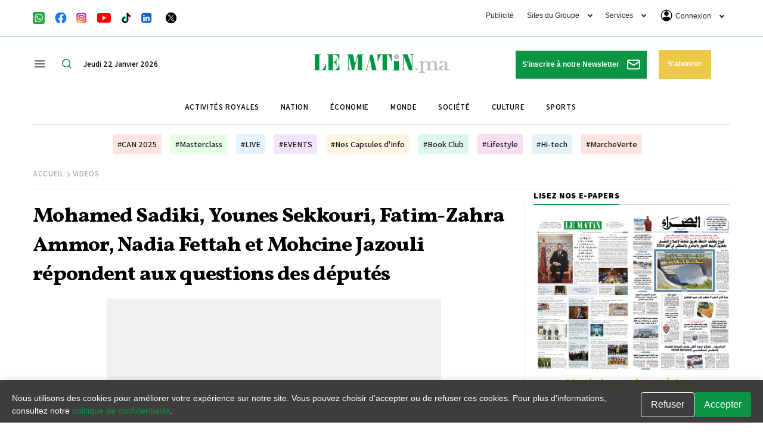

--- FILE ---
content_type: text/html; charset=UTF-8
request_url: https://lematin.ma/videos/les-ministres-repondent-aux-questions-des-deputes/232180
body_size: 63420
content:
<!DOCTYPE html>
<html   itemscope itemtype="https://schema.org/NewsArticle"   lang="fr" xml:lang="fr" dir="ltr">
<head>
    
<title>Mohamed Sadiki, Younes Sekkouri, Fatim-Zahra Ammor, Nadia Fettah et Mohcine Jazouli répondent aux questions des députés - Le Matin.ma</title>

<link rel="icon" type="image/png" href="/theme_lematin/images/favicon.ico">

            <meta charset="utf-8">
<meta http-equiv="X-UA-Compatible" content="IE=edge">

<meta name="language" content="fr">
<meta name="copyright" content="www.lematin.ma">
<meta name="format-detection" content="telephone=no">

<meta name="viewport" content="width=device-width, initial-scale=1, maximum-scale=1">

                        			<meta name="ROBOTS" content="index,follow">
<meta name="description" content="Mohamed Sadiki, Younes Sekkouri, Fatim-Zahra Ammor, Nadia Fettah et Mohcine Jazouli répondent aux questions des députés.">
<meta name="keywords" content="Chambre des représentants">
<meta name="Idkeywords" content="232180">
<meta name="pageType" content="article">
<meta name="url" content="https://lematin.ma/videos/les-ministres-repondent-aux-questions-des-deputes/232180">
<meta name="datePublished" content="2024-06-24T15:04:00+01:00">
<meta name="dateModified" content="2024-06-24T15:07:45+01:00">
<meta name="author" content="LE MATIN" >
<meta name="inLanguage" content="fr" >
<meta property="fb:app_id" content="1970044353024876" >
<meta property="og:url" content="https://lematin.ma/videos/les-ministres-repondent-aux-questions-des-deputes/232180">
<meta property="og:title" content="Mohamed Sadiki, Younes Sekkouri, Fatim-Zahra Ammor, Nadia Fettah et Mohcine Jazouli répondent aux questions des députés">
<meta property="og:description" content="Mohamed Sadiki, Younes Sekkouri, Fatim-Zahra Ammor, Nadia Fettah et Mohcine Jazouli répondent aux questions des députés.">
<meta property="og:type" content="article">
<meta property="og:locale" content="fr_FR">
<meta property="og:site_name" content="Le Matin.ma">
<meta property="article:published_time" content="2024-06-24 15:04:00">
<meta property="article:author" content="LE MATIN" >
<meta property="article:section" content="Videos" >
<meta name="twitter:card" content="summary_large_image" >
<meta name="twitter:title" content="Mohamed Sadiki, Younes Sekkouri, Fatim-Zahra Ammor, Nadia Fettah et Mohcine Jazouli répondent aux questions des députés" >
<meta name="twitter:description" content="Mohamed Sadiki, Younes Sekkouri, Fatim-Zahra Ammor, Nadia Fettah et Mohcine Jazouli répondent aux questions des députés." >
<meta property="og:image" content="https://lematin.ma/lematin/uploads/images/2024/06/24/320781.jpg" >
<meta name="twitter:image" content="https://lematin.ma/lematin/uploads/images/2024/06/24/320781.jpg" >
<meta name="thumbnailUrl" content="https://lematin.ma/lematin/uploads/images/2024/06/24/320781.jpg" >
<meta property="og:image:width" content="600" >
<meta property="og:image:height" content="315" >
<meta itemprop="identifier" content="16229" >
<meta itemprop="headline" content="Mohamed Sadiki, Younes Sekkouri, Fatim-Zahra Ammor, Nadia Fettah et Mohcine Jazouli répondent aux questions des députés" >
<meta itemprop="pageType" content="article" >
<meta itemprop="articleSection" content="Videos" >
<meta itemprop="datePublished" content="2024-06-24T15:04:00+01:00" >
<meta itemprop="dateModified" content="2024-06-24T15:07:45+01:00" >
<meta itemprop="url" content="https://lematin.ma/videos/les-ministres-repondent-aux-questions-des-deputes/232180" >
<meta itemprop="inLanguage" content="fr" >
<meta itemprop="author" content="LE MATIN" >
<meta itemprop="image" content="https://lematin.ma/lematin/uploads/images/2024/06/24/320781.jpg" >
<meta itemprop="publisher" content="www.lematin.ma" >
<meta name="google-site-verification" content="ZDKNIAYQoVPacXA95h97l2EsogRnoEKenzLYgRuQZF0" >
<link rel="amphtml" href="https://lematin.ma/videos/les-ministres-repondent-aux-questions-des-deputes/232180/amp">
<link href="https://lematin.ma/videos/les-ministres-repondent-aux-questions-des-deputes/232180" rel="canonical" >
<script async id="ebx" src="//applets.ebxcdn.com/ebx.js"></script>
<meta property="article:publisher" content="https://www.facebook.com/LeMatinjournal" >
<meta name="twitter:site" content="@lematinpointma">
<meta name="twitter:creator" content="@lematinpointma">
<script src="https://tags.refinery89.com/lematinma.js" async></script>

    <script type="application/ld+json">
    {
        "@context": "http://schema.org",
        "@type": "NewsArticle",
        "dateCreated": "2024-06-24T15:04:00+01:00",
        "datePublished": "2024-06-24T15:04:00+01:00",
        "dateModified": "2024-06-24T15:07:45+01:00",
        "url": "https://lematin.ma/videos/les-ministres-repondent-aux-questions-des-deputes/232180",
        "headline": "Mohamed Sadiki, Younes Sekkouri, Fatim-Zahra Ammor, Nadia Fettah et Mohcine Jazouli répondent aux questions des députés",
        "description": "Mohamed Sadiki, Younes Sekkouri, Fatim-Zahra Ammor, Nadia Fettah et Mohcine Jazouli répondent aux questions des députés.",
        "keywords": "Chambre des représentants",
        "inLanguage": "fr-FR",
        "mainEntityOfPage":{
            "@type": "WebPage",
            "@id": "https://lematin.ma/videos/les-ministres-repondent-aux-questions-des-deputes/232180"
        },
        "thumbnailUrl": "https://lematin.ma/lematin/uploads/images/2024/06/24/320781.jpg",
        "image": {
            "@type": "ImageObject",
            "url": "https://lematin.ma/lematin/uploads/images/2024/06/24/320781.jpg"
        },
        "articleBody": "Mohamed Sadiki, Younes Sekkouri, Fatim-Zahra Ammor, Nadia Fettah et Mohcine Jazouli r&eacute;pondent aux questions des d&eacute;put&eacute;s.",
        "author": {
            "@type": "Person",
            "name": "LE MATIN"
        },
        "publisher": {
            "@type": "Organization",
            "name": "Le matin.ma",
            "url": "https://lematin.ma",
            "sameAs": ["https://www.facebook.com/LeMatinjournal", "https://twitter.com/lematinpointma",
                "https://youtube.com/lematinpointma"],
            "logo": {
                "@type": "ImageObject",
                "url": "https://lematin.ma/theme_lematin/images/logo-main.png",
                "width": 180,
                "height": 96
            }
        },
        "copyrightHolder": {
            "@type": "Organization",
            "name": "Le matin.ma",
            "url": "https://lematin.ma"
        },
        "isAccessibleForFree": "true"
            }
    </script>

                
<script>

var googletag = googletag || {};
  googletag.cmd = googletag.cmd || [];

  googletag.cmd.push(function() {
  
  if ($(window).width() > 768){
    googletag.defineSlot('/21972415/LeMatin_2023_Header_Desktop', [[1170, 120], [970, 250], [1170, 250]], 'div-gpt-ad-1684149065959-0').addService(googletag.pubads());
    googletag.defineSlot('/21972415/LeMatin_2023_Header_Desktop_Exclusive', [1170, 250], 'div-gpt-ad-1684496623480-0').addService(googletag.pubads());
    googletag.defineSlot('/21972415/lematin_2023_article_1_desktop', [[728, 90], [870, 120]], 'div-gpt-ad-1684167766972-0').addService(googletag.pubads());
    googletag.defineSlot('/21972415/lematin_2023_article_2_desktop', [[870, 120], [728, 90], [300, 250]], 'div-gpt-ad-1684167787178-0').addService(googletag.pubads());
    googletag.defineSlot('/21972415/lematin_2023_article_3_desktop', [[728, 90], [870, 120]], 'div-gpt-ad-1684167800680-0').addService(googletag.pubads());
    googletag.defineSlot('/21972415/lematin_2023_footer_desktop', [[1170, 120], [970, 250], [1170, 250]], 'div-gpt-ad-1684164920324-0').addService(googletag.pubads());
    googletag.defineSlot('/21972415/LeMatin_2023_Footer_Desktop_Exclusive', [1170, 250], 'div-gpt-ad-1684496726689-0').addService(googletag.pubads());
    googletag.defineSlot('/21972415/LeMatin_2023_Sidebar_1_Desktop', [[300, 250], [300, 600]], 'div-gpt-ad-1684164118585-0').addService(googletag.pubads());
    googletag.defineSlot('/21972415/LeMatin_2023_Sidebar_2_Desktop', [[300, 600], [300, 250]], 'div-gpt-ad-1684164155898-0').addService(googletag.pubads());
    googletag.defineSlot('/21972415/LeMatin_2023_Sidebar_3_Desktop', [[300, 600], [300, 250]], 'div-gpt-ad-1684164174230-0').addService(googletag.pubads());

  }else{
    googletag.defineSlot('/21972415/LeMatin_2023_Header_Mobile', [[320, 100], [300, 100]], 'div-gpt-ad-1684165000673-0').addService(googletag.pubads());
    googletag.defineSlot('/21972415/LeMatin_2023_Header_Mobile_Exclusive', [320, 160], 'div-gpt-ad-1684497071063-0').addService(googletag.pubads());
    googletag.defineSlot('/21972415/lematin_2023_article_1_mobile', [[300, 100], [300, 250]], 'div-gpt-ad-1684167665548-0').addService(googletag.pubads());
    googletag.defineSlot('/21972415/lematin_2023_article_2_mobile', [[300, 100], [300, 250]], 'div-gpt-ad-1684167681559-0').addService(googletag.pubads());
    googletag.defineSlot('/21972415/lematin_2023_article_3_mobile', [[300, 250], [300, 100]], 'div-gpt-ad-1684167707797-0').addService(googletag.pubads());
    googletag.defineSlot('/21972415/lematin_2023_footer_mobile', [[300, 100], [300, 250]], 'div-gpt-ad-1684165881945-0').addService(googletag.pubads());
    googletag.defineSlot('/21972415/LeMatin_2023_Footer_Mobile_Exclusive', [320, 160], 'div-gpt-ad-1684497145922-0').addService(googletag.pubads());
    googletag.defineSlot('/21972415/lematin_2023_sidebar_1_mobile', [300, 250], 'div-gpt-ad-1684165050186-0').addService(googletag.pubads());
    googletag.defineSlot('/21972415/lematin_2023_sidebar_2_mobile', [300, 250], 'div-gpt-ad-1684165071325-0').addService(googletag.pubads());
    googletag.defineSlot('/21972415/lematin_2023_sidebar_3_mobile', [300, 250], 'div-gpt-ad-1684165090940-0').addService(googletag.pubads());
  }
	
    googletag.pubads().enableSingleRequest();
    googletag.pubads().collapseEmptyDivs();
    googletag.enableServices();
  });
</script>
<script src="https://tags.refinery89.com/lematinma.js" async></script>


<script>
     setTimeout(function () {
        (function() {
            /** CONFIGURATION START **/
            var _sf_async_config = window._sf_async_config = (window._sf_async_config || {});
            _sf_async_config.uid = 67104;
            _sf_async_config.domain = 'lematin.ma';
            _sf_async_config.flickerControl = false;
            _sf_async_config.useCanonical = true;
            _sf_async_config.useCanonicalDomain = true;
            _sf_async_config.sections = "Videos,Gratuit";
            _sf_async_config.authors = "LE MATIN";
            /** CONFIGURATION END **/
            function loadChartbeat() {
                var e = document.createElement('script');
                var n = document.getElementsByTagName('script')[0];
                e.type = 'text/javascript';
                e.async = true;
                e.src = '//static.chartbeat.com/js/chartbeat.js';;
                n.parentNode.insertBefore(e, n);
            }
            loadChartbeat();
        })();
        var chartbeat_script = document.createElement('script');
        chartbeat_script.type = 'text/javascript';
        chartbeat_script.async = true;
        chartbeat_script.src = '//static.chartbeat.com/js/chartbeat_mab.js';
        document.getElementsByTagName('HEAD').item(0).appendChild(chartbeat_script);
    }, 4000);
    
    
</script>

<script>
/*! jQuery v3.5.1 | (c) JS Foundation and other contributors | jquery.org/license */
!function(e,t){"use strict";"object"==typeof module&&"object"==typeof module.exports?module.exports=e.document?t(e,!0):function(e){if(!e.document)throw new Error("jQuery requires a window with a document");return t(e)}:t(e)}("undefined"!=typeof window?window:this,function(C,e){"use strict";var t=[],r=Object.getPrototypeOf,s=t.slice,g=t.flat?function(e){return t.flat.call(e)}:function(e){return t.concat.apply([],e)},u=t.push,i=t.indexOf,n={},o=n.toString,v=n.hasOwnProperty,a=v.toString,l=a.call(Object),y={},m=function(e){return"function"==typeof e&&"number"!=typeof e.nodeType},x=function(e){return null!=e&&e===e.window},E=C.document,c={type:!0,src:!0,nonce:!0,noModule:!0};function b(e,t,n){var r,i,o=(n=n||E).createElement("script");if(o.text=e,t)for(r in c)(i=t[r]||t.getAttribute&&t.getAttribute(r))&&o.setAttribute(r,i);n.head.appendChild(o).parentNode.removeChild(o)}function w(e){return null==e?e+"":"object"==typeof e||"function"==typeof e?n[o.call(e)]||"object":typeof e}var f="3.5.1",S=function(e,t){return new S.fn.init(e,t)};function p(e){var t=!!e&&"length"in e&&e.length,n=w(e);return!m(e)&&!x(e)&&("array"===n||0===t||"number"==typeof t&&0<t&&t-1 in e)}S.fn=S.prototype={jquery:f,constructor:S,length:0,toArray:function(){return s.call(this)},get:function(e){return null==e?s.call(this):e<0?this[e+this.length]:this[e]},pushStack:function(e){var t=S.merge(this.constructor(),e);return t.prevObject=this,t},each:function(e){return S.each(this,e)},map:function(n){return this.pushStack(S.map(this,function(e,t){return n.call(e,t,e)}))},slice:function(){return this.pushStack(s.apply(this,arguments))},first:function(){return this.eq(0)},last:function(){return this.eq(-1)},even:function(){return this.pushStack(S.grep(this,function(e,t){return(t+1)%2}))},odd:function(){return this.pushStack(S.grep(this,function(e,t){return t%2}))},eq:function(e){var t=this.length,n=+e+(e<0?t:0);return this.pushStack(0<=n&&n<t?[this[n]]:[])},end:function(){return this.prevObject||this.constructor()},push:u,sort:t.sort,splice:t.splice},S.extend=S.fn.extend=function(){var e,t,n,r,i,o,a=arguments[0]||{},s=1,u=arguments.length,l=!1;for("boolean"==typeof a&&(l=a,a=arguments[s]||{},s++),"object"==typeof a||m(a)||(a={}),s===u&&(a=this,s--);s<u;s++)if(null!=(e=arguments[s]))for(t in e)r=e[t],"__proto__"!==t&&a!==r&&(l&&r&&(S.isPlainObject(r)||(i=Array.isArray(r)))?(n=a[t],o=i&&!Array.isArray(n)?[]:i||S.isPlainObject(n)?n:{},i=!1,a[t]=S.extend(l,o,r)):void 0!==r&&(a[t]=r));return a},S.extend({expando:"jQuery"+(f+Math.random()).replace(/\D/g,""),isReady:!0,error:function(e){throw new Error(e)},noop:function(){},isPlainObject:function(e){var t,n;return!(!e||"[object Object]"!==o.call(e))&&(!(t=r(e))||"function"==typeof(n=v.call(t,"constructor")&&t.constructor)&&a.call(n)===l)},isEmptyObject:function(e){var t;for(t in e)return!1;return!0},globalEval:function(e,t,n){b(e,{nonce:t&&t.nonce},n)},each:function(e,t){var n,r=0;if(p(e)){for(n=e.length;r<n;r++)if(!1===t.call(e[r],r,e[r]))break}else for(r in e)if(!1===t.call(e[r],r,e[r]))break;return e},makeArray:function(e,t){var n=t||[];return null!=e&&(p(Object(e))?S.merge(n,"string"==typeof e?[e]:e):u.call(n,e)),n},inArray:function(e,t,n){return null==t?-1:i.call(t,e,n)},merge:function(e,t){for(var n=+t.length,r=0,i=e.length;r<n;r++)e[i++]=t[r];return e.length=i,e},grep:function(e,t,n){for(var r=[],i=0,o=e.length,a=!n;i<o;i++)!t(e[i],i)!==a&&r.push(e[i]);return r},map:function(e,t,n){var r,i,o=0,a=[];if(p(e))for(r=e.length;o<r;o++)null!=(i=t(e[o],o,n))&&a.push(i);else for(o in e)null!=(i=t(e[o],o,n))&&a.push(i);return g(a)},guid:1,support:y}),"function"==typeof Symbol&&(S.fn[Symbol.iterator]=t[Symbol.iterator]),S.each("Boolean Number String Function Array Date RegExp Object Error Symbol".split(" "),function(e,t){n["[object "+t+"]"]=t.toLowerCase()});var d=function(n){var e,d,b,o,i,h,f,g,w,u,l,T,C,a,E,v,s,c,y,S="sizzle"+1*new Date,p=n.document,k=0,r=0,m=ue(),x=ue(),A=ue(),N=ue(),D=function(e,t){return e===t&&(l=!0),0},j={}.hasOwnProperty,t=[],q=t.pop,L=t.push,H=t.push,O=t.slice,P=function(e,t){for(var n=0,r=e.length;n<r;n++)if(e[n]===t)return n;return-1},R="checked|selected|async|autofocus|autoplay|controls|defer|disabled|hidden|ismap|loop|multiple|open|readonly|required|scoped",M="[\\x20\\t\\r\\n\\f]",I="(?:\\\\[\\da-fA-F]{1,6}"+M+"?|\\\\[^\\r\\n\\f]|[\\w-]|[^\0-\\x7f])+",W="\\["+M+"*("+I+")(?:"+M+"*([*^$|!~]?=)"+M+"*(?:'((?:\\\\.|[^\\\\'])*)'|\"((?:\\\\.|[^\\\\\"])*)\"|("+I+"))|)"+M+"*\\]",F=":("+I+")(?:\\((('((?:\\\\.|[^\\\\'])*)'|\"((?:\\\\.|[^\\\\\"])*)\")|((?:\\\\.|[^\\\\()[\\]]|"+W+")*)|.*)\\)|)",B=new RegExp(M+"+","g"),$=new RegExp("^"+M+"+|((?:^|[^\\\\])(?:\\\\.)*)"+M+"+$","g"),_=new RegExp("^"+M+"*,"+M+"*"),z=new RegExp("^"+M+"*([>+~]|"+M+")"+M+"*"),U=new RegExp(M+"|>"),X=new RegExp(F),V=new RegExp("^"+I+"$"),G={ID:new RegExp("^#("+I+")"),CLASS:new RegExp("^\\.("+I+")"),TAG:new RegExp("^("+I+"|[*])"),ATTR:new RegExp("^"+W),PSEUDO:new RegExp("^"+F),CHILD:new RegExp("^:(only|first|last|nth|nth-last)-(child|of-type)(?:\\("+M+"*(even|odd|(([+-]|)(\\d*)n|)"+M+"*(?:([+-]|)"+M+"*(\\d+)|))"+M+"*\\)|)","i"),bool:new RegExp("^(?:"+R+")$","i"),needsContext:new RegExp("^"+M+"*[>+~]|:(even|odd|eq|gt|lt|nth|first|last)(?:\\("+M+"*((?:-\\d)?\\d*)"+M+"*\\)|)(?=[^-]|$)","i")},Y=/HTML$/i,Q=/^(?:input|select|textarea|button)$/i,J=/^h\d$/i,K=/^[^{]+\{\s*\[native \w/,Z=/^(?:#([\w-]+)|(\w+)|\.([\w-]+))$/,ee=/[+~]/,te=new RegExp("\\\\[\\da-fA-F]{1,6}"+M+"?|\\\\([^\\r\\n\\f])","g"),ne=function(e,t){var n="0x"+e.slice(1)-65536;return t||(n<0?String.fromCharCode(n+65536):String.fromCharCode(n>>10|55296,1023&n|56320))},re=/([\0-\x1f\x7f]|^-?\d)|^-$|[^\0-\x1f\x7f-\uFFFF\w-]/g,ie=function(e,t){return t?"\0"===e?"\ufffd":e.slice(0,-1)+"\\"+e.charCodeAt(e.length-1).toString(16)+" ":"\\"+e},oe=function(){T()},ae=be(function(e){return!0===e.disabled&&"fieldset"===e.nodeName.toLowerCase()},{dir:"parentNode",next:"legend"});try{H.apply(t=O.call(p.childNodes),p.childNodes),t[p.childNodes.length].nodeType}catch(e){H={apply:t.length?function(e,t){L.apply(e,O.call(t))}:function(e,t){var n=e.length,r=0;while(e[n++]=t[r++]);e.length=n-1}}}function se(t,e,n,r){var i,o,a,s,u,l,c,f=e&&e.ownerDocument,p=e?e.nodeType:9;if(n=n||[],"string"!=typeof t||!t||1!==p&&9!==p&&11!==p)return n;if(!r&&(T(e),e=e||C,E)){if(11!==p&&(u=Z.exec(t)))if(i=u[1]){if(9===p){if(!(a=e.getElementById(i)))return n;if(a.id===i)return n.push(a),n}else if(f&&(a=f.getElementById(i))&&y(e,a)&&a.id===i)return n.push(a),n}else{if(u[2])return H.apply(n,e.getElementsByTagName(t)),n;if((i=u[3])&&d.getElementsByClassName&&e.getElementsByClassName)return H.apply(n,e.getElementsByClassName(i)),n}if(d.qsa&&!N[t+" "]&&(!v||!v.test(t))&&(1!==p||"object"!==e.nodeName.toLowerCase())){if(c=t,f=e,1===p&&(U.test(t)||z.test(t))){(f=ee.test(t)&&ye(e.parentNode)||e)===e&&d.scope||((s=e.getAttribute("id"))?s=s.replace(re,ie):e.setAttribute("id",s=S)),o=(l=h(t)).length;while(o--)l[o]=(s?"#"+s:":scope")+" "+xe(l[o]);c=l.join(",")}try{return H.apply(n,f.querySelectorAll(c)),n}catch(e){N(t,!0)}finally{s===S&&e.removeAttribute("id")}}}return g(t.replace($,"$1"),e,n,r)}function ue(){var r=[];return function e(t,n){return r.push(t+" ")>b.cacheLength&&delete e[r.shift()],e[t+" "]=n}}function le(e){return e[S]=!0,e}function ce(e){var t=C.createElement("fieldset");try{return!!e(t)}catch(e){return!1}finally{t.parentNode&&t.parentNode.removeChild(t),t=null}}function fe(e,t){var n=e.split("|"),r=n.length;while(r--)b.attrHandle[n[r]]=t}function pe(e,t){var n=t&&e,r=n&&1===e.nodeType&&1===t.nodeType&&e.sourceIndex-t.sourceIndex;if(r)return r;if(n)while(n=n.nextSibling)if(n===t)return-1;return e?1:-1}function de(t){return function(e){return"input"===e.nodeName.toLowerCase()&&e.type===t}}function he(n){return function(e){var t=e.nodeName.toLowerCase();return("input"===t||"button"===t)&&e.type===n}}function ge(t){return function(e){return"form"in e?e.parentNode&&!1===e.disabled?"label"in e?"label"in e.parentNode?e.parentNode.disabled===t:e.disabled===t:e.isDisabled===t||e.isDisabled!==!t&&ae(e)===t:e.disabled===t:"label"in e&&e.disabled===t}}function ve(a){return le(function(o){return o=+o,le(function(e,t){var n,r=a([],e.length,o),i=r.length;while(i--)e[n=r[i]]&&(e[n]=!(t[n]=e[n]))})})}function ye(e){return e&&"undefined"!=typeof e.getElementsByTagName&&e}for(e in d=se.support={},i=se.isXML=function(e){var t=e.namespaceURI,n=(e.ownerDocument||e).documentElement;return!Y.test(t||n&&n.nodeName||"HTML")},T=se.setDocument=function(e){var t,n,r=e?e.ownerDocument||e:p;return r!=C&&9===r.nodeType&&r.documentElement&&(a=(C=r).documentElement,E=!i(C),p!=C&&(n=C.defaultView)&&n.top!==n&&(n.addEventListener?n.addEventListener("unload",oe,!1):n.attachEvent&&n.attachEvent("onunload",oe)),d.scope=ce(function(e){return a.appendChild(e).appendChild(C.createElement("div")),"undefined"!=typeof e.querySelectorAll&&!e.querySelectorAll(":scope fieldset div").length}),d.attributes=ce(function(e){return e.className="i",!e.getAttribute("className")}),d.getElementsByTagName=ce(function(e){return e.appendChild(C.createComment("")),!e.getElementsByTagName("*").length}),d.getElementsByClassName=K.test(C.getElementsByClassName),d.getById=ce(function(e){return a.appendChild(e).id=S,!C.getElementsByName||!C.getElementsByName(S).length}),d.getById?(b.filter.ID=function(e){var t=e.replace(te,ne);return function(e){return e.getAttribute("id")===t}},b.find.ID=function(e,t){if("undefined"!=typeof t.getElementById&&E){var n=t.getElementById(e);return n?[n]:[]}}):(b.filter.ID=function(e){var n=e.replace(te,ne);return function(e){var t="undefined"!=typeof e.getAttributeNode&&e.getAttributeNode("id");return t&&t.value===n}},b.find.ID=function(e,t){if("undefined"!=typeof t.getElementById&&E){var n,r,i,o=t.getElementById(e);if(o){if((n=o.getAttributeNode("id"))&&n.value===e)return[o];i=t.getElementsByName(e),r=0;while(o=i[r++])if((n=o.getAttributeNode("id"))&&n.value===e)return[o]}return[]}}),b.find.TAG=d.getElementsByTagName?function(e,t){return"undefined"!=typeof t.getElementsByTagName?t.getElementsByTagName(e):d.qsa?t.querySelectorAll(e):void 0}:function(e,t){var n,r=[],i=0,o=t.getElementsByTagName(e);if("*"===e){while(n=o[i++])1===n.nodeType&&r.push(n);return r}return o},b.find.CLASS=d.getElementsByClassName&&function(e,t){if("undefined"!=typeof t.getElementsByClassName&&E)return t.getElementsByClassName(e)},s=[],v=[],(d.qsa=K.test(C.querySelectorAll))&&(ce(function(e){var t;a.appendChild(e).innerHTML="<a id='"+S+"'></a><select id='"+S+"-\r\\' msallowcapture=''><option selected=''></option></select>",e.querySelectorAll("[msallowcapture^='']").length&&v.push("[*^$]="+M+"*(?:''|\"\")"),e.querySelectorAll("[selected]").length||v.push("\\["+M+"*(?:value|"+R+")"),e.querySelectorAll("[id~="+S+"-]").length||v.push("~="),(t=C.createElement("input")).setAttribute("name",""),e.appendChild(t),e.querySelectorAll("[name='']").length||v.push("\\["+M+"*name"+M+"*="+M+"*(?:''|\"\")"),e.querySelectorAll(":checked").length||v.push(":checked"),e.querySelectorAll("a#"+S+"+*").length||v.push(".#.+[+~]"),e.querySelectorAll("\\\f"),v.push("[\\r\\n\\f]")}),ce(function(e){e.innerHTML="<a href='' disabled='disabled'></a><select disabled='disabled'><option/></select>";var t=C.createElement("input");t.setAttribute("type","hidden"),e.appendChild(t).setAttribute("name","D"),e.querySelectorAll("[name=d]").length&&v.push("name"+M+"*[*^$|!~]?="),2!==e.querySelectorAll(":enabled").length&&v.push(":enabled",":disabled"),a.appendChild(e).disabled=!0,2!==e.querySelectorAll(":disabled").length&&v.push(":enabled",":disabled"),e.querySelectorAll("*,:x"),v.push(",.*:")})),(d.matchesSelector=K.test(c=a.matches||a.webkitMatchesSelector||a.mozMatchesSelector||a.oMatchesSelector||a.msMatchesSelector))&&ce(function(e){d.disconnectedMatch=c.call(e,"*"),c.call(e,"[s!='']:x"),s.push("!=",F)}),v=v.length&&new RegExp(v.join("|")),s=s.length&&new RegExp(s.join("|")),t=K.test(a.compareDocumentPosition),y=t||K.test(a.contains)?function(e,t){var n=9===e.nodeType?e.documentElement:e,r=t&&t.parentNode;return e===r||!(!r||1!==r.nodeType||!(n.contains?n.contains(r):e.compareDocumentPosition&&16&e.compareDocumentPosition(r)))}:function(e,t){if(t)while(t=t.parentNode)if(t===e)return!0;return!1},D=t?function(e,t){if(e===t)return l=!0,0;var n=!e.compareDocumentPosition-!t.compareDocumentPosition;return n||(1&(n=(e.ownerDocument||e)==(t.ownerDocument||t)?e.compareDocumentPosition(t):1)||!d.sortDetached&&t.compareDocumentPosition(e)===n?e==C||e.ownerDocument==p&&y(p,e)?-1:t==C||t.ownerDocument==p&&y(p,t)?1:u?P(u,e)-P(u,t):0:4&n?-1:1)}:function(e,t){if(e===t)return l=!0,0;var n,r=0,i=e.parentNode,o=t.parentNode,a=[e],s=[t];if(!i||!o)return e==C?-1:t==C?1:i?-1:o?1:u?P(u,e)-P(u,t):0;if(i===o)return pe(e,t);n=e;while(n=n.parentNode)a.unshift(n);n=t;while(n=n.parentNode)s.unshift(n);while(a[r]===s[r])r++;return r?pe(a[r],s[r]):a[r]==p?-1:s[r]==p?1:0}),C},se.matches=function(e,t){return se(e,null,null,t)},se.matchesSelector=function(e,t){if(T(e),d.matchesSelector&&E&&!N[t+" "]&&(!s||!s.test(t))&&(!v||!v.test(t)))try{var n=c.call(e,t);if(n||d.disconnectedMatch||e.document&&11!==e.document.nodeType)return n}catch(e){N(t,!0)}return 0<se(t,C,null,[e]).length},se.contains=function(e,t){return(e.ownerDocument||e)!=C&&T(e),y(e,t)},se.attr=function(e,t){(e.ownerDocument||e)!=C&&T(e);var n=b.attrHandle[t.toLowerCase()],r=n&&j.call(b.attrHandle,t.toLowerCase())?n(e,t,!E):void 0;return void 0!==r?r:d.attributes||!E?e.getAttribute(t):(r=e.getAttributeNode(t))&&r.specified?r.value:null},se.escape=function(e){return(e+"").replace(re,ie)},se.error=function(e){throw new Error("Syntax error, unrecognized expression: "+e)},se.uniqueSort=function(e){var t,n=[],r=0,i=0;if(l=!d.detectDuplicates,u=!d.sortStable&&e.slice(0),e.sort(D),l){while(t=e[i++])t===e[i]&&(r=n.push(i));while(r--)e.splice(n[r],1)}return u=null,e},o=se.getText=function(e){var t,n="",r=0,i=e.nodeType;if(i){if(1===i||9===i||11===i){if("string"==typeof e.textContent)return e.textContent;for(e=e.firstChild;e;e=e.nextSibling)n+=o(e)}else if(3===i||4===i)return e.nodeValue}else while(t=e[r++])n+=o(t);return n},(b=se.selectors={cacheLength:50,createPseudo:le,match:G,attrHandle:{},find:{},relative:{">":{dir:"parentNode",first:!0}," ":{dir:"parentNode"},"+":{dir:"previousSibling",first:!0},"~":{dir:"previousSibling"}},preFilter:{ATTR:function(e){return e[1]=e[1].replace(te,ne),e[3]=(e[3]||e[4]||e[5]||"").replace(te,ne),"~="===e[2]&&(e[3]=" "+e[3]+" "),e.slice(0,4)},CHILD:function(e){return e[1]=e[1].toLowerCase(),"nth"===e[1].slice(0,3)?(e[3]||se.error(e[0]),e[4]=+(e[4]?e[5]+(e[6]||1):2*("even"===e[3]||"odd"===e[3])),e[5]=+(e[7]+e[8]||"odd"===e[3])):e[3]&&se.error(e[0]),e},PSEUDO:function(e){var t,n=!e[6]&&e[2];return G.CHILD.test(e[0])?null:(e[3]?e[2]=e[4]||e[5]||"":n&&X.test(n)&&(t=h(n,!0))&&(t=n.indexOf(")",n.length-t)-n.length)&&(e[0]=e[0].slice(0,t),e[2]=n.slice(0,t)),e.slice(0,3))}},filter:{TAG:function(e){var t=e.replace(te,ne).toLowerCase();return"*"===e?function(){return!0}:function(e){return e.nodeName&&e.nodeName.toLowerCase()===t}},CLASS:function(e){var t=m[e+" "];return t||(t=new RegExp("(^|"+M+")"+e+"("+M+"|$)"))&&m(e,function(e){return t.test("string"==typeof e.className&&e.className||"undefined"!=typeof e.getAttribute&&e.getAttribute("class")||"")})},ATTR:function(n,r,i){return function(e){var t=se.attr(e,n);return null==t?"!="===r:!r||(t+="","="===r?t===i:"!="===r?t!==i:"^="===r?i&&0===t.indexOf(i):"*="===r?i&&-1<t.indexOf(i):"$="===r?i&&t.slice(-i.length)===i:"~="===r?-1<(" "+t.replace(B," ")+" ").indexOf(i):"|="===r&&(t===i||t.slice(0,i.length+1)===i+"-"))}},CHILD:function(h,e,t,g,v){var y="nth"!==h.slice(0,3),m="last"!==h.slice(-4),x="of-type"===e;return 1===g&&0===v?function(e){return!!e.parentNode}:function(e,t,n){var r,i,o,a,s,u,l=y!==m?"nextSibling":"previousSibling",c=e.parentNode,f=x&&e.nodeName.toLowerCase(),p=!n&&!x,d=!1;if(c){if(y){while(l){a=e;while(a=a[l])if(x?a.nodeName.toLowerCase()===f:1===a.nodeType)return!1;u=l="only"===h&&!u&&"nextSibling"}return!0}if(u=[m?c.firstChild:c.lastChild],m&&p){d=(s=(r=(i=(o=(a=c)[S]||(a[S]={}))[a.uniqueID]||(o[a.uniqueID]={}))[h]||[])[0]===k&&r[1])&&r[2],a=s&&c.childNodes[s];while(a=++s&&a&&a[l]||(d=s=0)||u.pop())if(1===a.nodeType&&++d&&a===e){i[h]=[k,s,d];break}}else if(p&&(d=s=(r=(i=(o=(a=e)[S]||(a[S]={}))[a.uniqueID]||(o[a.uniqueID]={}))[h]||[])[0]===k&&r[1]),!1===d)while(a=++s&&a&&a[l]||(d=s=0)||u.pop())if((x?a.nodeName.toLowerCase()===f:1===a.nodeType)&&++d&&(p&&((i=(o=a[S]||(a[S]={}))[a.uniqueID]||(o[a.uniqueID]={}))[h]=[k,d]),a===e))break;return(d-=v)===g||d%g==0&&0<=d/g}}},PSEUDO:function(e,o){var t,a=b.pseudos[e]||b.setFilters[e.toLowerCase()]||se.error("unsupported pseudo: "+e);return a[S]?a(o):1<a.length?(t=[e,e,"",o],b.setFilters.hasOwnProperty(e.toLowerCase())?le(function(e,t){var n,r=a(e,o),i=r.length;while(i--)e[n=P(e,r[i])]=!(t[n]=r[i])}):function(e){return a(e,0,t)}):a}},pseudos:{not:le(function(e){var r=[],i=[],s=f(e.replace($,"$1"));return s[S]?le(function(e,t,n,r){var i,o=s(e,null,r,[]),a=e.length;while(a--)(i=o[a])&&(e[a]=!(t[a]=i))}):function(e,t,n){return r[0]=e,s(r,null,n,i),r[0]=null,!i.pop()}}),has:le(function(t){return function(e){return 0<se(t,e).length}}),contains:le(function(t){return t=t.replace(te,ne),function(e){return-1<(e.textContent||o(e)).indexOf(t)}}),lang:le(function(n){return V.test(n||"")||se.error("unsupported lang: "+n),n=n.replace(te,ne).toLowerCase(),function(e){var t;do{if(t=E?e.lang:e.getAttribute("xml:lang")||e.getAttribute("lang"))return(t=t.toLowerCase())===n||0===t.indexOf(n+"-")}while((e=e.parentNode)&&1===e.nodeType);return!1}}),target:function(e){var t=n.location&&n.location.hash;return t&&t.slice(1)===e.id},root:function(e){return e===a},focus:function(e){return e===C.activeElement&&(!C.hasFocus||C.hasFocus())&&!!(e.type||e.href||~e.tabIndex)},enabled:ge(!1),disabled:ge(!0),checked:function(e){var t=e.nodeName.toLowerCase();return"input"===t&&!!e.checked||"option"===t&&!!e.selected},selected:function(e){return e.parentNode&&e.parentNode.selectedIndex,!0===e.selected},empty:function(e){for(e=e.firstChild;e;e=e.nextSibling)if(e.nodeType<6)return!1;return!0},parent:function(e){return!b.pseudos.empty(e)},header:function(e){return J.test(e.nodeName)},input:function(e){return Q.test(e.nodeName)},button:function(e){var t=e.nodeName.toLowerCase();return"input"===t&&"button"===e.type||"button"===t},text:function(e){var t;return"input"===e.nodeName.toLowerCase()&&"text"===e.type&&(null==(t=e.getAttribute("type"))||"text"===t.toLowerCase())},first:ve(function(){return[0]}),last:ve(function(e,t){return[t-1]}),eq:ve(function(e,t,n){return[n<0?n+t:n]}),even:ve(function(e,t){for(var n=0;n<t;n+=2)e.push(n);return e}),odd:ve(function(e,t){for(var n=1;n<t;n+=2)e.push(n);return e}),lt:ve(function(e,t,n){for(var r=n<0?n+t:t<n?t:n;0<=--r;)e.push(r);return e}),gt:ve(function(e,t,n){for(var r=n<0?n+t:n;++r<t;)e.push(r);return e})}}).pseudos.nth=b.pseudos.eq,{radio:!0,checkbox:!0,file:!0,password:!0,image:!0})b.pseudos[e]=de(e);for(e in{submit:!0,reset:!0})b.pseudos[e]=he(e);function me(){}function xe(e){for(var t=0,n=e.length,r="";t<n;t++)r+=e[t].value;return r}function be(s,e,t){var u=e.dir,l=e.next,c=l||u,f=t&&"parentNode"===c,p=r++;return e.first?function(e,t,n){while(e=e[u])if(1===e.nodeType||f)return s(e,t,n);return!1}:function(e,t,n){var r,i,o,a=[k,p];if(n){while(e=e[u])if((1===e.nodeType||f)&&s(e,t,n))return!0}else while(e=e[u])if(1===e.nodeType||f)if(i=(o=e[S]||(e[S]={}))[e.uniqueID]||(o[e.uniqueID]={}),l&&l===e.nodeName.toLowerCase())e=e[u]||e;else{if((r=i[c])&&r[0]===k&&r[1]===p)return a[2]=r[2];if((i[c]=a)[2]=s(e,t,n))return!0}return!1}}function we(i){return 1<i.length?function(e,t,n){var r=i.length;while(r--)if(!i[r](e,t,n))return!1;return!0}:i[0]}function Te(e,t,n,r,i){for(var o,a=[],s=0,u=e.length,l=null!=t;s<u;s++)(o=e[s])&&(n&&!n(o,r,i)||(a.push(o),l&&t.push(s)));return a}function Ce(d,h,g,v,y,e){return v&&!v[S]&&(v=Ce(v)),y&&!y[S]&&(y=Ce(y,e)),le(function(e,t,n,r){var i,o,a,s=[],u=[],l=t.length,c=e||function(e,t,n){for(var r=0,i=t.length;r<i;r++)se(e,t[r],n);return n}(h||"*",n.nodeType?[n]:n,[]),f=!d||!e&&h?c:Te(c,s,d,n,r),p=g?y||(e?d:l||v)?[]:t:f;if(g&&g(f,p,n,r),v){i=Te(p,u),v(i,[],n,r),o=i.length;while(o--)(a=i[o])&&(p[u[o]]=!(f[u[o]]=a))}if(e){if(y||d){if(y){i=[],o=p.length;while(o--)(a=p[o])&&i.push(f[o]=a);y(null,p=[],i,r)}o=p.length;while(o--)(a=p[o])&&-1<(i=y?P(e,a):s[o])&&(e[i]=!(t[i]=a))}}else p=Te(p===t?p.splice(l,p.length):p),y?y(null,t,p,r):H.apply(t,p)})}function Ee(e){for(var i,t,n,r=e.length,o=b.relative[e[0].type],a=o||b.relative[" "],s=o?1:0,u=be(function(e){return e===i},a,!0),l=be(function(e){return-1<P(i,e)},a,!0),c=[function(e,t,n){var r=!o&&(n||t!==w)||((i=t).nodeType?u(e,t,n):l(e,t,n));return i=null,r}];s<r;s++)if(t=b.relative[e[s].type])c=[be(we(c),t)];else{if((t=b.filter[e[s].type].apply(null,e[s].matches))[S]){for(n=++s;n<r;n++)if(b.relative[e[n].type])break;return Ce(1<s&&we(c),1<s&&xe(e.slice(0,s-1).concat({value:" "===e[s-2].type?"*":""})).replace($,"$1"),t,s<n&&Ee(e.slice(s,n)),n<r&&Ee(e=e.slice(n)),n<r&&xe(e))}c.push(t)}return we(c)}return me.prototype=b.filters=b.pseudos,b.setFilters=new me,h=se.tokenize=function(e,t){var n,r,i,o,a,s,u,l=x[e+" "];if(l)return t?0:l.slice(0);a=e,s=[],u=b.preFilter;while(a){for(o in n&&!(r=_.exec(a))||(r&&(a=a.slice(r[0].length)||a),s.push(i=[])),n=!1,(r=z.exec(a))&&(n=r.shift(),i.push({value:n,type:r[0].replace($," ")}),a=a.slice(n.length)),b.filter)!(r=G[o].exec(a))||u[o]&&!(r=u[o](r))||(n=r.shift(),i.push({value:n,type:o,matches:r}),a=a.slice(n.length));if(!n)break}return t?a.length:a?se.error(e):x(e,s).slice(0)},f=se.compile=function(e,t){var n,v,y,m,x,r,i=[],o=[],a=A[e+" "];if(!a){t||(t=h(e)),n=t.length;while(n--)(a=Ee(t[n]))[S]?i.push(a):o.push(a);(a=A(e,(v=o,m=0<(y=i).length,x=0<v.length,r=function(e,t,n,r,i){var o,a,s,u=0,l="0",c=e&&[],f=[],p=w,d=e||x&&b.find.TAG("*",i),h=k+=null==p?1:Math.random()||.1,g=d.length;for(i&&(w=t==C||t||i);l!==g&&null!=(o=d[l]);l++){if(x&&o){a=0,t||o.ownerDocument==C||(T(o),n=!E);while(s=v[a++])if(s(o,t||C,n)){r.push(o);break}i&&(k=h)}m&&((o=!s&&o)&&u--,e&&c.push(o))}if(u+=l,m&&l!==u){a=0;while(s=y[a++])s(c,f,t,n);if(e){if(0<u)while(l--)c[l]||f[l]||(f[l]=q.call(r));f=Te(f)}H.apply(r,f),i&&!e&&0<f.length&&1<u+y.length&&se.uniqueSort(r)}return i&&(k=h,w=p),c},m?le(r):r))).selector=e}return a},g=se.select=function(e,t,n,r){var i,o,a,s,u,l="function"==typeof e&&e,c=!r&&h(e=l.selector||e);if(n=n||[],1===c.length){if(2<(o=c[0]=c[0].slice(0)).length&&"ID"===(a=o[0]).type&&9===t.nodeType&&E&&b.relative[o[1].type]){if(!(t=(b.find.ID(a.matches[0].replace(te,ne),t)||[])[0]))return n;l&&(t=t.parentNode),e=e.slice(o.shift().value.length)}i=G.needsContext.test(e)?0:o.length;while(i--){if(a=o[i],b.relative[s=a.type])break;if((u=b.find[s])&&(r=u(a.matches[0].replace(te,ne),ee.test(o[0].type)&&ye(t.parentNode)||t))){if(o.splice(i,1),!(e=r.length&&xe(o)))return H.apply(n,r),n;break}}}return(l||f(e,c))(r,t,!E,n,!t||ee.test(e)&&ye(t.parentNode)||t),n},d.sortStable=S.split("").sort(D).join("")===S,d.detectDuplicates=!!l,T(),d.sortDetached=ce(function(e){return 1&e.compareDocumentPosition(C.createElement("fieldset"))}),ce(function(e){return e.innerHTML="<a href='#'></a>","#"===e.firstChild.getAttribute("href")})||fe("type|href|height|width",function(e,t,n){if(!n)return e.getAttribute(t,"type"===t.toLowerCase()?1:2)}),d.attributes&&ce(function(e){return e.innerHTML="<input/>",e.firstChild.setAttribute("value",""),""===e.firstChild.getAttribute("value")})||fe("value",function(e,t,n){if(!n&&"input"===e.nodeName.toLowerCase())return e.defaultValue}),ce(function(e){return null==e.getAttribute("disabled")})||fe(R,function(e,t,n){var r;if(!n)return!0===e[t]?t.toLowerCase():(r=e.getAttributeNode(t))&&r.specified?r.value:null}),se}(C);S.find=d,S.expr=d.selectors,S.expr[":"]=S.expr.pseudos,S.uniqueSort=S.unique=d.uniqueSort,S.text=d.getText,S.isXMLDoc=d.isXML,S.contains=d.contains,S.escapeSelector=d.escape;var h=function(e,t,n){var r=[],i=void 0!==n;while((e=e[t])&&9!==e.nodeType)if(1===e.nodeType){if(i&&S(e).is(n))break;r.push(e)}return r},T=function(e,t){for(var n=[];e;e=e.nextSibling)1===e.nodeType&&e!==t&&n.push(e);return n},k=S.expr.match.needsContext;function A(e,t){return e.nodeName&&e.nodeName.toLowerCase()===t.toLowerCase()}var N=/^<([a-z][^\/\0>:\x20\t\r\n\f]*)[\x20\t\r\n\f]*\/?>(?:<\/\1>|)$/i;function D(e,n,r){return m(n)?S.grep(e,function(e,t){return!!n.call(e,t,e)!==r}):n.nodeType?S.grep(e,function(e){return e===n!==r}):"string"!=typeof n?S.grep(e,function(e){return-1<i.call(n,e)!==r}):S.filter(n,e,r)}S.filter=function(e,t,n){var r=t[0];return n&&(e=":not("+e+")"),1===t.length&&1===r.nodeType?S.find.matchesSelector(r,e)?[r]:[]:S.find.matches(e,S.grep(t,function(e){return 1===e.nodeType}))},S.fn.extend({find:function(e){var t,n,r=this.length,i=this;if("string"!=typeof e)return this.pushStack(S(e).filter(function(){for(t=0;t<r;t++)if(S.contains(i[t],this))return!0}));for(n=this.pushStack([]),t=0;t<r;t++)S.find(e,i[t],n);return 1<r?S.uniqueSort(n):n},filter:function(e){return this.pushStack(D(this,e||[],!1))},not:function(e){return this.pushStack(D(this,e||[],!0))},is:function(e){return!!D(this,"string"==typeof e&&k.test(e)?S(e):e||[],!1).length}});var j,q=/^(?:\s*(<[\w\W]+>)[^>]*|#([\w-]+))$/;(S.fn.init=function(e,t,n){var r,i;if(!e)return this;if(n=n||j,"string"==typeof e){if(!(r="<"===e[0]&&">"===e[e.length-1]&&3<=e.length?[null,e,null]:q.exec(e))||!r[1]&&t)return!t||t.jquery?(t||n).find(e):this.constructor(t).find(e);if(r[1]){if(t=t instanceof S?t[0]:t,S.merge(this,S.parseHTML(r[1],t&&t.nodeType?t.ownerDocument||t:E,!0)),N.test(r[1])&&S.isPlainObject(t))for(r in t)m(this[r])?this[r](t[r]):this.attr(r,t[r]);return this}return(i=E.getElementById(r[2]))&&(this[0]=i,this.length=1),this}return e.nodeType?(this[0]=e,this.length=1,this):m(e)?void 0!==n.ready?n.ready(e):e(S):S.makeArray(e,this)}).prototype=S.fn,j=S(E);var L=/^(?:parents|prev(?:Until|All))/,H={children:!0,contents:!0,next:!0,prev:!0};function O(e,t){while((e=e[t])&&1!==e.nodeType);return e}S.fn.extend({has:function(e){var t=S(e,this),n=t.length;return this.filter(function(){for(var e=0;e<n;e++)if(S.contains(this,t[e]))return!0})},closest:function(e,t){var n,r=0,i=this.length,o=[],a="string"!=typeof e&&S(e);if(!k.test(e))for(;r<i;r++)for(n=this[r];n&&n!==t;n=n.parentNode)if(n.nodeType<11&&(a?-1<a.index(n):1===n.nodeType&&S.find.matchesSelector(n,e))){o.push(n);break}return this.pushStack(1<o.length?S.uniqueSort(o):o)},index:function(e){return e?"string"==typeof e?i.call(S(e),this[0]):i.call(this,e.jquery?e[0]:e):this[0]&&this[0].parentNode?this.first().prevAll().length:-1},add:function(e,t){return this.pushStack(S.uniqueSort(S.merge(this.get(),S(e,t))))},addBack:function(e){return this.add(null==e?this.prevObject:this.prevObject.filter(e))}}),S.each({parent:function(e){var t=e.parentNode;return t&&11!==t.nodeType?t:null},parents:function(e){return h(e,"parentNode")},parentsUntil:function(e,t,n){return h(e,"parentNode",n)},next:function(e){return O(e,"nextSibling")},prev:function(e){return O(e,"previousSibling")},nextAll:function(e){return h(e,"nextSibling")},prevAll:function(e){return h(e,"previousSibling")},nextUntil:function(e,t,n){return h(e,"nextSibling",n)},prevUntil:function(e,t,n){return h(e,"previousSibling",n)},siblings:function(e){return T((e.parentNode||{}).firstChild,e)},children:function(e){return T(e.firstChild)},contents:function(e){return null!=e.contentDocument&&r(e.contentDocument)?e.contentDocument:(A(e,"template")&&(e=e.content||e),S.merge([],e.childNodes))}},function(r,i){S.fn[r]=function(e,t){var n=S.map(this,i,e);return"Until"!==r.slice(-5)&&(t=e),t&&"string"==typeof t&&(n=S.filter(t,n)),1<this.length&&(H[r]||S.uniqueSort(n),L.test(r)&&n.reverse()),this.pushStack(n)}});var P=/[^\x20\t\r\n\f]+/g;function R(e){return e}function M(e){throw e}function I(e,t,n,r){var i;try{e&&m(i=e.promise)?i.call(e).done(t).fail(n):e&&m(i=e.then)?i.call(e,t,n):t.apply(void 0,[e].slice(r))}catch(e){n.apply(void 0,[e])}}S.Callbacks=function(r){var e,n;r="string"==typeof r?(e=r,n={},S.each(e.match(P)||[],function(e,t){n[t]=!0}),n):S.extend({},r);var i,t,o,a,s=[],u=[],l=-1,c=function(){for(a=a||r.once,o=i=!0;u.length;l=-1){t=u.shift();while(++l<s.length)!1===s[l].apply(t[0],t[1])&&r.stopOnFalse&&(l=s.length,t=!1)}r.memory||(t=!1),i=!1,a&&(s=t?[]:"")},f={add:function(){return s&&(t&&!i&&(l=s.length-1,u.push(t)),function n(e){S.each(e,function(e,t){m(t)?r.unique&&f.has(t)||s.push(t):t&&t.length&&"string"!==w(t)&&n(t)})}(arguments),t&&!i&&c()),this},remove:function(){return S.each(arguments,function(e,t){var n;while(-1<(n=S.inArray(t,s,n)))s.splice(n,1),n<=l&&l--}),this},has:function(e){return e?-1<S.inArray(e,s):0<s.length},empty:function(){return s&&(s=[]),this},disable:function(){return a=u=[],s=t="",this},disabled:function(){return!s},lock:function(){return a=u=[],t||i||(s=t=""),this},locked:function(){return!!a},fireWith:function(e,t){return a||(t=[e,(t=t||[]).slice?t.slice():t],u.push(t),i||c()),this},fire:function(){return f.fireWith(this,arguments),this},fired:function(){return!!o}};return f},S.extend({Deferred:function(e){var o=[["notify","progress",S.Callbacks("memory"),S.Callbacks("memory"),2],["resolve","done",S.Callbacks("once memory"),S.Callbacks("once memory"),0,"resolved"],["reject","fail",S.Callbacks("once memory"),S.Callbacks("once memory"),1,"rejected"]],i="pending",a={state:function(){return i},always:function(){return s.done(arguments).fail(arguments),this},"catch":function(e){return a.then(null,e)},pipe:function(){var i=arguments;return S.Deferred(function(r){S.each(o,function(e,t){var n=m(i[t[4]])&&i[t[4]];s[t[1]](function(){var e=n&&n.apply(this,arguments);e&&m(e.promise)?e.promise().progress(r.notify).done(r.resolve).fail(r.reject):r[t[0]+"With"](this,n?[e]:arguments)})}),i=null}).promise()},then:function(t,n,r){var u=0;function l(i,o,a,s){return function(){var n=this,r=arguments,e=function(){var e,t;if(!(i<u)){if((e=a.apply(n,r))===o.promise())throw new TypeError("Thenable self-resolution");t=e&&("object"==typeof e||"function"==typeof e)&&e.then,m(t)?s?t.call(e,l(u,o,R,s),l(u,o,M,s)):(u++,t.call(e,l(u,o,R,s),l(u,o,M,s),l(u,o,R,o.notifyWith))):(a!==R&&(n=void 0,r=[e]),(s||o.resolveWith)(n,r))}},t=s?e:function(){try{e()}catch(e){S.Deferred.exceptionHook&&S.Deferred.exceptionHook(e,t.stackTrace),u<=i+1&&(a!==M&&(n=void 0,r=[e]),o.rejectWith(n,r))}};i?t():(S.Deferred.getStackHook&&(t.stackTrace=S.Deferred.getStackHook()),C.setTimeout(t))}}return S.Deferred(function(e){o[0][3].add(l(0,e,m(r)?r:R,e.notifyWith)),o[1][3].add(l(0,e,m(t)?t:R)),o[2][3].add(l(0,e,m(n)?n:M))}).promise()},promise:function(e){return null!=e?S.extend(e,a):a}},s={};return S.each(o,function(e,t){var n=t[2],r=t[5];a[t[1]]=n.add,r&&n.add(function(){i=r},o[3-e][2].disable,o[3-e][3].disable,o[0][2].lock,o[0][3].lock),n.add(t[3].fire),s[t[0]]=function(){return s[t[0]+"With"](this===s?void 0:this,arguments),this},s[t[0]+"With"]=n.fireWith}),a.promise(s),e&&e.call(s,s),s},when:function(e){var n=arguments.length,t=n,r=Array(t),i=s.call(arguments),o=S.Deferred(),a=function(t){return function(e){r[t]=this,i[t]=1<arguments.length?s.call(arguments):e,--n||o.resolveWith(r,i)}};if(n<=1&&(I(e,o.done(a(t)).resolve,o.reject,!n),"pending"===o.state()||m(i[t]&&i[t].then)))return o.then();while(t--)I(i[t],a(t),o.reject);return o.promise()}});var W=/^(Eval|Internal|Range|Reference|Syntax|Type|URI)Error$/;S.Deferred.exceptionHook=function(e,t){C.console&&C.console.warn&&e&&W.test(e.name)&&C.console.warn("jQuery.Deferred exception: "+e.message,e.stack,t)},S.readyException=function(e){C.setTimeout(function(){throw e})};var F=S.Deferred();function B(){E.removeEventListener("DOMContentLoaded",B),C.removeEventListener("load",B),S.ready()}S.fn.ready=function(e){return F.then(e)["catch"](function(e){S.readyException(e)}),this},S.extend({isReady:!1,readyWait:1,ready:function(e){(!0===e?--S.readyWait:S.isReady)||(S.isReady=!0)!==e&&0<--S.readyWait||F.resolveWith(E,[S])}}),S.ready.then=F.then,"complete"===E.readyState||"loading"!==E.readyState&&!E.documentElement.doScroll?C.setTimeout(S.ready):(E.addEventListener("DOMContentLoaded",B),C.addEventListener("load",B));var $=function(e,t,n,r,i,o,a){var s=0,u=e.length,l=null==n;if("object"===w(n))for(s in i=!0,n)$(e,t,s,n[s],!0,o,a);else if(void 0!==r&&(i=!0,m(r)||(a=!0),l&&(a?(t.call(e,r),t=null):(l=t,t=function(e,t,n){return l.call(S(e),n)})),t))for(;s<u;s++)t(e[s],n,a?r:r.call(e[s],s,t(e[s],n)));return i?e:l?t.call(e):u?t(e[0],n):o},_=/^-ms-/,z=/-([a-z])/g;function U(e,t){return t.toUpperCase()}function X(e){return e.replace(_,"ms-").replace(z,U)}var V=function(e){return 1===e.nodeType||9===e.nodeType||!+e.nodeType};function G(){this.expando=S.expando+G.uid++}G.uid=1,G.prototype={cache:function(e){var t=e[this.expando];return t||(t={},V(e)&&(e.nodeType?e[this.expando]=t:Object.defineProperty(e,this.expando,{value:t,configurable:!0}))),t},set:function(e,t,n){var r,i=this.cache(e);if("string"==typeof t)i[X(t)]=n;else for(r in t)i[X(r)]=t[r];return i},get:function(e,t){return void 0===t?this.cache(e):e[this.expando]&&e[this.expando][X(t)]},access:function(e,t,n){return void 0===t||t&&"string"==typeof t&&void 0===n?this.get(e,t):(this.set(e,t,n),void 0!==n?n:t)},remove:function(e,t){var n,r=e[this.expando];if(void 0!==r){if(void 0!==t){n=(t=Array.isArray(t)?t.map(X):(t=X(t))in r?[t]:t.match(P)||[]).length;while(n--)delete r[t[n]]}(void 0===t||S.isEmptyObject(r))&&(e.nodeType?e[this.expando]=void 0:delete e[this.expando])}},hasData:function(e){var t=e[this.expando];return void 0!==t&&!S.isEmptyObject(t)}};var Y=new G,Q=new G,J=/^(?:\{[\w\W]*\}|\[[\w\W]*\])$/,K=/[A-Z]/g;function Z(e,t,n){var r,i;if(void 0===n&&1===e.nodeType)if(r="data-"+t.replace(K,"-$&").toLowerCase(),"string"==typeof(n=e.getAttribute(r))){try{n="true"===(i=n)||"false"!==i&&("null"===i?null:i===+i+""?+i:J.test(i)?JSON.parse(i):i)}catch(e){}Q.set(e,t,n)}else n=void 0;return n}S.extend({hasData:function(e){return Q.hasData(e)||Y.hasData(e)},data:function(e,t,n){return Q.access(e,t,n)},removeData:function(e,t){Q.remove(e,t)},_data:function(e,t,n){return Y.access(e,t,n)},_removeData:function(e,t){Y.remove(e,t)}}),S.fn.extend({data:function(n,e){var t,r,i,o=this[0],a=o&&o.attributes;if(void 0===n){if(this.length&&(i=Q.get(o),1===o.nodeType&&!Y.get(o,"hasDataAttrs"))){t=a.length;while(t--)a[t]&&0===(r=a[t].name).indexOf("data-")&&(r=X(r.slice(5)),Z(o,r,i[r]));Y.set(o,"hasDataAttrs",!0)}return i}return"object"==typeof n?this.each(function(){Q.set(this,n)}):$(this,function(e){var t;if(o&&void 0===e)return void 0!==(t=Q.get(o,n))?t:void 0!==(t=Z(o,n))?t:void 0;this.each(function(){Q.set(this,n,e)})},null,e,1<arguments.length,null,!0)},removeData:function(e){return this.each(function(){Q.remove(this,e)})}}),S.extend({queue:function(e,t,n){var r;if(e)return t=(t||"fx")+"queue",r=Y.get(e,t),n&&(!r||Array.isArray(n)?r=Y.access(e,t,S.makeArray(n)):r.push(n)),r||[]},dequeue:function(e,t){t=t||"fx";var n=S.queue(e,t),r=n.length,i=n.shift(),o=S._queueHooks(e,t);"inprogress"===i&&(i=n.shift(),r--),i&&("fx"===t&&n.unshift("inprogress"),delete o.stop,i.call(e,function(){S.dequeue(e,t)},o)),!r&&o&&o.empty.fire()},_queueHooks:function(e,t){var n=t+"queueHooks";return Y.get(e,n)||Y.access(e,n,{empty:S.Callbacks("once memory").add(function(){Y.remove(e,[t+"queue",n])})})}}),S.fn.extend({queue:function(t,n){var e=2;return"string"!=typeof t&&(n=t,t="fx",e--),arguments.length<e?S.queue(this[0],t):void 0===n?this:this.each(function(){var e=S.queue(this,t,n);S._queueHooks(this,t),"fx"===t&&"inprogress"!==e[0]&&S.dequeue(this,t)})},dequeue:function(e){return this.each(function(){S.dequeue(this,e)})},clearQueue:function(e){return this.queue(e||"fx",[])},promise:function(e,t){var n,r=1,i=S.Deferred(),o=this,a=this.length,s=function(){--r||i.resolveWith(o,[o])};"string"!=typeof e&&(t=e,e=void 0),e=e||"fx";while(a--)(n=Y.get(o[a],e+"queueHooks"))&&n.empty&&(r++,n.empty.add(s));return s(),i.promise(t)}});var ee=/[+-]?(?:\d*\.|)\d+(?:[eE][+-]?\d+|)/.source,te=new RegExp("^(?:([+-])=|)("+ee+")([a-z%]*)$","i"),ne=["Top","Right","Bottom","Left"],re=E.documentElement,ie=function(e){return S.contains(e.ownerDocument,e)},oe={composed:!0};re.getRootNode&&(ie=function(e){return S.contains(e.ownerDocument,e)||e.getRootNode(oe)===e.ownerDocument});var ae=function(e,t){return"none"===(e=t||e).style.display||""===e.style.display&&ie(e)&&"none"===S.css(e,"display")};function se(e,t,n,r){var i,o,a=20,s=r?function(){return r.cur()}:function(){return S.css(e,t,"")},u=s(),l=n&&n[3]||(S.cssNumber[t]?"":"px"),c=e.nodeType&&(S.cssNumber[t]||"px"!==l&&+u)&&te.exec(S.css(e,t));if(c&&c[3]!==l){u/=2,l=l||c[3],c=+u||1;while(a--)S.style(e,t,c+l),(1-o)*(1-(o=s()/u||.5))<=0&&(a=0),c/=o;c*=2,S.style(e,t,c+l),n=n||[]}return n&&(c=+c||+u||0,i=n[1]?c+(n[1]+1)*n[2]:+n[2],r&&(r.unit=l,r.start=c,r.end=i)),i}var ue={};function le(e,t){for(var n,r,i,o,a,s,u,l=[],c=0,f=e.length;c<f;c++)(r=e[c]).style&&(n=r.style.display,t?("none"===n&&(l[c]=Y.get(r,"display")||null,l[c]||(r.style.display="")),""===r.style.display&&ae(r)&&(l[c]=(u=a=o=void 0,a=(i=r).ownerDocument,s=i.nodeName,(u=ue[s])||(o=a.body.appendChild(a.createElement(s)),u=S.css(o,"display"),o.parentNode.removeChild(o),"none"===u&&(u="block"),ue[s]=u)))):"none"!==n&&(l[c]="none",Y.set(r,"display",n)));for(c=0;c<f;c++)null!=l[c]&&(e[c].style.display=l[c]);return e}S.fn.extend({show:function(){return le(this,!0)},hide:function(){return le(this)},toggle:function(e){return"boolean"==typeof e?e?this.show():this.hide():this.each(function(){ae(this)?S(this).show():S(this).hide()})}});var ce,fe,pe=/^(?:checkbox|radio)$/i,de=/<([a-z][^\/\0>\x20\t\r\n\f]*)/i,he=/^$|^module$|\/(?:java|ecma)script/i;ce=E.createDocumentFragment().appendChild(E.createElement("div")),(fe=E.createElement("input")).setAttribute("type","radio"),fe.setAttribute("checked","checked"),fe.setAttribute("name","t"),ce.appendChild(fe),y.checkClone=ce.cloneNode(!0).cloneNode(!0).lastChild.checked,ce.innerHTML="<textarea>x</textarea>",y.noCloneChecked=!!ce.cloneNode(!0).lastChild.defaultValue,ce.innerHTML="<option></option>",y.option=!!ce.lastChild;var ge={thead:[1,"<table>","</table>"],col:[2,"<table><colgroup>","</colgroup></table>"],tr:[2,"<table><tbody>","</tbody></table>"],td:[3,"<table><tbody><tr>","</tr></tbody></table>"],_default:[0,"",""]};function ve(e,t){var n;return n="undefined"!=typeof e.getElementsByTagName?e.getElementsByTagName(t||"*"):"undefined"!=typeof e.querySelectorAll?e.querySelectorAll(t||"*"):[],void 0===t||t&&A(e,t)?S.merge([e],n):n}function ye(e,t){for(var n=0,r=e.length;n<r;n++)Y.set(e[n],"globalEval",!t||Y.get(t[n],"globalEval"))}ge.tbody=ge.tfoot=ge.colgroup=ge.caption=ge.thead,ge.th=ge.td,y.option||(ge.optgroup=ge.option=[1,"<select multiple='multiple'>","</select>"]);var me=/<|&#?\w+;/;function xe(e,t,n,r,i){for(var o,a,s,u,l,c,f=t.createDocumentFragment(),p=[],d=0,h=e.length;d<h;d++)if((o=e[d])||0===o)if("object"===w(o))S.merge(p,o.nodeType?[o]:o);else if(me.test(o)){a=a||f.appendChild(t.createElement("div")),s=(de.exec(o)||["",""])[1].toLowerCase(),u=ge[s]||ge._default,a.innerHTML=u[1]+S.htmlPrefilter(o)+u[2],c=u[0];while(c--)a=a.lastChild;S.merge(p,a.childNodes),(a=f.firstChild).textContent=""}else p.push(t.createTextNode(o));f.textContent="",d=0;while(o=p[d++])if(r&&-1<S.inArray(o,r))i&&i.push(o);else if(l=ie(o),a=ve(f.appendChild(o),"script"),l&&ye(a),n){c=0;while(o=a[c++])he.test(o.type||"")&&n.push(o)}return f}var be=/^key/,we=/^(?:mouse|pointer|contextmenu|drag|drop)|click/,Te=/^([^.]*)(?:\.(.+)|)/;function Ce(){return!0}function Ee(){return!1}function Se(e,t){return e===function(){try{return E.activeElement}catch(e){}}()==("focus"===t)}function ke(e,t,n,r,i,o){var a,s;if("object"==typeof t){for(s in"string"!=typeof n&&(r=r||n,n=void 0),t)ke(e,s,n,r,t[s],o);return e}if(null==r&&null==i?(i=n,r=n=void 0):null==i&&("string"==typeof n?(i=r,r=void 0):(i=r,r=n,n=void 0)),!1===i)i=Ee;else if(!i)return e;return 1===o&&(a=i,(i=function(e){return S().off(e),a.apply(this,arguments)}).guid=a.guid||(a.guid=S.guid++)),e.each(function(){S.event.add(this,t,i,r,n)})}function Ae(e,i,o){o?(Y.set(e,i,!1),S.event.add(e,i,{namespace:!1,handler:function(e){var t,n,r=Y.get(this,i);if(1&e.isTrigger&&this[i]){if(r.length)(S.event.special[i]||{}).delegateType&&e.stopPropagation();else if(r=s.call(arguments),Y.set(this,i,r),t=o(this,i),this[i](),r!==(n=Y.get(this,i))||t?Y.set(this,i,!1):n={},r!==n)return e.stopImmediatePropagation(),e.preventDefault(),n.value}else r.length&&(Y.set(this,i,{value:S.event.trigger(S.extend(r[0],S.Event.prototype),r.slice(1),this)}),e.stopImmediatePropagation())}})):void 0===Y.get(e,i)&&S.event.add(e,i,Ce)}S.event={global:{},add:function(t,e,n,r,i){var o,a,s,u,l,c,f,p,d,h,g,v=Y.get(t);if(V(t)){n.handler&&(n=(o=n).handler,i=o.selector),i&&S.find.matchesSelector(re,i),n.guid||(n.guid=S.guid++),(u=v.events)||(u=v.events=Object.create(null)),(a=v.handle)||(a=v.handle=function(e){return"undefined"!=typeof S&&S.event.triggered!==e.type?S.event.dispatch.apply(t,arguments):void 0}),l=(e=(e||"").match(P)||[""]).length;while(l--)d=g=(s=Te.exec(e[l])||[])[1],h=(s[2]||"").split(".").sort(),d&&(f=S.event.special[d]||{},d=(i?f.delegateType:f.bindType)||d,f=S.event.special[d]||{},c=S.extend({type:d,origType:g,data:r,handler:n,guid:n.guid,selector:i,needsContext:i&&S.expr.match.needsContext.test(i),namespace:h.join(".")},o),(p=u[d])||((p=u[d]=[]).delegateCount=0,f.setup&&!1!==f.setup.call(t,r,h,a)||t.addEventListener&&t.addEventListener(d,a)),f.add&&(f.add.call(t,c),c.handler.guid||(c.handler.guid=n.guid)),i?p.splice(p.delegateCount++,0,c):p.push(c),S.event.global[d]=!0)}},remove:function(e,t,n,r,i){var o,a,s,u,l,c,f,p,d,h,g,v=Y.hasData(e)&&Y.get(e);if(v&&(u=v.events)){l=(t=(t||"").match(P)||[""]).length;while(l--)if(d=g=(s=Te.exec(t[l])||[])[1],h=(s[2]||"").split(".").sort(),d){f=S.event.special[d]||{},p=u[d=(r?f.delegateType:f.bindType)||d]||[],s=s[2]&&new RegExp("(^|\\.)"+h.join("\\.(?:.*\\.|)")+"(\\.|$)"),a=o=p.length;while(o--)c=p[o],!i&&g!==c.origType||n&&n.guid!==c.guid||s&&!s.test(c.namespace)||r&&r!==c.selector&&("**"!==r||!c.selector)||(p.splice(o,1),c.selector&&p.delegateCount--,f.remove&&f.remove.call(e,c));a&&!p.length&&(f.teardown&&!1!==f.teardown.call(e,h,v.handle)||S.removeEvent(e,d,v.handle),delete u[d])}else for(d in u)S.event.remove(e,d+t[l],n,r,!0);S.isEmptyObject(u)&&Y.remove(e,"handle events")}},dispatch:function(e){var t,n,r,i,o,a,s=new Array(arguments.length),u=S.event.fix(e),l=(Y.get(this,"events")||Object.create(null))[u.type]||[],c=S.event.special[u.type]||{};for(s[0]=u,t=1;t<arguments.length;t++)s[t]=arguments[t];if(u.delegateTarget=this,!c.preDispatch||!1!==c.preDispatch.call(this,u)){a=S.event.handlers.call(this,u,l),t=0;while((i=a[t++])&&!u.isPropagationStopped()){u.currentTarget=i.elem,n=0;while((o=i.handlers[n++])&&!u.isImmediatePropagationStopped())u.rnamespace&&!1!==o.namespace&&!u.rnamespace.test(o.namespace)||(u.handleObj=o,u.data=o.data,void 0!==(r=((S.event.special[o.origType]||{}).handle||o.handler).apply(i.elem,s))&&!1===(u.result=r)&&(u.preventDefault(),u.stopPropagation()))}return c.postDispatch&&c.postDispatch.call(this,u),u.result}},handlers:function(e,t){var n,r,i,o,a,s=[],u=t.delegateCount,l=e.target;if(u&&l.nodeType&&!("click"===e.type&&1<=e.button))for(;l!==this;l=l.parentNode||this)if(1===l.nodeType&&("click"!==e.type||!0!==l.disabled)){for(o=[],a={},n=0;n<u;n++)void 0===a[i=(r=t[n]).selector+" "]&&(a[i]=r.needsContext?-1<S(i,this).index(l):S.find(i,this,null,[l]).length),a[i]&&o.push(r);o.length&&s.push({elem:l,handlers:o})}return l=this,u<t.length&&s.push({elem:l,handlers:t.slice(u)}),s},addProp:function(t,e){Object.defineProperty(S.Event.prototype,t,{enumerable:!0,configurable:!0,get:m(e)?function(){if(this.originalEvent)return e(this.originalEvent)}:function(){if(this.originalEvent)return this.originalEvent[t]},set:function(e){Object.defineProperty(this,t,{enumerable:!0,configurable:!0,writable:!0,value:e})}})},fix:function(e){return e[S.expando]?e:new S.Event(e)},special:{load:{noBubble:!0},click:{setup:function(e){var t=this||e;return pe.test(t.type)&&t.click&&A(t,"input")&&Ae(t,"click",Ce),!1},trigger:function(e){var t=this||e;return pe.test(t.type)&&t.click&&A(t,"input")&&Ae(t,"click"),!0},_default:function(e){var t=e.target;return pe.test(t.type)&&t.click&&A(t,"input")&&Y.get(t,"click")||A(t,"a")}},beforeunload:{postDispatch:function(e){void 0!==e.result&&e.originalEvent&&(e.originalEvent.returnValue=e.result)}}}},S.removeEvent=function(e,t,n){e.removeEventListener&&e.removeEventListener(t,n)},S.Event=function(e,t){if(!(this instanceof S.Event))return new S.Event(e,t);e&&e.type?(this.originalEvent=e,this.type=e.type,this.isDefaultPrevented=e.defaultPrevented||void 0===e.defaultPrevented&&!1===e.returnValue?Ce:Ee,this.target=e.target&&3===e.target.nodeType?e.target.parentNode:e.target,this.currentTarget=e.currentTarget,this.relatedTarget=e.relatedTarget):this.type=e,t&&S.extend(this,t),this.timeStamp=e&&e.timeStamp||Date.now(),this[S.expando]=!0},S.Event.prototype={constructor:S.Event,isDefaultPrevented:Ee,isPropagationStopped:Ee,isImmediatePropagationStopped:Ee,isSimulated:!1,preventDefault:function(){var e=this.originalEvent;this.isDefaultPrevented=Ce,e&&!this.isSimulated&&e.preventDefault()},stopPropagation:function(){var e=this.originalEvent;this.isPropagationStopped=Ce,e&&!this.isSimulated&&e.stopPropagation()},stopImmediatePropagation:function(){var e=this.originalEvent;this.isImmediatePropagationStopped=Ce,e&&!this.isSimulated&&e.stopImmediatePropagation(),this.stopPropagation()}},S.each({altKey:!0,bubbles:!0,cancelable:!0,changedTouches:!0,ctrlKey:!0,detail:!0,eventPhase:!0,metaKey:!0,pageX:!0,pageY:!0,shiftKey:!0,view:!0,"char":!0,code:!0,charCode:!0,key:!0,keyCode:!0,button:!0,buttons:!0,clientX:!0,clientY:!0,offsetX:!0,offsetY:!0,pointerId:!0,pointerType:!0,screenX:!0,screenY:!0,targetTouches:!0,toElement:!0,touches:!0,which:function(e){var t=e.button;return null==e.which&&be.test(e.type)?null!=e.charCode?e.charCode:e.keyCode:!e.which&&void 0!==t&&we.test(e.type)?1&t?1:2&t?3:4&t?2:0:e.which}},S.event.addProp),S.each({focus:"focusin",blur:"focusout"},function(e,t){S.event.special[e]={setup:function(){return Ae(this,e,Se),!1},trigger:function(){return Ae(this,e),!0},delegateType:t}}),S.each({mouseenter:"mouseover",mouseleave:"mouseout",pointerenter:"pointerover",pointerleave:"pointerout"},function(e,i){S.event.special[e]={delegateType:i,bindType:i,handle:function(e){var t,n=e.relatedTarget,r=e.handleObj;return n&&(n===this||S.contains(this,n))||(e.type=r.origType,t=r.handler.apply(this,arguments),e.type=i),t}}}),S.fn.extend({on:function(e,t,n,r){return ke(this,e,t,n,r)},one:function(e,t,n,r){return ke(this,e,t,n,r,1)},off:function(e,t,n){var r,i;if(e&&e.preventDefault&&e.handleObj)return r=e.handleObj,S(e.delegateTarget).off(r.namespace?r.origType+"."+r.namespace:r.origType,r.selector,r.handler),this;if("object"==typeof e){for(i in e)this.off(i,t,e[i]);return this}return!1!==t&&"function"!=typeof t||(n=t,t=void 0),!1===n&&(n=Ee),this.each(function(){S.event.remove(this,e,n,t)})}});var Ne=/<script|<style|<link/i,De=/checked\s*(?:[^=]|=\s*.checked.)/i,je=/^\s*<!(?:\[CDATA\[|--)|(?:\]\]|--)>\s*$/g;function qe(e,t){return A(e,"table")&&A(11!==t.nodeType?t:t.firstChild,"tr")&&S(e).children("tbody")[0]||e}function Le(e){return e.type=(null!==e.getAttribute("type"))+"/"+e.type,e}function He(e){return"true/"===(e.type||"").slice(0,5)?e.type=e.type.slice(5):e.removeAttribute("type"),e}function Oe(e,t){var n,r,i,o,a,s;if(1===t.nodeType){if(Y.hasData(e)&&(s=Y.get(e).events))for(i in Y.remove(t,"handle events"),s)for(n=0,r=s[i].length;n<r;n++)S.event.add(t,i,s[i][n]);Q.hasData(e)&&(o=Q.access(e),a=S.extend({},o),Q.set(t,a))}}function Pe(n,r,i,o){r=g(r);var e,t,a,s,u,l,c=0,f=n.length,p=f-1,d=r[0],h=m(d);if(h||1<f&&"string"==typeof d&&!y.checkClone&&De.test(d))return n.each(function(e){var t=n.eq(e);h&&(r[0]=d.call(this,e,t.html())),Pe(t,r,i,o)});if(f&&(t=(e=xe(r,n[0].ownerDocument,!1,n,o)).firstChild,1===e.childNodes.length&&(e=t),t||o)){for(s=(a=S.map(ve(e,"script"),Le)).length;c<f;c++)u=e,c!==p&&(u=S.clone(u,!0,!0),s&&S.merge(a,ve(u,"script"))),i.call(n[c],u,c);if(s)for(l=a[a.length-1].ownerDocument,S.map(a,He),c=0;c<s;c++)u=a[c],he.test(u.type||"")&&!Y.access(u,"globalEval")&&S.contains(l,u)&&(u.src&&"module"!==(u.type||"").toLowerCase()?S._evalUrl&&!u.noModule&&S._evalUrl(u.src,{nonce:u.nonce||u.getAttribute("nonce")},l):b(u.textContent.replace(je,""),u,l))}return n}function Re(e,t,n){for(var r,i=t?S.filter(t,e):e,o=0;null!=(r=i[o]);o++)n||1!==r.nodeType||S.cleanData(ve(r)),r.parentNode&&(n&&ie(r)&&ye(ve(r,"script")),r.parentNode.removeChild(r));return e}S.extend({htmlPrefilter:function(e){return e},clone:function(e,t,n){var r,i,o,a,s,u,l,c=e.cloneNode(!0),f=ie(e);if(!(y.noCloneChecked||1!==e.nodeType&&11!==e.nodeType||S.isXMLDoc(e)))for(a=ve(c),r=0,i=(o=ve(e)).length;r<i;r++)s=o[r],u=a[r],void 0,"input"===(l=u.nodeName.toLowerCase())&&pe.test(s.type)?u.checked=s.checked:"input"!==l&&"textarea"!==l||(u.defaultValue=s.defaultValue);if(t)if(n)for(o=o||ve(e),a=a||ve(c),r=0,i=o.length;r<i;r++)Oe(o[r],a[r]);else Oe(e,c);return 0<(a=ve(c,"script")).length&&ye(a,!f&&ve(e,"script")),c},cleanData:function(e){for(var t,n,r,i=S.event.special,o=0;void 0!==(n=e[o]);o++)if(V(n)){if(t=n[Y.expando]){if(t.events)for(r in t.events)i[r]?S.event.remove(n,r):S.removeEvent(n,r,t.handle);n[Y.expando]=void 0}n[Q.expando]&&(n[Q.expando]=void 0)}}}),S.fn.extend({detach:function(e){return Re(this,e,!0)},remove:function(e){return Re(this,e)},text:function(e){return $(this,function(e){return void 0===e?S.text(this):this.empty().each(function(){1!==this.nodeType&&11!==this.nodeType&&9!==this.nodeType||(this.textContent=e)})},null,e,arguments.length)},append:function(){return Pe(this,arguments,function(e){1!==this.nodeType&&11!==this.nodeType&&9!==this.nodeType||qe(this,e).appendChild(e)})},prepend:function(){return Pe(this,arguments,function(e){if(1===this.nodeType||11===this.nodeType||9===this.nodeType){var t=qe(this,e);t.insertBefore(e,t.firstChild)}})},before:function(){return Pe(this,arguments,function(e){this.parentNode&&this.parentNode.insertBefore(e,this)})},after:function(){return Pe(this,arguments,function(e){this.parentNode&&this.parentNode.insertBefore(e,this.nextSibling)})},empty:function(){for(var e,t=0;null!=(e=this[t]);t++)1===e.nodeType&&(S.cleanData(ve(e,!1)),e.textContent="");return this},clone:function(e,t){return e=null!=e&&e,t=null==t?e:t,this.map(function(){return S.clone(this,e,t)})},html:function(e){return $(this,function(e){var t=this[0]||{},n=0,r=this.length;if(void 0===e&&1===t.nodeType)return t.innerHTML;if("string"==typeof e&&!Ne.test(e)&&!ge[(de.exec(e)||["",""])[1].toLowerCase()]){e=S.htmlPrefilter(e);try{for(;n<r;n++)1===(t=this[n]||{}).nodeType&&(S.cleanData(ve(t,!1)),t.innerHTML=e);t=0}catch(e){}}t&&this.empty().append(e)},null,e,arguments.length)},replaceWith:function(){var n=[];return Pe(this,arguments,function(e){var t=this.parentNode;S.inArray(this,n)<0&&(S.cleanData(ve(this)),t&&t.replaceChild(e,this))},n)}}),S.each({appendTo:"append",prependTo:"prepend",insertBefore:"before",insertAfter:"after",replaceAll:"replaceWith"},function(e,a){S.fn[e]=function(e){for(var t,n=[],r=S(e),i=r.length-1,o=0;o<=i;o++)t=o===i?this:this.clone(!0),S(r[o])[a](t),u.apply(n,t.get());return this.pushStack(n)}});var Me=new RegExp("^("+ee+")(?!px)[a-z%]+$","i"),Ie=function(e){var t=e.ownerDocument.defaultView;return t&&t.opener||(t=C),t.getComputedStyle(e)},We=function(e,t,n){var r,i,o={};for(i in t)o[i]=e.style[i],e.style[i]=t[i];for(i in r=n.call(e),t)e.style[i]=o[i];return r},Fe=new RegExp(ne.join("|"),"i");function Be(e,t,n){var r,i,o,a,s=e.style;return(n=n||Ie(e))&&(""!==(a=n.getPropertyValue(t)||n[t])||ie(e)||(a=S.style(e,t)),!y.pixelBoxStyles()&&Me.test(a)&&Fe.test(t)&&(r=s.width,i=s.minWidth,o=s.maxWidth,s.minWidth=s.maxWidth=s.width=a,a=n.width,s.width=r,s.minWidth=i,s.maxWidth=o)),void 0!==a?a+"":a}function $e(e,t){return{get:function(){if(!e())return(this.get=t).apply(this,arguments);delete this.get}}}!function(){function e(){if(l){u.style.cssText="position:absolute;left:-11111px;width:60px;margin-top:1px;padding:0;border:0",l.style.cssText="position:relative;display:block;box-sizing:border-box;overflow:scroll;margin:auto;border:1px;padding:1px;width:60%;top:1%",re.appendChild(u).appendChild(l);var e=C.getComputedStyle(l);n="1%"!==e.top,s=12===t(e.marginLeft),l.style.right="60%",o=36===t(e.right),r=36===t(e.width),l.style.position="absolute",i=12===t(l.offsetWidth/3),re.removeChild(u),l=null}}function t(e){return Math.round(parseFloat(e))}var n,r,i,o,a,s,u=E.createElement("div"),l=E.createElement("div");l.style&&(l.style.backgroundClip="content-box",l.cloneNode(!0).style.backgroundClip="",y.clearCloneStyle="content-box"===l.style.backgroundClip,S.extend(y,{boxSizingReliable:function(){return e(),r},pixelBoxStyles:function(){return e(),o},pixelPosition:function(){return e(),n},reliableMarginLeft:function(){return e(),s},scrollboxSize:function(){return e(),i},reliableTrDimensions:function(){var e,t,n,r;return null==a&&(e=E.createElement("table"),t=E.createElement("tr"),n=E.createElement("div"),e.style.cssText="position:absolute;left:-11111px",t.style.height="1px",n.style.height="9px",re.appendChild(e).appendChild(t).appendChild(n),r=C.getComputedStyle(t),a=3<parseInt(r.height),re.removeChild(e)),a}}))}();var _e=["Webkit","Moz","ms"],ze=E.createElement("div").style,Ue={};function Xe(e){var t=S.cssProps[e]||Ue[e];return t||(e in ze?e:Ue[e]=function(e){var t=e[0].toUpperCase()+e.slice(1),n=_e.length;while(n--)if((e=_e[n]+t)in ze)return e}(e)||e)}var Ve=/^(none|table(?!-c[ea]).+)/,Ge=/^--/,Ye={position:"absolute",visibility:"hidden",display:"block"},Qe={letterSpacing:"0",fontWeight:"400"};function Je(e,t,n){var r=te.exec(t);return r?Math.max(0,r[2]-(n||0))+(r[3]||"px"):t}function Ke(e,t,n,r,i,o){var a="width"===t?1:0,s=0,u=0;if(n===(r?"border":"content"))return 0;for(;a<4;a+=2)"margin"===n&&(u+=S.css(e,n+ne[a],!0,i)),r?("content"===n&&(u-=S.css(e,"padding"+ne[a],!0,i)),"margin"!==n&&(u-=S.css(e,"border"+ne[a]+"Width",!0,i))):(u+=S.css(e,"padding"+ne[a],!0,i),"padding"!==n?u+=S.css(e,"border"+ne[a]+"Width",!0,i):s+=S.css(e,"border"+ne[a]+"Width",!0,i));return!r&&0<=o&&(u+=Math.max(0,Math.ceil(e["offset"+t[0].toUpperCase()+t.slice(1)]-o-u-s-.5))||0),u}function Ze(e,t,n){var r=Ie(e),i=(!y.boxSizingReliable()||n)&&"border-box"===S.css(e,"boxSizing",!1,r),o=i,a=Be(e,t,r),s="offset"+t[0].toUpperCase()+t.slice(1);if(Me.test(a)){if(!n)return a;a="auto"}return(!y.boxSizingReliable()&&i||!y.reliableTrDimensions()&&A(e,"tr")||"auto"===a||!parseFloat(a)&&"inline"===S.css(e,"display",!1,r))&&e.getClientRects().length&&(i="border-box"===S.css(e,"boxSizing",!1,r),(o=s in e)&&(a=e[s])),(a=parseFloat(a)||0)+Ke(e,t,n||(i?"border":"content"),o,r,a)+"px"}function et(e,t,n,r,i){return new et.prototype.init(e,t,n,r,i)}S.extend({cssHooks:{opacity:{get:function(e,t){if(t){var n=Be(e,"opacity");return""===n?"1":n}}}},cssNumber:{animationIterationCount:!0,columnCount:!0,fillOpacity:!0,flexGrow:!0,flexShrink:!0,fontWeight:!0,gridArea:!0,gridColumn:!0,gridColumnEnd:!0,gridColumnStart:!0,gridRow:!0,gridRowEnd:!0,gridRowStart:!0,lineHeight:!0,opacity:!0,order:!0,orphans:!0,widows:!0,zIndex:!0,zoom:!0},cssProps:{},style:function(e,t,n,r){if(e&&3!==e.nodeType&&8!==e.nodeType&&e.style){var i,o,a,s=X(t),u=Ge.test(t),l=e.style;if(u||(t=Xe(s)),a=S.cssHooks[t]||S.cssHooks[s],void 0===n)return a&&"get"in a&&void 0!==(i=a.get(e,!1,r))?i:l[t];"string"===(o=typeof n)&&(i=te.exec(n))&&i[1]&&(n=se(e,t,i),o="number"),null!=n&&n==n&&("number"!==o||u||(n+=i&&i[3]||(S.cssNumber[s]?"":"px")),y.clearCloneStyle||""!==n||0!==t.indexOf("background")||(l[t]="inherit"),a&&"set"in a&&void 0===(n=a.set(e,n,r))||(u?l.setProperty(t,n):l[t]=n))}},css:function(e,t,n,r){var i,o,a,s=X(t);return Ge.test(t)||(t=Xe(s)),(a=S.cssHooks[t]||S.cssHooks[s])&&"get"in a&&(i=a.get(e,!0,n)),void 0===i&&(i=Be(e,t,r)),"normal"===i&&t in Qe&&(i=Qe[t]),""===n||n?(o=parseFloat(i),!0===n||isFinite(o)?o||0:i):i}}),S.each(["height","width"],function(e,u){S.cssHooks[u]={get:function(e,t,n){if(t)return!Ve.test(S.css(e,"display"))||e.getClientRects().length&&e.getBoundingClientRect().width?Ze(e,u,n):We(e,Ye,function(){return Ze(e,u,n)})},set:function(e,t,n){var r,i=Ie(e),o=!y.scrollboxSize()&&"absolute"===i.position,a=(o||n)&&"border-box"===S.css(e,"boxSizing",!1,i),s=n?Ke(e,u,n,a,i):0;return a&&o&&(s-=Math.ceil(e["offset"+u[0].toUpperCase()+u.slice(1)]-parseFloat(i[u])-Ke(e,u,"border",!1,i)-.5)),s&&(r=te.exec(t))&&"px"!==(r[3]||"px")&&(e.style[u]=t,t=S.css(e,u)),Je(0,t,s)}}}),S.cssHooks.marginLeft=$e(y.reliableMarginLeft,function(e,t){if(t)return(parseFloat(Be(e,"marginLeft"))||e.getBoundingClientRect().left-We(e,{marginLeft:0},function(){return e.getBoundingClientRect().left}))+"px"}),S.each({margin:"",padding:"",border:"Width"},function(i,o){S.cssHooks[i+o]={expand:function(e){for(var t=0,n={},r="string"==typeof e?e.split(" "):[e];t<4;t++)n[i+ne[t]+o]=r[t]||r[t-2]||r[0];return n}},"margin"!==i&&(S.cssHooks[i+o].set=Je)}),S.fn.extend({css:function(e,t){return $(this,function(e,t,n){var r,i,o={},a=0;if(Array.isArray(t)){for(r=Ie(e),i=t.length;a<i;a++)o[t[a]]=S.css(e,t[a],!1,r);return o}return void 0!==n?S.style(e,t,n):S.css(e,t)},e,t,1<arguments.length)}}),((S.Tween=et).prototype={constructor:et,init:function(e,t,n,r,i,o){this.elem=e,this.prop=n,this.easing=i||S.easing._default,this.options=t,this.start=this.now=this.cur(),this.end=r,this.unit=o||(S.cssNumber[n]?"":"px")},cur:function(){var e=et.propHooks[this.prop];return e&&e.get?e.get(this):et.propHooks._default.get(this)},run:function(e){var t,n=et.propHooks[this.prop];return this.options.duration?this.pos=t=S.easing[this.easing](e,this.options.duration*e,0,1,this.options.duration):this.pos=t=e,this.now=(this.end-this.start)*t+this.start,this.options.step&&this.options.step.call(this.elem,this.now,this),n&&n.set?n.set(this):et.propHooks._default.set(this),this}}).init.prototype=et.prototype,(et.propHooks={_default:{get:function(e){var t;return 1!==e.elem.nodeType||null!=e.elem[e.prop]&&null==e.elem.style[e.prop]?e.elem[e.prop]:(t=S.css(e.elem,e.prop,""))&&"auto"!==t?t:0},set:function(e){S.fx.step[e.prop]?S.fx.step[e.prop](e):1!==e.elem.nodeType||!S.cssHooks[e.prop]&&null==e.elem.style[Xe(e.prop)]?e.elem[e.prop]=e.now:S.style(e.elem,e.prop,e.now+e.unit)}}}).scrollTop=et.propHooks.scrollLeft={set:function(e){e.elem.nodeType&&e.elem.parentNode&&(e.elem[e.prop]=e.now)}},S.easing={linear:function(e){return e},swing:function(e){return.5-Math.cos(e*Math.PI)/2},_default:"swing"},S.fx=et.prototype.init,S.fx.step={};var tt,nt,rt,it,ot=/^(?:toggle|show|hide)$/,at=/queueHooks$/;function st(){nt&&(!1===E.hidden&&C.requestAnimationFrame?C.requestAnimationFrame(st):C.setTimeout(st,S.fx.interval),S.fx.tick())}function ut(){return C.setTimeout(function(){tt=void 0}),tt=Date.now()}function lt(e,t){var n,r=0,i={height:e};for(t=t?1:0;r<4;r+=2-t)i["margin"+(n=ne[r])]=i["padding"+n]=e;return t&&(i.opacity=i.width=e),i}function ct(e,t,n){for(var r,i=(ft.tweeners[t]||[]).concat(ft.tweeners["*"]),o=0,a=i.length;o<a;o++)if(r=i[o].call(n,t,e))return r}function ft(o,e,t){var n,a,r=0,i=ft.prefilters.length,s=S.Deferred().always(function(){delete u.elem}),u=function(){if(a)return!1;for(var e=tt||ut(),t=Math.max(0,l.startTime+l.duration-e),n=1-(t/l.duration||0),r=0,i=l.tweens.length;r<i;r++)l.tweens[r].run(n);return s.notifyWith(o,[l,n,t]),n<1&&i?t:(i||s.notifyWith(o,[l,1,0]),s.resolveWith(o,[l]),!1)},l=s.promise({elem:o,props:S.extend({},e),opts:S.extend(!0,{specialEasing:{},easing:S.easing._default},t),originalProperties:e,originalOptions:t,startTime:tt||ut(),duration:t.duration,tweens:[],createTween:function(e,t){var n=S.Tween(o,l.opts,e,t,l.opts.specialEasing[e]||l.opts.easing);return l.tweens.push(n),n},stop:function(e){var t=0,n=e?l.tweens.length:0;if(a)return this;for(a=!0;t<n;t++)l.tweens[t].run(1);return e?(s.notifyWith(o,[l,1,0]),s.resolveWith(o,[l,e])):s.rejectWith(o,[l,e]),this}}),c=l.props;for(!function(e,t){var n,r,i,o,a;for(n in e)if(i=t[r=X(n)],o=e[n],Array.isArray(o)&&(i=o[1],o=e[n]=o[0]),n!==r&&(e[r]=o,delete e[n]),(a=S.cssHooks[r])&&"expand"in a)for(n in o=a.expand(o),delete e[r],o)n in e||(e[n]=o[n],t[n]=i);else t[r]=i}(c,l.opts.specialEasing);r<i;r++)if(n=ft.prefilters[r].call(l,o,c,l.opts))return m(n.stop)&&(S._queueHooks(l.elem,l.opts.queue).stop=n.stop.bind(n)),n;return S.map(c,ct,l),m(l.opts.start)&&l.opts.start.call(o,l),l.progress(l.opts.progress).done(l.opts.done,l.opts.complete).fail(l.opts.fail).always(l.opts.always),S.fx.timer(S.extend(u,{elem:o,anim:l,queue:l.opts.queue})),l}S.Animation=S.extend(ft,{tweeners:{"*":[function(e,t){var n=this.createTween(e,t);return se(n.elem,e,te.exec(t),n),n}]},tweener:function(e,t){m(e)?(t=e,e=["*"]):e=e.match(P);for(var n,r=0,i=e.length;r<i;r++)n=e[r],ft.tweeners[n]=ft.tweeners[n]||[],ft.tweeners[n].unshift(t)},prefilters:[function(e,t,n){var r,i,o,a,s,u,l,c,f="width"in t||"height"in t,p=this,d={},h=e.style,g=e.nodeType&&ae(e),v=Y.get(e,"fxshow");for(r in n.queue||(null==(a=S._queueHooks(e,"fx")).unqueued&&(a.unqueued=0,s=a.empty.fire,a.empty.fire=function(){a.unqueued||s()}),a.unqueued++,p.always(function(){p.always(function(){a.unqueued--,S.queue(e,"fx").length||a.empty.fire()})})),t)if(i=t[r],ot.test(i)){if(delete t[r],o=o||"toggle"===i,i===(g?"hide":"show")){if("show"!==i||!v||void 0===v[r])continue;g=!0}d[r]=v&&v[r]||S.style(e,r)}if((u=!S.isEmptyObject(t))||!S.isEmptyObject(d))for(r in f&&1===e.nodeType&&(n.overflow=[h.overflow,h.overflowX,h.overflowY],null==(l=v&&v.display)&&(l=Y.get(e,"display")),"none"===(c=S.css(e,"display"))&&(l?c=l:(le([e],!0),l=e.style.display||l,c=S.css(e,"display"),le([e]))),("inline"===c||"inline-block"===c&&null!=l)&&"none"===S.css(e,"float")&&(u||(p.done(function(){h.display=l}),null==l&&(c=h.display,l="none"===c?"":c)),h.display="inline-block")),n.overflow&&(h.overflow="hidden",p.always(function(){h.overflow=n.overflow[0],h.overflowX=n.overflow[1],h.overflowY=n.overflow[2]})),u=!1,d)u||(v?"hidden"in v&&(g=v.hidden):v=Y.access(e,"fxshow",{display:l}),o&&(v.hidden=!g),g&&le([e],!0),p.done(function(){for(r in g||le([e]),Y.remove(e,"fxshow"),d)S.style(e,r,d[r])})),u=ct(g?v[r]:0,r,p),r in v||(v[r]=u.start,g&&(u.end=u.start,u.start=0))}],prefilter:function(e,t){t?ft.prefilters.unshift(e):ft.prefilters.push(e)}}),S.speed=function(e,t,n){var r=e&&"object"==typeof e?S.extend({},e):{complete:n||!n&&t||m(e)&&e,duration:e,easing:n&&t||t&&!m(t)&&t};return S.fx.off?r.duration=0:"number"!=typeof r.duration&&(r.duration in S.fx.speeds?r.duration=S.fx.speeds[r.duration]:r.duration=S.fx.speeds._default),null!=r.queue&&!0!==r.queue||(r.queue="fx"),r.old=r.complete,r.complete=function(){m(r.old)&&r.old.call(this),r.queue&&S.dequeue(this,r.queue)},r},S.fn.extend({fadeTo:function(e,t,n,r){return this.filter(ae).css("opacity",0).show().end().animate({opacity:t},e,n,r)},animate:function(t,e,n,r){var i=S.isEmptyObject(t),o=S.speed(e,n,r),a=function(){var e=ft(this,S.extend({},t),o);(i||Y.get(this,"finish"))&&e.stop(!0)};return a.finish=a,i||!1===o.queue?this.each(a):this.queue(o.queue,a)},stop:function(i,e,o){var a=function(e){var t=e.stop;delete e.stop,t(o)};return"string"!=typeof i&&(o=e,e=i,i=void 0),e&&this.queue(i||"fx",[]),this.each(function(){var e=!0,t=null!=i&&i+"queueHooks",n=S.timers,r=Y.get(this);if(t)r[t]&&r[t].stop&&a(r[t]);else for(t in r)r[t]&&r[t].stop&&at.test(t)&&a(r[t]);for(t=n.length;t--;)n[t].elem!==this||null!=i&&n[t].queue!==i||(n[t].anim.stop(o),e=!1,n.splice(t,1));!e&&o||S.dequeue(this,i)})},finish:function(a){return!1!==a&&(a=a||"fx"),this.each(function(){var e,t=Y.get(this),n=t[a+"queue"],r=t[a+"queueHooks"],i=S.timers,o=n?n.length:0;for(t.finish=!0,S.queue(this,a,[]),r&&r.stop&&r.stop.call(this,!0),e=i.length;e--;)i[e].elem===this&&i[e].queue===a&&(i[e].anim.stop(!0),i.splice(e,1));for(e=0;e<o;e++)n[e]&&n[e].finish&&n[e].finish.call(this);delete t.finish})}}),S.each(["toggle","show","hide"],function(e,r){var i=S.fn[r];S.fn[r]=function(e,t,n){return null==e||"boolean"==typeof e?i.apply(this,arguments):this.animate(lt(r,!0),e,t,n)}}),S.each({slideDown:lt("show"),slideUp:lt("hide"),slideToggle:lt("toggle"),fadeIn:{opacity:"show"},fadeOut:{opacity:"hide"},fadeToggle:{opacity:"toggle"}},function(e,r){S.fn[e]=function(e,t,n){return this.animate(r,e,t,n)}}),S.timers=[],S.fx.tick=function(){var e,t=0,n=S.timers;for(tt=Date.now();t<n.length;t++)(e=n[t])()||n[t]!==e||n.splice(t--,1);n.length||S.fx.stop(),tt=void 0},S.fx.timer=function(e){S.timers.push(e),S.fx.start()},S.fx.interval=13,S.fx.start=function(){nt||(nt=!0,st())},S.fx.stop=function(){nt=null},S.fx.speeds={slow:600,fast:200,_default:400},S.fn.delay=function(r,e){return r=S.fx&&S.fx.speeds[r]||r,e=e||"fx",this.queue(e,function(e,t){var n=C.setTimeout(e,r);t.stop=function(){C.clearTimeout(n)}})},rt=E.createElement("input"),it=E.createElement("select").appendChild(E.createElement("option")),rt.type="checkbox",y.checkOn=""!==rt.value,y.optSelected=it.selected,(rt=E.createElement("input")).value="t",rt.type="radio",y.radioValue="t"===rt.value;var pt,dt=S.expr.attrHandle;S.fn.extend({attr:function(e,t){return $(this,S.attr,e,t,1<arguments.length)},removeAttr:function(e){return this.each(function(){S.removeAttr(this,e)})}}),S.extend({attr:function(e,t,n){var r,i,o=e.nodeType;if(3!==o&&8!==o&&2!==o)return"undefined"==typeof e.getAttribute?S.prop(e,t,n):(1===o&&S.isXMLDoc(e)||(i=S.attrHooks[t.toLowerCase()]||(S.expr.match.bool.test(t)?pt:void 0)),void 0!==n?null===n?void S.removeAttr(e,t):i&&"set"in i&&void 0!==(r=i.set(e,n,t))?r:(e.setAttribute(t,n+""),n):i&&"get"in i&&null!==(r=i.get(e,t))?r:null==(r=S.find.attr(e,t))?void 0:r)},attrHooks:{type:{set:function(e,t){if(!y.radioValue&&"radio"===t&&A(e,"input")){var n=e.value;return e.setAttribute("type",t),n&&(e.value=n),t}}}},removeAttr:function(e,t){var n,r=0,i=t&&t.match(P);if(i&&1===e.nodeType)while(n=i[r++])e.removeAttribute(n)}}),pt={set:function(e,t,n){return!1===t?S.removeAttr(e,n):e.setAttribute(n,n),n}},S.each(S.expr.match.bool.source.match(/\w+/g),function(e,t){var a=dt[t]||S.find.attr;dt[t]=function(e,t,n){var r,i,o=t.toLowerCase();return n||(i=dt[o],dt[o]=r,r=null!=a(e,t,n)?o:null,dt[o]=i),r}});var ht=/^(?:input|select|textarea|button)$/i,gt=/^(?:a|area)$/i;function vt(e){return(e.match(P)||[]).join(" ")}function yt(e){return e.getAttribute&&e.getAttribute("class")||""}function mt(e){return Array.isArray(e)?e:"string"==typeof e&&e.match(P)||[]}S.fn.extend({prop:function(e,t){return $(this,S.prop,e,t,1<arguments.length)},removeProp:function(e){return this.each(function(){delete this[S.propFix[e]||e]})}}),S.extend({prop:function(e,t,n){var r,i,o=e.nodeType;if(3!==o&&8!==o&&2!==o)return 1===o&&S.isXMLDoc(e)||(t=S.propFix[t]||t,i=S.propHooks[t]),void 0!==n?i&&"set"in i&&void 0!==(r=i.set(e,n,t))?r:e[t]=n:i&&"get"in i&&null!==(r=i.get(e,t))?r:e[t]},propHooks:{tabIndex:{get:function(e){var t=S.find.attr(e,"tabindex");return t?parseInt(t,10):ht.test(e.nodeName)||gt.test(e.nodeName)&&e.href?0:-1}}},propFix:{"for":"htmlFor","class":"className"}}),y.optSelected||(S.propHooks.selected={get:function(e){var t=e.parentNode;return t&&t.parentNode&&t.parentNode.selectedIndex,null},set:function(e){var t=e.parentNode;t&&(t.selectedIndex,t.parentNode&&t.parentNode.selectedIndex)}}),S.each(["tabIndex","readOnly","maxLength","cellSpacing","cellPadding","rowSpan","colSpan","useMap","frameBorder","contentEditable"],function(){S.propFix[this.toLowerCase()]=this}),S.fn.extend({addClass:function(t){var e,n,r,i,o,a,s,u=0;if(m(t))return this.each(function(e){S(this).addClass(t.call(this,e,yt(this)))});if((e=mt(t)).length)while(n=this[u++])if(i=yt(n),r=1===n.nodeType&&" "+vt(i)+" "){a=0;while(o=e[a++])r.indexOf(" "+o+" ")<0&&(r+=o+" ");i!==(s=vt(r))&&n.setAttribute("class",s)}return this},removeClass:function(t){var e,n,r,i,o,a,s,u=0;if(m(t))return this.each(function(e){S(this).removeClass(t.call(this,e,yt(this)))});if(!arguments.length)return this.attr("class","");if((e=mt(t)).length)while(n=this[u++])if(i=yt(n),r=1===n.nodeType&&" "+vt(i)+" "){a=0;while(o=e[a++])while(-1<r.indexOf(" "+o+" "))r=r.replace(" "+o+" "," ");i!==(s=vt(r))&&n.setAttribute("class",s)}return this},toggleClass:function(i,t){var o=typeof i,a="string"===o||Array.isArray(i);return"boolean"==typeof t&&a?t?this.addClass(i):this.removeClass(i):m(i)?this.each(function(e){S(this).toggleClass(i.call(this,e,yt(this),t),t)}):this.each(function(){var e,t,n,r;if(a){t=0,n=S(this),r=mt(i);while(e=r[t++])n.hasClass(e)?n.removeClass(e):n.addClass(e)}else void 0!==i&&"boolean"!==o||((e=yt(this))&&Y.set(this,"__className__",e),this.setAttribute&&this.setAttribute("class",e||!1===i?"":Y.get(this,"__className__")||""))})},hasClass:function(e){var t,n,r=0;t=" "+e+" ";while(n=this[r++])if(1===n.nodeType&&-1<(" "+vt(yt(n))+" ").indexOf(t))return!0;return!1}});var xt=/\r/g;S.fn.extend({val:function(n){var r,e,i,t=this[0];return arguments.length?(i=m(n),this.each(function(e){var t;1===this.nodeType&&(null==(t=i?n.call(this,e,S(this).val()):n)?t="":"number"==typeof t?t+="":Array.isArray(t)&&(t=S.map(t,function(e){return null==e?"":e+""})),(r=S.valHooks[this.type]||S.valHooks[this.nodeName.toLowerCase()])&&"set"in r&&void 0!==r.set(this,t,"value")||(this.value=t))})):t?(r=S.valHooks[t.type]||S.valHooks[t.nodeName.toLowerCase()])&&"get"in r&&void 0!==(e=r.get(t,"value"))?e:"string"==typeof(e=t.value)?e.replace(xt,""):null==e?"":e:void 0}}),S.extend({valHooks:{option:{get:function(e){var t=S.find.attr(e,"value");return null!=t?t:vt(S.text(e))}},select:{get:function(e){var t,n,r,i=e.options,o=e.selectedIndex,a="select-one"===e.type,s=a?null:[],u=a?o+1:i.length;for(r=o<0?u:a?o:0;r<u;r++)if(((n=i[r]).selected||r===o)&&!n.disabled&&(!n.parentNode.disabled||!A(n.parentNode,"optgroup"))){if(t=S(n).val(),a)return t;s.push(t)}return s},set:function(e,t){var n,r,i=e.options,o=S.makeArray(t),a=i.length;while(a--)((r=i[a]).selected=-1<S.inArray(S.valHooks.option.get(r),o))&&(n=!0);return n||(e.selectedIndex=-1),o}}}}),S.each(["radio","checkbox"],function(){S.valHooks[this]={set:function(e,t){if(Array.isArray(t))return e.checked=-1<S.inArray(S(e).val(),t)}},y.checkOn||(S.valHooks[this].get=function(e){return null===e.getAttribute("value")?"on":e.value})}),y.focusin="onfocusin"in C;var bt=/^(?:focusinfocus|focusoutblur)$/,wt=function(e){e.stopPropagation()};S.extend(S.event,{trigger:function(e,t,n,r){var i,o,a,s,u,l,c,f,p=[n||E],d=v.call(e,"type")?e.type:e,h=v.call(e,"namespace")?e.namespace.split("."):[];if(o=f=a=n=n||E,3!==n.nodeType&&8!==n.nodeType&&!bt.test(d+S.event.triggered)&&(-1<d.indexOf(".")&&(d=(h=d.split(".")).shift(),h.sort()),u=d.indexOf(":")<0&&"on"+d,(e=e[S.expando]?e:new S.Event(d,"object"==typeof e&&e)).isTrigger=r?2:3,e.namespace=h.join("."),e.rnamespace=e.namespace?new RegExp("(^|\\.)"+h.join("\\.(?:.*\\.|)")+"(\\.|$)"):null,e.result=void 0,e.target||(e.target=n),t=null==t?[e]:S.makeArray(t,[e]),c=S.event.special[d]||{},r||!c.trigger||!1!==c.trigger.apply(n,t))){if(!r&&!c.noBubble&&!x(n)){for(s=c.delegateType||d,bt.test(s+d)||(o=o.parentNode);o;o=o.parentNode)p.push(o),a=o;a===(n.ownerDocument||E)&&p.push(a.defaultView||a.parentWindow||C)}i=0;while((o=p[i++])&&!e.isPropagationStopped())f=o,e.type=1<i?s:c.bindType||d,(l=(Y.get(o,"events")||Object.create(null))[e.type]&&Y.get(o,"handle"))&&l.apply(o,t),(l=u&&o[u])&&l.apply&&V(o)&&(e.result=l.apply(o,t),!1===e.result&&e.preventDefault());return e.type=d,r||e.isDefaultPrevented()||c._default&&!1!==c._default.apply(p.pop(),t)||!V(n)||u&&m(n[d])&&!x(n)&&((a=n[u])&&(n[u]=null),S.event.triggered=d,e.isPropagationStopped()&&f.addEventListener(d,wt),n[d](),e.isPropagationStopped()&&f.removeEventListener(d,wt),S.event.triggered=void 0,a&&(n[u]=a)),e.result}},simulate:function(e,t,n){var r=S.extend(new S.Event,n,{type:e,isSimulated:!0});S.event.trigger(r,null,t)}}),S.fn.extend({trigger:function(e,t){return this.each(function(){S.event.trigger(e,t,this)})},triggerHandler:function(e,t){var n=this[0];if(n)return S.event.trigger(e,t,n,!0)}}),y.focusin||S.each({focus:"focusin",blur:"focusout"},function(n,r){var i=function(e){S.event.simulate(r,e.target,S.event.fix(e))};S.event.special[r]={setup:function(){var e=this.ownerDocument||this.document||this,t=Y.access(e,r);t||e.addEventListener(n,i,!0),Y.access(e,r,(t||0)+1)},teardown:function(){var e=this.ownerDocument||this.document||this,t=Y.access(e,r)-1;t?Y.access(e,r,t):(e.removeEventListener(n,i,!0),Y.remove(e,r))}}});var Tt=C.location,Ct={guid:Date.now()},Et=/\?/;S.parseXML=function(e){var t;if(!e||"string"!=typeof e)return null;try{t=(new C.DOMParser).parseFromString(e,"text/xml")}catch(e){t=void 0}return t&&!t.getElementsByTagName("parsererror").length||S.error("Invalid XML: "+e),t};var St=/\[\]$/,kt=/\r?\n/g,At=/^(?:submit|button|image|reset|file)$/i,Nt=/^(?:input|select|textarea|keygen)/i;function Dt(n,e,r,i){var t;if(Array.isArray(e))S.each(e,function(e,t){r||St.test(n)?i(n,t):Dt(n+"["+("object"==typeof t&&null!=t?e:"")+"]",t,r,i)});else if(r||"object"!==w(e))i(n,e);else for(t in e)Dt(n+"["+t+"]",e[t],r,i)}S.param=function(e,t){var n,r=[],i=function(e,t){var n=m(t)?t():t;r[r.length]=encodeURIComponent(e)+"="+encodeURIComponent(null==n?"":n)};if(null==e)return"";if(Array.isArray(e)||e.jquery&&!S.isPlainObject(e))S.each(e,function(){i(this.name,this.value)});else for(n in e)Dt(n,e[n],t,i);return r.join("&")},S.fn.extend({serialize:function(){return S.param(this.serializeArray())},serializeArray:function(){return this.map(function(){var e=S.prop(this,"elements");return e?S.makeArray(e):this}).filter(function(){var e=this.type;return this.name&&!S(this).is(":disabled")&&Nt.test(this.nodeName)&&!At.test(e)&&(this.checked||!pe.test(e))}).map(function(e,t){var n=S(this).val();return null==n?null:Array.isArray(n)?S.map(n,function(e){return{name:t.name,value:e.replace(kt,"\r\n")}}):{name:t.name,value:n.replace(kt,"\r\n")}}).get()}});var jt=/%20/g,qt=/#.*$/,Lt=/([?&])_=[^&]*/,Ht=/^(.*?):[ \t]*([^\r\n]*)$/gm,Ot=/^(?:GET|HEAD)$/,Pt=/^\/\//,Rt={},Mt={},It="*/".concat("*"),Wt=E.createElement("a");function Ft(o){return function(e,t){"string"!=typeof e&&(t=e,e="*");var n,r=0,i=e.toLowerCase().match(P)||[];if(m(t))while(n=i[r++])"+"===n[0]?(n=n.slice(1)||"*",(o[n]=o[n]||[]).unshift(t)):(o[n]=o[n]||[]).push(t)}}function Bt(t,i,o,a){var s={},u=t===Mt;function l(e){var r;return s[e]=!0,S.each(t[e]||[],function(e,t){var n=t(i,o,a);return"string"!=typeof n||u||s[n]?u?!(r=n):void 0:(i.dataTypes.unshift(n),l(n),!1)}),r}return l(i.dataTypes[0])||!s["*"]&&l("*")}function $t(e,t){var n,r,i=S.ajaxSettings.flatOptions||{};for(n in t)void 0!==t[n]&&((i[n]?e:r||(r={}))[n]=t[n]);return r&&S.extend(!0,e,r),e}Wt.href=Tt.href,S.extend({active:0,lastModified:{},etag:{},ajaxSettings:{url:Tt.href,type:"GET",isLocal:/^(?:about|app|app-storage|.+-extension|file|res|widget):$/.test(Tt.protocol),global:!0,processData:!0,async:!0,contentType:"application/x-www-form-urlencoded; charset=UTF-8",accepts:{"*":It,text:"text/plain",html:"text/html",xml:"application/xml, text/xml",json:"application/json, text/javascript"},contents:{xml:/\bxml\b/,html:/\bhtml/,json:/\bjson\b/},responseFields:{xml:"responseXML",text:"responseText",json:"responseJSON"},converters:{"* text":String,"text html":!0,"text json":JSON.parse,"text xml":S.parseXML},flatOptions:{url:!0,context:!0}},ajaxSetup:function(e,t){return t?$t($t(e,S.ajaxSettings),t):$t(S.ajaxSettings,e)},ajaxPrefilter:Ft(Rt),ajaxTransport:Ft(Mt),ajax:function(e,t){"object"==typeof e&&(t=e,e=void 0),t=t||{};var c,f,p,n,d,r,h,g,i,o,v=S.ajaxSetup({},t),y=v.context||v,m=v.context&&(y.nodeType||y.jquery)?S(y):S.event,x=S.Deferred(),b=S.Callbacks("once memory"),w=v.statusCode||{},a={},s={},u="canceled",T={readyState:0,getResponseHeader:function(e){var t;if(h){if(!n){n={};while(t=Ht.exec(p))n[t[1].toLowerCase()+" "]=(n[t[1].toLowerCase()+" "]||[]).concat(t[2])}t=n[e.toLowerCase()+" "]}return null==t?null:t.join(", ")},getAllResponseHeaders:function(){return h?p:null},setRequestHeader:function(e,t){return null==h&&(e=s[e.toLowerCase()]=s[e.toLowerCase()]||e,a[e]=t),this},overrideMimeType:function(e){return null==h&&(v.mimeType=e),this},statusCode:function(e){var t;if(e)if(h)T.always(e[T.status]);else for(t in e)w[t]=[w[t],e[t]];return this},abort:function(e){var t=e||u;return c&&c.abort(t),l(0,t),this}};if(x.promise(T),v.url=((e||v.url||Tt.href)+"").replace(Pt,Tt.protocol+"//"),v.type=t.method||t.type||v.method||v.type,v.dataTypes=(v.dataType||"*").toLowerCase().match(P)||[""],null==v.crossDomain){r=E.createElement("a");try{r.href=v.url,r.href=r.href,v.crossDomain=Wt.protocol+"//"+Wt.host!=r.protocol+"//"+r.host}catch(e){v.crossDomain=!0}}if(v.data&&v.processData&&"string"!=typeof v.data&&(v.data=S.param(v.data,v.traditional)),Bt(Rt,v,t,T),h)return T;for(i in(g=S.event&&v.global)&&0==S.active++&&S.event.trigger("ajaxStart"),v.type=v.type.toUpperCase(),v.hasContent=!Ot.test(v.type),f=v.url.replace(qt,""),v.hasContent?v.data&&v.processData&&0===(v.contentType||"").indexOf("application/x-www-form-urlencoded")&&(v.data=v.data.replace(jt,"+")):(o=v.url.slice(f.length),v.data&&(v.processData||"string"==typeof v.data)&&(f+=(Et.test(f)?"&":"?")+v.data,delete v.data),!1===v.cache&&(f=f.replace(Lt,"$1"),o=(Et.test(f)?"&":"?")+"_="+Ct.guid+++o),v.url=f+o),v.ifModified&&(S.lastModified[f]&&T.setRequestHeader("If-Modified-Since",S.lastModified[f]),S.etag[f]&&T.setRequestHeader("If-None-Match",S.etag[f])),(v.data&&v.hasContent&&!1!==v.contentType||t.contentType)&&T.setRequestHeader("Content-Type",v.contentType),T.setRequestHeader("Accept",v.dataTypes[0]&&v.accepts[v.dataTypes[0]]?v.accepts[v.dataTypes[0]]+("*"!==v.dataTypes[0]?", "+It+"; q=0.01":""):v.accepts["*"]),v.headers)T.setRequestHeader(i,v.headers[i]);if(v.beforeSend&&(!1===v.beforeSend.call(y,T,v)||h))return T.abort();if(u="abort",b.add(v.complete),T.done(v.success),T.fail(v.error),c=Bt(Mt,v,t,T)){if(T.readyState=1,g&&m.trigger("ajaxSend",[T,v]),h)return T;v.async&&0<v.timeout&&(d=C.setTimeout(function(){T.abort("timeout")},v.timeout));try{h=!1,c.send(a,l)}catch(e){if(h)throw e;l(-1,e)}}else l(-1,"No Transport");function l(e,t,n,r){var i,o,a,s,u,l=t;h||(h=!0,d&&C.clearTimeout(d),c=void 0,p=r||"",T.readyState=0<e?4:0,i=200<=e&&e<300||304===e,n&&(s=function(e,t,n){var r,i,o,a,s=e.contents,u=e.dataTypes;while("*"===u[0])u.shift(),void 0===r&&(r=e.mimeType||t.getResponseHeader("Content-Type"));if(r)for(i in s)if(s[i]&&s[i].test(r)){u.unshift(i);break}if(u[0]in n)o=u[0];else{for(i in n){if(!u[0]||e.converters[i+" "+u[0]]){o=i;break}a||(a=i)}o=o||a}if(o)return o!==u[0]&&u.unshift(o),n[o]}(v,T,n)),!i&&-1<S.inArray("script",v.dataTypes)&&(v.converters["text script"]=function(){}),s=function(e,t,n,r){var i,o,a,s,u,l={},c=e.dataTypes.slice();if(c[1])for(a in e.converters)l[a.toLowerCase()]=e.converters[a];o=c.shift();while(o)if(e.responseFields[o]&&(n[e.responseFields[o]]=t),!u&&r&&e.dataFilter&&(t=e.dataFilter(t,e.dataType)),u=o,o=c.shift())if("*"===o)o=u;else if("*"!==u&&u!==o){if(!(a=l[u+" "+o]||l["* "+o]))for(i in l)if((s=i.split(" "))[1]===o&&(a=l[u+" "+s[0]]||l["* "+s[0]])){!0===a?a=l[i]:!0!==l[i]&&(o=s[0],c.unshift(s[1]));break}if(!0!==a)if(a&&e["throws"])t=a(t);else try{t=a(t)}catch(e){return{state:"parsererror",error:a?e:"No conversion from "+u+" to "+o}}}return{state:"success",data:t}}(v,s,T,i),i?(v.ifModified&&((u=T.getResponseHeader("Last-Modified"))&&(S.lastModified[f]=u),(u=T.getResponseHeader("etag"))&&(S.etag[f]=u)),204===e||"HEAD"===v.type?l="nocontent":304===e?l="notmodified":(l=s.state,o=s.data,i=!(a=s.error))):(a=l,!e&&l||(l="error",e<0&&(e=0))),T.status=e,T.statusText=(t||l)+"",i?x.resolveWith(y,[o,l,T]):x.rejectWith(y,[T,l,a]),T.statusCode(w),w=void 0,g&&m.trigger(i?"ajaxSuccess":"ajaxError",[T,v,i?o:a]),b.fireWith(y,[T,l]),g&&(m.trigger("ajaxComplete",[T,v]),--S.active||S.event.trigger("ajaxStop")))}return T},getJSON:function(e,t,n){return S.get(e,t,n,"json")},getScript:function(e,t){return S.get(e,void 0,t,"script")}}),S.each(["get","post"],function(e,i){S[i]=function(e,t,n,r){return m(t)&&(r=r||n,n=t,t=void 0),S.ajax(S.extend({url:e,type:i,dataType:r,data:t,success:n},S.isPlainObject(e)&&e))}}),S.ajaxPrefilter(function(e){var t;for(t in e.headers)"content-type"===t.toLowerCase()&&(e.contentType=e.headers[t]||"")}),S._evalUrl=function(e,t,n){return S.ajax({url:e,type:"GET",dataType:"script",cache:!0,async:!1,global:!1,converters:{"text script":function(){}},dataFilter:function(e){S.globalEval(e,t,n)}})},S.fn.extend({wrapAll:function(e){var t;return this[0]&&(m(e)&&(e=e.call(this[0])),t=S(e,this[0].ownerDocument).eq(0).clone(!0),this[0].parentNode&&t.insertBefore(this[0]),t.map(function(){var e=this;while(e.firstElementChild)e=e.firstElementChild;return e}).append(this)),this},wrapInner:function(n){return m(n)?this.each(function(e){S(this).wrapInner(n.call(this,e))}):this.each(function(){var e=S(this),t=e.contents();t.length?t.wrapAll(n):e.append(n)})},wrap:function(t){var n=m(t);return this.each(function(e){S(this).wrapAll(n?t.call(this,e):t)})},unwrap:function(e){return this.parent(e).not("body").each(function(){S(this).replaceWith(this.childNodes)}),this}}),S.expr.pseudos.hidden=function(e){return!S.expr.pseudos.visible(e)},S.expr.pseudos.visible=function(e){return!!(e.offsetWidth||e.offsetHeight||e.getClientRects().length)},S.ajaxSettings.xhr=function(){try{return new C.XMLHttpRequest}catch(e){}};var _t={0:200,1223:204},zt=S.ajaxSettings.xhr();y.cors=!!zt&&"withCredentials"in zt,y.ajax=zt=!!zt,S.ajaxTransport(function(i){var o,a;if(y.cors||zt&&!i.crossDomain)return{send:function(e,t){var n,r=i.xhr();if(r.open(i.type,i.url,i.async,i.username,i.password),i.xhrFields)for(n in i.xhrFields)r[n]=i.xhrFields[n];for(n in i.mimeType&&r.overrideMimeType&&r.overrideMimeType(i.mimeType),i.crossDomain||e["X-Requested-With"]||(e["X-Requested-With"]="XMLHttpRequest"),e)r.setRequestHeader(n,e[n]);o=function(e){return function(){o&&(o=a=r.onload=r.onerror=r.onabort=r.ontimeout=r.onreadystatechange=null,"abort"===e?r.abort():"error"===e?"number"!=typeof r.status?t(0,"error"):t(r.status,r.statusText):t(_t[r.status]||r.status,r.statusText,"text"!==(r.responseType||"text")||"string"!=typeof r.responseText?{binary:r.response}:{text:r.responseText},r.getAllResponseHeaders()))}},r.onload=o(),a=r.onerror=r.ontimeout=o("error"),void 0!==r.onabort?r.onabort=a:r.onreadystatechange=function(){4===r.readyState&&C.setTimeout(function(){o&&a()})},o=o("abort");try{r.send(i.hasContent&&i.data||null)}catch(e){if(o)throw e}},abort:function(){o&&o()}}}),S.ajaxPrefilter(function(e){e.crossDomain&&(e.contents.script=!1)}),S.ajaxSetup({accepts:{script:"text/javascript, application/javascript, application/ecmascript, application/x-ecmascript"},contents:{script:/\b(?:java|ecma)script\b/},converters:{"text script":function(e){return S.globalEval(e),e}}}),S.ajaxPrefilter("script",function(e){void 0===e.cache&&(e.cache=!1),e.crossDomain&&(e.type="GET")}),S.ajaxTransport("script",function(n){var r,i;if(n.crossDomain||n.scriptAttrs)return{send:function(e,t){r=S("<script>").attr(n.scriptAttrs||{}).prop({charset:n.scriptCharset,src:n.url}).on("load error",i=function(e){r.remove(),i=null,e&&t("error"===e.type?404:200,e.type)}),E.head.appendChild(r[0])},abort:function(){i&&i()}}});var Ut,Xt=[],Vt=/(=)\?(?=&|$)|\?\?/;S.ajaxSetup({jsonp:"callback",jsonpCallback:function(){var e=Xt.pop()||S.expando+"_"+Ct.guid++;return this[e]=!0,e}}),S.ajaxPrefilter("json jsonp",function(e,t,n){var r,i,o,a=!1!==e.jsonp&&(Vt.test(e.url)?"url":"string"==typeof e.data&&0===(e.contentType||"").indexOf("application/x-www-form-urlencoded")&&Vt.test(e.data)&&"data");if(a||"jsonp"===e.dataTypes[0])return r=e.jsonpCallback=m(e.jsonpCallback)?e.jsonpCallback():e.jsonpCallback,a?e[a]=e[a].replace(Vt,"$1"+r):!1!==e.jsonp&&(e.url+=(Et.test(e.url)?"&":"?")+e.jsonp+"="+r),e.converters["script json"]=function(){return o||S.error(r+" was not called"),o[0]},e.dataTypes[0]="json",i=C[r],C[r]=function(){o=arguments},n.always(function(){void 0===i?S(C).removeProp(r):C[r]=i,e[r]&&(e.jsonpCallback=t.jsonpCallback,Xt.push(r)),o&&m(i)&&i(o[0]),o=i=void 0}),"script"}),y.createHTMLDocument=((Ut=E.implementation.createHTMLDocument("").body).innerHTML="<form></form><form></form>",2===Ut.childNodes.length),S.parseHTML=function(e,t,n){return"string"!=typeof e?[]:("boolean"==typeof t&&(n=t,t=!1),t||(y.createHTMLDocument?((r=(t=E.implementation.createHTMLDocument("")).createElement("base")).href=E.location.href,t.head.appendChild(r)):t=E),o=!n&&[],(i=N.exec(e))?[t.createElement(i[1])]:(i=xe([e],t,o),o&&o.length&&S(o).remove(),S.merge([],i.childNodes)));var r,i,o},S.fn.load=function(e,t,n){var r,i,o,a=this,s=e.indexOf(" ");return-1<s&&(r=vt(e.slice(s)),e=e.slice(0,s)),m(t)?(n=t,t=void 0):t&&"object"==typeof t&&(i="POST"),0<a.length&&S.ajax({url:e,type:i||"GET",dataType:"html",data:t}).done(function(e){o=arguments,a.html(r?S("<div>").append(S.parseHTML(e)).find(r):e)}).always(n&&function(e,t){a.each(function(){n.apply(this,o||[e.responseText,t,e])})}),this},S.expr.pseudos.animated=function(t){return S.grep(S.timers,function(e){return t===e.elem}).length},S.offset={setOffset:function(e,t,n){var r,i,o,a,s,u,l=S.css(e,"position"),c=S(e),f={};"static"===l&&(e.style.position="relative"),s=c.offset(),o=S.css(e,"top"),u=S.css(e,"left"),("absolute"===l||"fixed"===l)&&-1<(o+u).indexOf("auto")?(a=(r=c.position()).top,i=r.left):(a=parseFloat(o)||0,i=parseFloat(u)||0),m(t)&&(t=t.call(e,n,S.extend({},s))),null!=t.top&&(f.top=t.top-s.top+a),null!=t.left&&(f.left=t.left-s.left+i),"using"in t?t.using.call(e,f):("number"==typeof f.top&&(f.top+="px"),"number"==typeof f.left&&(f.left+="px"),c.css(f))}},S.fn.extend({offset:function(t){if(arguments.length)return void 0===t?this:this.each(function(e){S.offset.setOffset(this,t,e)});var e,n,r=this[0];return r?r.getClientRects().length?(e=r.getBoundingClientRect(),n=r.ownerDocument.defaultView,{top:e.top+n.pageYOffset,left:e.left+n.pageXOffset}):{top:0,left:0}:void 0},position:function(){if(this[0]){var e,t,n,r=this[0],i={top:0,left:0};if("fixed"===S.css(r,"position"))t=r.getBoundingClientRect();else{t=this.offset(),n=r.ownerDocument,e=r.offsetParent||n.documentElement;while(e&&(e===n.body||e===n.documentElement)&&"static"===S.css(e,"position"))e=e.parentNode;e&&e!==r&&1===e.nodeType&&((i=S(e).offset()).top+=S.css(e,"borderTopWidth",!0),i.left+=S.css(e,"borderLeftWidth",!0))}return{top:t.top-i.top-S.css(r,"marginTop",!0),left:t.left-i.left-S.css(r,"marginLeft",!0)}}},offsetParent:function(){return this.map(function(){var e=this.offsetParent;while(e&&"static"===S.css(e,"position"))e=e.offsetParent;return e||re})}}),S.each({scrollLeft:"pageXOffset",scrollTop:"pageYOffset"},function(t,i){var o="pageYOffset"===i;S.fn[t]=function(e){return $(this,function(e,t,n){var r;if(x(e)?r=e:9===e.nodeType&&(r=e.defaultView),void 0===n)return r?r[i]:e[t];r?r.scrollTo(o?r.pageXOffset:n,o?n:r.pageYOffset):e[t]=n},t,e,arguments.length)}}),S.each(["top","left"],function(e,n){S.cssHooks[n]=$e(y.pixelPosition,function(e,t){if(t)return t=Be(e,n),Me.test(t)?S(e).position()[n]+"px":t})}),S.each({Height:"height",Width:"width"},function(a,s){S.each({padding:"inner"+a,content:s,"":"outer"+a},function(r,o){S.fn[o]=function(e,t){var n=arguments.length&&(r||"boolean"!=typeof e),i=r||(!0===e||!0===t?"margin":"border");return $(this,function(e,t,n){var r;return x(e)?0===o.indexOf("outer")?e["inner"+a]:e.document.documentElement["client"+a]:9===e.nodeType?(r=e.documentElement,Math.max(e.body["scroll"+a],r["scroll"+a],e.body["offset"+a],r["offset"+a],r["client"+a])):void 0===n?S.css(e,t,i):S.style(e,t,n,i)},s,n?e:void 0,n)}})}),S.each(["ajaxStart","ajaxStop","ajaxComplete","ajaxError","ajaxSuccess","ajaxSend"],function(e,t){S.fn[t]=function(e){return this.on(t,e)}}),S.fn.extend({bind:function(e,t,n){return this.on(e,null,t,n)},unbind:function(e,t){return this.off(e,null,t)},delegate:function(e,t,n,r){return this.on(t,e,n,r)},undelegate:function(e,t,n){return 1===arguments.length?this.off(e,"**"):this.off(t,e||"**",n)},hover:function(e,t){return this.mouseenter(e).mouseleave(t||e)}}),S.each("blur focus focusin focusout resize scroll click dblclick mousedown mouseup mousemove mouseover mouseout mouseenter mouseleave change select submit keydown keypress keyup contextmenu".split(" "),function(e,n){S.fn[n]=function(e,t){return 0<arguments.length?this.on(n,null,e,t):this.trigger(n)}});var Gt=/^[\s\uFEFF\xA0]+|[\s\uFEFF\xA0]+$/g;S.proxy=function(e,t){var n,r,i;if("string"==typeof t&&(n=e[t],t=e,e=n),m(e))return r=s.call(arguments,2),(i=function(){return e.apply(t||this,r.concat(s.call(arguments)))}).guid=e.guid=e.guid||S.guid++,i},S.holdReady=function(e){e?S.readyWait++:S.ready(!0)},S.isArray=Array.isArray,S.parseJSON=JSON.parse,S.nodeName=A,S.isFunction=m,S.isWindow=x,S.camelCase=X,S.type=w,S.now=Date.now,S.isNumeric=function(e){var t=S.type(e);return("number"===t||"string"===t)&&!isNaN(e-parseFloat(e))},S.trim=function(e){return null==e?"":(e+"").replace(Gt,"")},"function"==typeof define&&define.amd&&define("jquery",[],function(){return S});var Yt=C.jQuery,Qt=C.$;return S.noConflict=function(e){return C.$===S&&(C.$=Qt),e&&C.jQuery===S&&(C.jQuery=Yt),S},"undefined"==typeof e&&(C.jQuery=C.$=S),S});</script>




            

<script async src="https://www.googletagmanager.com/gtag/js?id=G-BML3HY0T2H"></script>
<script>
    window.dataLayer = window.dataLayer || [];
    function gtag(){dataLayer.push(arguments);}
    gtag('js', new Date()); 
    gtag('config', 'G-BML3HY0T2H', {send_page_view: false}); 
                    gtag("event", "page_view", {
        'dimension1': "Videos",
        'dimension2': "",
        'dimension3': "Chambre des représentants",
        'dimension4': "LE MATIN"
       });
    </script>
<script>
    $(function() {
        let timer = new Date();
        let percent = 0; 
        //Detect page scroll

        sendEvent();

        document.onscroll = function(){
            runEvent();
        };

        function runEvent(){
            let percentTmp = pageCalculation();
            let eventCondition = handleValidation(percentTmp);
            if(eventCondition) sendEvent();
        }

        function pageCalculation(){
            let top = window.pageYOffset || document.documentElement.scrollTop;
            let browserViewPort = window.innerHeight;
            let documentHeight = document.body.offsetHeight;
            return Math.ceil((100 * (top + browserViewPort)) / documentHeight);
        }

        function handleValidation(percentTmp){
            if(  percentTmp % 25 === 0  && percentTmp !== percent) {
                percent = percentTmp;
                return true;
            }
            return false;
        }

        function sendEvent() {
            console.log("Event Fired!");
            console.log("percent: "+ percent);

            gtag('event','pagescroll-'+ percent, {  
                eventCategory: "Videos",
                eventLabel: "https://lematin.ma/videos/les-ministres-repondent-aux-questions-des-deputes/232180"
            });
        }

        function calculateTime(){
            const now = new Date();
            const timeDiff = Math.abs(now - timer);
            timer = new Date();
            return timeDiff + ' ms';
        }
    });
</script>
<script>
        window.googletag = window.googletag ||

        {cmd: []}
    ;
    googletag.cmd.push(function()

        {
            
            googletag.defineSlot('/21972415/LeMatin_2023_Footer_Ad_Desktop_Fixed', [[728, 90], [1170, 250], [970, 250]], 'div-gpt-ad-1701873547000-0').addService(googletag.pubads());
        googletag.pubads().enableSingleRequest(); googletag.enableServices(); }
    );
    </script>
<script async src="https://pagead2.googlesyndication.com/pagead/js/adsbygoogle.js?client=ca-pub-4173464217589668" crossorigin="anonymous" defer></script>
    



<link rel="preconnect" href="https://fonts.googleapis.com">
<link rel="preconnect" href="https://fonts.gstatic.com" crossorigin>








<link rel="stylesheet" href="https://fonts.googleapis.com/css2?family=Assistant:wght@400;500;600;700;800&family=Vollkorn:wght@400;500;600;700;800&family=Open+Sans:wght@400;600&display=swap" media="print" onload="this.media='all'">
<noscript><link href="https://fonts.googleapis.com/css2?family=Assistant:wght@400;500;600;700;800&family=Vollkorn:wght@400;500;600;700;800&family=Open+Sans:wght@400;600&display=swap" rel="stylesheet" type="text/css"></noscript>



<link rel="stylesheet" type="text/css" href="/theme_lematin/css/bootstrap.min.css">
<link rel="stylesheet" type="text/css" href="/theme_lematin/css/article.min.css?v=1.38">
<link rel="stylesheet" type="text/css" href="/theme_lematin/css/general-styles.min.css?v=1.38">


<style>
.sections #item-96:hover{ border-bottom: 3px solid #000 !important}.sections #item-89:hover{ border-bottom: 3px solid #0A572A !important}.sections #item-90:hover{ border-bottom: 3px solid #002683 !important}.sections #item-91:hover{ border-bottom: 3px solid #518BD3 !important}.sections #item-92:hover{ border-bottom: 3px solid #4E316A !important}.sections #item-93:hover{ border-bottom: 3px solid #FF3F01 !important}.sections #item-94:hover{ border-bottom: 3px solid #76350F !important}.sections #item-97:hover{ border-bottom: 3px solid #0186BD !important}.sections #item-98:hover{ border-bottom: 3px solid #000 !important}.sections #item-99:hover{ border-bottom: 3px solid #000 !important}.sections #item-95:hover{ border-bottom: 3px solid #1AA80A !important}.sections #item-100:hover{ border-bottom: 3px solid #00BD8D !important}.sections #item-101:hover{ border-bottom: 3px solid #000 !important}.sections #item-102:hover{ border-bottom: 3px solid #000 !important}/**
 * Owl Carousel v2.3.4
 * Copyright 2013-2018 David Deutsch
 * Licensed under: SEE LICENSE IN https://github.com/OwlCarousel2/OwlCarousel2/blob/master/LICENSE
 */
.owl-carousel,.owl-carousel .owl-item{-webkit-tap-highlight-color:transparent;position:relative}.owl-carousel{display:none;width:100%;z-index:1}.owl-carousel .owl-stage{position:relative;-ms-touch-action:pan-Y;touch-action:manipulation;-moz-backface-visibility:hidden}.owl-carousel .owl-stage:after{content:".";display:block;clear:both;visibility:hidden;line-height:0;height:0}.owl-carousel .owl-stage-outer{position:relative;overflow:hidden;-webkit-transform:translate3d(0,0,0)}.owl-carousel .owl-item,.owl-carousel .owl-wrapper{-webkit-backface-visibility:hidden;-moz-backface-visibility:hidden;-ms-backface-visibility:hidden;-webkit-transform:translate3d(0,0,0);-moz-transform:translate3d(0,0,0);-ms-transform:translate3d(0,0,0)}.owl-carousel .owl-item{min-height:1px;float:left;-webkit-backface-visibility:hidden;-webkit-touch-callout:none}.owl-carousel .owl-item img{display:block;width:100%}.owl-carousel .owl-dots.disabled,.owl-carousel .owl-nav.disabled{display:none}.no-js .owl-carousel,.owl-carousel.owl-loaded{display:block}.owl-carousel .owl-dot,.owl-carousel .owl-nav .owl-next,.owl-carousel .owl-nav .owl-prev{cursor:pointer;-webkit-user-select:none;-khtml-user-select:none;-moz-user-select:none;-ms-user-select:none;user-select:none}.owl-carousel .owl-nav button.owl-next,.owl-carousel .owl-nav button.owl-prev,.owl-carousel button.owl-dot{background:0 0;color:inherit;border:none;padding:0!important;font:inherit}.owl-carousel.owl-loading{opacity:0;display:block}.owl-carousel.owl-hidden{opacity:0}.owl-carousel.owl-refresh .owl-item{visibility:hidden}.owl-carousel.owl-drag .owl-item{-ms-touch-action:pan-y;touch-action:pan-y;-webkit-user-select:none;-moz-user-select:none;-ms-user-select:none;user-select:none}.owl-carousel.owl-grab{cursor:move;cursor:grab}.owl-carousel.owl-rtl{direction:rtl}.owl-carousel.owl-rtl .owl-item{float:right}.owl-carousel .animated{animation-duration:1s;animation-fill-mode:both}.owl-carousel .owl-animated-in{z-index:0}.owl-carousel .owl-animated-out{z-index:1}.owl-carousel .fadeOut{animation-name:fadeOut}@keyframes fadeOut{0%{opacity:1}100%{opacity:0}}.owl-height{transition:height .5s ease-in-out}.owl-carousel .owl-item .owl-lazy{opacity:0;transition:opacity .4s ease}.owl-carousel .owl-item .owl-lazy:not([src]),.owl-carousel .owl-item .owl-lazy[src^=""]{max-height:0}.owl-carousel .owl-item img.owl-lazy{transform-style:preserve-3d}.owl-carousel .owl-video-wrapper{position:relative;height:100%;background:#000}.owl-carousel .owl-video-play-icon{position:absolute;height:80px;width:80px;left:50%;top:50%;margin-left:-40px;margin-top:-40px;background:url(/theme_lematin/images/owl.video.play.png) no-repeat;cursor:pointer;z-index:1;-webkit-backface-visibility:hidden;transition:transform .1s ease}.owl-carousel .owl-video-play-icon:hover{-ms-transform:scale(1.3,1.3);transform:scale(1.3,1.3)}.owl-carousel .owl-video-playing .owl-video-play-icon,.owl-carousel .owl-video-playing .owl-video-tn{display:none}.owl-carousel .owl-video-tn{opacity:0;height:100%;background-position:center center;background-repeat:no-repeat;background-size:contain;transition:opacity .4s ease}.owl-carousel .owl-video-frame{position:relative;z-index:1;height:100%;width:100%}/**
 * Owl Carousel v2.3.4
 * Copyright 2013-2018 David Deutsch
 * Licensed under: SEE LICENSE IN https://github.com/OwlCarousel2/OwlCarousel2/blob/master/LICENSE
 */
.owl-theme .owl-dots,.owl-theme .owl-nav{text-align:center;-webkit-tap-highlight-color:transparent}.owl-theme .owl-nav .disabled{opacity:.5;cursor:default}.owl-theme .owl-nav.disabled+.owl-dots{margin-top:10px}.owl-theme .owl-dots .owl-dot{display:inline-block;zoom:1}.owl-theme .owl-dots .owl-dot span{width:10px;height:10px;margin:5px 7px;background:#D6D6D6;display:block;-webkit-backface-visibility:visible;transition:opacity .2s ease;border-radius:30px}.owl-theme .owl-dots .owl-dot.active span,.owl-theme .owl-dots .owl-dot:hover span{background:#869791}#ima-sample-container{margin-left:auto;margin-right:auto;width:728px}.urlLink{color:#00f;text-decoration:underline;cursor:pointer}.stream-type-container{display:inline;margin-bottom:15px}.stream-param-title{margin:15px 0 0}#ima-sample-videoplayer,.dai-player{width:640px;height:360px}#ima-sample-videoplayer{position:relative;background-color:#000;border-radius:5px;box-shadow:0 0 20px rgba(50,50,50,.95);border:2px solid #ccc;margin-left:auto;margin-right:auto;margin-top:20px}#content_video{overflow:hidden}#ima-sample-playlistDiv{height:122px;width:224px;margin:10px auto;text-align:center}.ima-sample-playlistItem{height:122px;width:102px;float:left;margin-right:10px;cursor:pointer}.ima-sample-playlistImg{border:1px solid}#ima-sample-console{font-family:courier,monospace;font-size:12px;margin-top:20px;height:200px;width:630px;padding:5px;border:1px solid #ccc;overflow-y:scroll;margin-left:auto;margin-right:auto}#ima-sample-companionDiv{width:728px;height:90px;margin-top:20px}#live-api-key,#vod-api-key{margin-top:5px}#dai-load-button{margin-top:15px}.video-js .vjs-big-play-button .vjs-icon-placeholder:before,.video-js .vjs-modal-dialog,.vjs-button>.vjs-icon-placeholder:before,.vjs-modal-dialog .vjs-modal-dialog-content{position:absolute;top:0;left:0;width:100%;height:100%}.video-js .vjs-big-play-button .vjs-icon-placeholder:before,.vjs-button>.vjs-icon-placeholder:before{text-align:center}@font-face{font-family:VideoJS;src:url([data-uri]) format("woff");font-weight:400;font-style:normal}.video-js .vjs-big-play-button .vjs-icon-placeholder:before,.video-js .vjs-play-control .vjs-icon-placeholder,.vjs-icon-play{font-family:VideoJS;font-weight:400;font-style:normal}.video-js .vjs-big-play-button .vjs-icon-placeholder:before,.video-js .vjs-play-control .vjs-icon-placeholder:before,.vjs-icon-play:before{content:"\f101"}.vjs-icon-play-circle{font-family:VideoJS;font-weight:400;font-style:normal}.vjs-icon-play-circle:before{content:"\f102"}.video-js .vjs-play-control.vjs-playing .vjs-icon-placeholder,.vjs-icon-pause{font-family:VideoJS;font-weight:400;font-style:normal}.video-js .vjs-play-control.vjs-playing .vjs-icon-placeholder:before,.vjs-icon-pause:before{content:"\f103"}.video-js .vjs-mute-control.vjs-vol-0 .vjs-icon-placeholder,.vjs-icon-volume-mute{font-family:VideoJS;font-weight:400;font-style:normal}.video-js .vjs-mute-control.vjs-vol-0 .vjs-icon-placeholder:before,.vjs-icon-volume-mute:before{content:"\f104"}.video-js .vjs-mute-control.vjs-vol-1 .vjs-icon-placeholder,.vjs-icon-volume-low{font-family:VideoJS;font-weight:400;font-style:normal}.video-js .vjs-mute-control.vjs-vol-1 .vjs-icon-placeholder:before,.vjs-icon-volume-low:before{content:"\f105"}.video-js .vjs-mute-control.vjs-vol-2 .vjs-icon-placeholder,.vjs-icon-volume-mid{font-family:VideoJS;font-weight:400;font-style:normal}.video-js .vjs-mute-control.vjs-vol-2 .vjs-icon-placeholder:before,.vjs-icon-volume-mid:before{content:"\f106"}.video-js .vjs-mute-control .vjs-icon-placeholder,.vjs-icon-volume-high{font-family:VideoJS;font-weight:400;font-style:normal}.video-js .vjs-mute-control .vjs-icon-placeholder:before,.vjs-icon-volume-high:before{content:"\f107"}.video-js .vjs-fullscreen-control .vjs-icon-placeholder,.vjs-icon-fullscreen-enter{font-family:VideoJS;font-weight:400;font-style:normal}.video-js .vjs-fullscreen-control .vjs-icon-placeholder:before,.vjs-icon-fullscreen-enter:before{content:"\f108"}.video-js.vjs-fullscreen .vjs-fullscreen-control .vjs-icon-placeholder,.vjs-icon-fullscreen-exit{font-family:VideoJS;font-weight:400;font-style:normal}.video-js.vjs-fullscreen .vjs-fullscreen-control .vjs-icon-placeholder:before,.vjs-icon-fullscreen-exit:before{content:"\f109"}.vjs-icon-square{font-family:VideoJS;font-weight:400;font-style:normal}.vjs-icon-square:before{content:"\f10a"}.vjs-icon-spinner{font-family:VideoJS;font-weight:400;font-style:normal}.vjs-icon-spinner:before{content:"\f10b"}.video-js.video-js:lang(en-AU) .vjs-subs-caps-button .vjs-icon-placeholder,.video-js.video-js:lang(en-GB) .vjs-subs-caps-button .vjs-icon-placeholder,.video-js.video-js:lang(en-IE) .vjs-subs-caps-button .vjs-icon-placeholder,.video-js.video-js:lang(en-NZ) .vjs-subs-caps-button .vjs-icon-placeholder,.video-js .vjs-subs-caps-button .vjs-icon-placeholder,.video-js .vjs-subtitles-button .vjs-icon-placeholder,.vjs-icon-subtitles{font-family:VideoJS;font-weight:400;font-style:normal}.video-js.video-js:lang(en-AU) .vjs-subs-caps-button .vjs-icon-placeholder:before,.video-js.video-js:lang(en-GB) .vjs-subs-caps-button .vjs-icon-placeholder:before,.video-js.video-js:lang(en-IE) .vjs-subs-caps-button .vjs-icon-placeholder:before,.video-js.video-js:lang(en-NZ) .vjs-subs-caps-button .vjs-icon-placeholder:before,.video-js .vjs-subs-caps-button .vjs-icon-placeholder:before,.video-js .vjs-subtitles-button .vjs-icon-placeholder:before,.vjs-icon-subtitles:before{content:"\f10c"}.video-js .vjs-captions-button .vjs-icon-placeholder,.video-js:lang(en) .vjs-subs-caps-button .vjs-icon-placeholder,.video-js:lang(fr-CA) .vjs-subs-caps-button .vjs-icon-placeholder,.vjs-icon-captions{font-family:VideoJS;font-weight:400;font-style:normal}.video-js .vjs-captions-button .vjs-icon-placeholder:before,.video-js:lang(en) .vjs-subs-caps-button .vjs-icon-placeholder:before,.video-js:lang(fr-CA) .vjs-subs-caps-button .vjs-icon-placeholder:before,.vjs-icon-captions:before{content:"\f10d"}.video-js .vjs-chapters-button .vjs-icon-placeholder,.vjs-icon-chapters{font-family:VideoJS;font-weight:400;font-style:normal}.video-js .vjs-chapters-button .vjs-icon-placeholder:before,.vjs-icon-chapters:before{content:"\f10e"}.vjs-icon-share{font-family:VideoJS;font-weight:400;font-style:normal}.vjs-icon-share:before{content:"\f10f"}.vjs-icon-cog{font-family:VideoJS;font-weight:400;font-style:normal}.vjs-icon-cog:before{content:"\f110"}.video-js .vjs-play-progress,.video-js .vjs-volume-level,.vjs-icon-circle,.vjs-seek-to-live-control .vjs-icon-placeholder{font-family:VideoJS;font-weight:400;font-style:normal}.video-js .vjs-play-progress:before,.video-js .vjs-volume-level:before,.vjs-icon-circle:before,.vjs-seek-to-live-control .vjs-icon-placeholder:before{content:"\f111"}.vjs-icon-circle-outline{font-family:VideoJS;font-weight:400;font-style:normal}.vjs-icon-circle-outline:before{content:"\f112"}.vjs-icon-circle-inner-circle{font-family:VideoJS;font-weight:400;font-style:normal}.vjs-icon-circle-inner-circle:before{content:"\f113"}.vjs-icon-hd{font-family:VideoJS;font-weight:400;font-style:normal}.vjs-icon-hd:before{content:"\f114"}.video-js .vjs-control.vjs-close-button .vjs-icon-placeholder,.vjs-icon-cancel{font-family:VideoJS;font-weight:400;font-style:normal}.video-js .vjs-control.vjs-close-button .vjs-icon-placeholder:before,.vjs-icon-cancel:before{content:"\f115"}.video-js .vjs-play-control.vjs-ended .vjs-icon-placeholder,.vjs-icon-replay{font-family:VideoJS;font-weight:400;font-style:normal}.video-js .vjs-play-control.vjs-ended .vjs-icon-placeholder:before,.vjs-icon-replay:before{content:"\f116"}.vjs-icon-facebook{font-family:VideoJS;font-weight:400;font-style:normal}.vjs-icon-facebook:before{content:"\f117"}.vjs-icon-gplus{font-family:VideoJS;font-weight:400;font-style:normal}.vjs-icon-gplus:before{content:"\f118"}.vjs-icon-linkedin{font-family:VideoJS;font-weight:400;font-style:normal}.vjs-icon-linkedin:before{content:"\f119"}.vjs-icon-twitter{font-family:VideoJS;font-weight:400;font-style:normal}.vjs-icon-twitter:before{content:"\f11a"}.vjs-icon-tumblr{font-family:VideoJS;font-weight:400;font-style:normal}.vjs-icon-tumblr:before{content:"\f11b"}.vjs-icon-pinterest{font-family:VideoJS;font-weight:400;font-style:normal}.vjs-icon-pinterest:before{content:"\f11c"}.video-js .vjs-descriptions-button .vjs-icon-placeholder,.vjs-icon-audio-description{font-family:VideoJS;font-weight:400;font-style:normal}.video-js .vjs-descriptions-button .vjs-icon-placeholder:before,.vjs-icon-audio-description:before{content:"\f11d"}.video-js .vjs-audio-button .vjs-icon-placeholder,.vjs-icon-audio{font-family:VideoJS;font-weight:400;font-style:normal}.video-js .vjs-audio-button .vjs-icon-placeholder:before,.vjs-icon-audio:before{content:"\f11e"}.vjs-icon-next-item{font-family:VideoJS;font-weight:400;font-style:normal}.vjs-icon-next-item:before{content:"\f11f"}.vjs-icon-previous-item{font-family:VideoJS;font-weight:400;font-style:normal}.vjs-icon-previous-item:before{content:"\f120"}.video-js .vjs-picture-in-picture-control .vjs-icon-placeholder,.vjs-icon-picture-in-picture-enter{font-family:VideoJS;font-weight:400;font-style:normal}.video-js .vjs-picture-in-picture-control .vjs-icon-placeholder:before,.vjs-icon-picture-in-picture-enter:before{content:"\f121"}.video-js.vjs-picture-in-picture .vjs-picture-in-picture-control .vjs-icon-placeholder,.vjs-icon-picture-in-picture-exit{font-family:VideoJS;font-weight:400;font-style:normal}.video-js.vjs-picture-in-picture .vjs-picture-in-picture-control .vjs-icon-placeholder:before,.vjs-icon-picture-in-picture-exit:before{content:"\f122"}.video-js{display:block;vertical-align:top;box-sizing:border-box;color:#fff;background-color:#000;position:relative;padding:0;font-size:10px;line-height:1;font-weight:400;font-style:normal;font-family:Arial,Helvetica,sans-serif;word-break:normal}.video-js:-moz-full-screen{position:absolute}.video-js:-webkit-full-screen{width:100%!important;height:100%!important}.video-js[tabindex="-1"]{outline:0}.video-js *,.video-js :after,.video-js :before{box-sizing:inherit}.video-js ul{font-family:inherit;font-size:inherit;line-height:inherit;list-style-position:outside;margin:0}.video-js.vjs-1-1,.video-js.vjs-4-3,.video-js.vjs-9-16,.video-js.vjs-16-9,.video-js.vjs-fluid{width:100%;max-width:100%;height:0}.video-js.vjs-16-9{padding-top:56.25%}.video-js.vjs-4-3{padding-top:75%}.video-js.vjs-9-16{padding-top:177.7777777778%}.video-js.vjs-1-1{padding-top:100%}.video-js.vjs-fill,.video-js .vjs-tech{width:100%;height:100%}.video-js .vjs-tech{position:absolute;top:0;left:0}body.vjs-full-window{padding:0;margin:0;height:100%}.vjs-full-window .video-js.vjs-fullscreen{position:fixed;overflow:hidden;z-index:1000;left:0;top:0;bottom:0;right:0}.video-js.vjs-fullscreen:not(.vjs-ios-native-fs){width:100%!important;height:100%!important;padding-top:0!important}.video-js.vjs-fullscreen.vjs-user-inactive{cursor:none}.vjs-hidden{display:none!important}.vjs-disabled{opacity:.5;cursor:default}.video-js .vjs-offscreen{height:1px;left:-9999px;position:absolute;top:0;width:1px}.vjs-lock-showing{display:block!important;opacity:1!important;visibility:visible!important}.vjs-no-js{padding:20px;color:#fff;background-color:#000;font-size:18px;font-family:Arial,Helvetica,sans-serif;text-align:center;width:300px;height:150px;margin:0 auto}.vjs-no-js a,.vjs-no-js a:visited{color:#66a8cc}.video-js .vjs-big-play-button{font-size:3em;line-height:1.5em;height:1.63332em;width:3em;display:block;position:absolute;top:10px;left:10px;padding:0;cursor:pointer;opacity:1;border:.06666em solid #fff;background-color:#2b333f;background-color:rgba(43,51,63,.7);border-radius:.3em;transition:all .4s}.vjs-big-play-centered .vjs-big-play-button{top:50%;left:50%;margin-top:-.81666em;margin-left:-1.5em}.video-js .vjs-big-play-button:focus,.video-js:hover .vjs-big-play-button{border-color:#fff;background-color:#73859f;background-color:rgba(115,133,159,.5);transition:all 0s}.vjs-controls-disabled .vjs-big-play-button,.vjs-error .vjs-big-play-button,.vjs-has-started .vjs-big-play-button,.vjs-using-native-controls .vjs-big-play-button{display:none}.vjs-has-started.vjs-paused.vjs-show-big-play-button-on-pause .vjs-big-play-button{display:block}.video-js button{background:0 0;border:none;color:inherit;display:inline-block;font-size:inherit;line-height:inherit;text-transform:none;text-decoration:none;transition:none;-webkit-appearance:none;-moz-appearance:none;appearance:none}.vjs-control .vjs-button{width:100%;height:100%}.video-js .vjs-control.vjs-close-button{cursor:pointer;height:3em;position:absolute;right:0;top:.5em;z-index:2}.video-js .vjs-modal-dialog{background:rgba(0,0,0,.8);background:linear-gradient(180deg,rgba(0,0,0,.8),hsla(0,0%,100%,0));overflow:auto}.video-js .vjs-modal-dialog>*{box-sizing:border-box}.vjs-modal-dialog .vjs-modal-dialog-content{font-size:1.2em;line-height:1.5;padding:20px 24px;z-index:1}.vjs-menu-button{cursor:pointer}.vjs-menu-button.vjs-disabled{cursor:default}.vjs-workinghover .vjs-menu-button.vjs-disabled:hover .vjs-menu{display:none}.vjs-menu .vjs-menu-content{display:block;padding:0;margin:0;font-family:Arial,Helvetica,sans-serif;overflow:auto}.vjs-menu .vjs-menu-content>*{box-sizing:border-box}.vjs-scrubbing .vjs-control.vjs-menu-button:hover .vjs-menu{display:none}.vjs-menu li{list-style:none;margin:0;padding:.2em 0;line-height:1.4em;font-size:1.2em;text-align:center;text-transform:lowercase}.js-focus-visible .vjs-menu li.vjs-menu-item:hover,.vjs-menu li.vjs-menu-item:focus,.vjs-menu li.vjs-menu-item:hover{background-color:#73859f;background-color:rgba(115,133,159,.5)}.js-focus-visible .vjs-menu li.vjs-selected:hover,.vjs-menu li.vjs-selected,.vjs-menu li.vjs-selected:focus,.vjs-menu li.vjs-selected:hover{background-color:#fff;color:#2b333f}.js-focus-visible .vjs-menu :not(.vjs-selected):focus:not(.focus-visible),.video-js .vjs-menu :not(.vjs-selected):focus:not(:focus-visible){background:0 0}.vjs-menu li.vjs-menu-title{text-align:center;text-transform:uppercase;font-size:1em;line-height:2em;padding:0;margin:0 0 .3em;font-weight:700;cursor:default}.vjs-menu-button-popup .vjs-menu{display:none;position:absolute;bottom:0;width:10em;left:-3em;height:0;margin-bottom:1.5em;border-top-color:rgba(43,51,63,.7)}.vjs-menu-button-popup .vjs-menu .vjs-menu-content{background-color:#2b333f;background-color:rgba(43,51,63,.7);position:absolute;width:100%;bottom:1.5em;max-height:15em}.vjs-layout-tiny .vjs-menu-button-popup .vjs-menu .vjs-menu-content,.vjs-layout-x-small .vjs-menu-button-popup .vjs-menu .vjs-menu-content{max-height:5em}.vjs-layout-small .vjs-menu-button-popup .vjs-menu .vjs-menu-content{max-height:10em}.vjs-layout-medium .vjs-menu-button-popup .vjs-menu .vjs-menu-content{max-height:14em}.vjs-layout-huge .vjs-menu-button-popup .vjs-menu .vjs-menu-content,.vjs-layout-large .vjs-menu-button-popup .vjs-menu .vjs-menu-content,.vjs-layout-x-large .vjs-menu-button-popup .vjs-menu .vjs-menu-content{max-height:25em}.vjs-menu-button-popup .vjs-menu.vjs-lock-showing,.vjs-workinghover .vjs-menu-button-popup.vjs-hover .vjs-menu{display:block}.video-js .vjs-menu-button-inline{transition:all .4s;overflow:hidden}.video-js .vjs-menu-button-inline:before{width:2.222222222em}.video-js .vjs-menu-button-inline.vjs-slider-active,.video-js .vjs-menu-button-inline:focus,.video-js .vjs-menu-button-inline:hover,.video-js.vjs-no-flex .vjs-menu-button-inline{width:12em}.vjs-menu-button-inline .vjs-menu{opacity:0;height:100%;width:auto;position:absolute;left:4em;top:0;padding:0;margin:0;transition:all .4s}.vjs-menu-button-inline.vjs-slider-active .vjs-menu,.vjs-menu-button-inline:focus .vjs-menu,.vjs-menu-button-inline:hover .vjs-menu{display:block;opacity:1}.vjs-no-flex .vjs-menu-button-inline .vjs-menu{display:block;opacity:1;position:relative;width:auto}.vjs-no-flex .vjs-menu-button-inline.vjs-slider-active .vjs-menu,.vjs-no-flex .vjs-menu-button-inline:focus .vjs-menu,.vjs-no-flex .vjs-menu-button-inline:hover .vjs-menu{width:auto}.vjs-menu-button-inline .vjs-menu-content{width:auto;height:100%;margin:0;overflow:hidden}.video-js .vjs-control-bar{display:none;width:100%;position:absolute;bottom:0;left:0;right:0;height:3em;background-color:#2b333f;background-color:rgba(43,51,63,.7)}.vjs-has-started .vjs-control-bar{display:flex;visibility:visible;opacity:1;transition:visibility .1s,opacity .1s}.vjs-has-started.vjs-user-inactive.vjs-playing .vjs-control-bar{visibility:visible;opacity:0;pointer-events:none;transition:visibility 1s,opacity 1s}.vjs-controls-disabled .vjs-control-bar,.vjs-error .vjs-control-bar,.vjs-using-native-controls .vjs-control-bar{display:none!important}.vjs-audio.vjs-has-started.vjs-user-inactive.vjs-playing .vjs-control-bar{opacity:1;visibility:visible}.vjs-has-started.vjs-no-flex .vjs-control-bar{display:table}.video-js .vjs-control{position:relative;text-align:center;margin:0;padding:0;height:100%;width:4em;flex:none}.vjs-button>.vjs-icon-placeholder:before{font-size:1.8em;line-height:1.67}.vjs-button>.vjs-icon-placeholder{display:block}.video-js .vjs-control:focus,.video-js .vjs-control:focus:before,.video-js .vjs-control:hover:before{text-shadow:0 0 1em #fff}.video-js .vjs-control-text{border:0;clip:rect(0 0 0 0);height:1px;overflow:hidden;padding:0;position:absolute;width:1px}.vjs-no-flex .vjs-control{display:table-cell;vertical-align:middle}.video-js .vjs-custom-control-spacer{display:none}.video-js .vjs-progress-control{cursor:pointer;flex:auto;display:flex;align-items:center;min-width:4em;touch-action:none}.video-js .vjs-progress-control.disabled{cursor:default}.vjs-live .vjs-progress-control{display:none}.vjs-liveui .vjs-progress-control{display:flex;align-items:center}.vjs-no-flex .vjs-progress-control{width:auto}.video-js .vjs-progress-holder{flex:auto;transition:all .2s;height:.3em}.video-js .vjs-progress-control .vjs-progress-holder{margin:0 10px}.video-js .vjs-progress-control:hover .vjs-progress-holder{font-size:1.6666666667em}.video-js .vjs-progress-control:hover .vjs-progress-holder.disabled{font-size:1em}.video-js .vjs-progress-holder .vjs-load-progress,.video-js .vjs-progress-holder .vjs-load-progress div,.video-js .vjs-progress-holder .vjs-play-progress{position:absolute;display:block;height:100%;margin:0;padding:0;width:0}.video-js .vjs-play-progress{background-color:#fff}.video-js .vjs-play-progress:before{font-size:.9em;position:absolute;right:-.5em;top:-.3333333333em;z-index:1}.video-js .vjs-load-progress{background:rgba(115,133,159,.5)}.video-js .vjs-load-progress div{background:rgba(115,133,159,.75)}.video-js .vjs-time-tooltip{background-color:#fff;background-color:hsla(0,0%,100%,.8);border-radius:.3em;color:#000;float:right;font-family:Arial,Helvetica,sans-serif;font-size:1em;padding:6px 8px 8px;pointer-events:none;position:absolute;top:-3.4em;visibility:hidden;z-index:1}.video-js .vjs-progress-holder:focus .vjs-time-tooltip{display:none}.video-js .vjs-progress-control:hover .vjs-progress-holder:focus .vjs-time-tooltip,.video-js .vjs-progress-control:hover .vjs-time-tooltip{display:block;font-size:.6em;visibility:visible}.video-js .vjs-progress-control.disabled:hover .vjs-time-tooltip{font-size:1em}.video-js .vjs-progress-control .vjs-mouse-display{display:none;position:absolute;width:1px;height:100%;background-color:#000;z-index:1}.vjs-no-flex .vjs-progress-control .vjs-mouse-display{z-index:0}.video-js .vjs-progress-control:hover .vjs-mouse-display{display:block}.video-js.vjs-user-inactive .vjs-progress-control .vjs-mouse-display{visibility:hidden;opacity:0;transition:visibility 1s,opacity 1s}.video-js.vjs-user-inactive.vjs-no-flex .vjs-progress-control .vjs-mouse-display{display:none}.vjs-mouse-display .vjs-time-tooltip{color:#fff;background-color:#000;background-color:rgba(0,0,0,.8)}.video-js .vjs-slider{position:relative;cursor:pointer;padding:0;margin:0 .45em;-webkit-touch-callout:none;-webkit-user-select:none;-moz-user-select:none;-ms-user-select:none;user-select:none;background-color:#73859f;background-color:rgba(115,133,159,.5)}.video-js .vjs-slider.disabled{cursor:default}.video-js .vjs-slider:focus{text-shadow:0 0 1em #fff;box-shadow:0 0 1em #fff}.video-js .vjs-mute-control{cursor:pointer;flex:none}.video-js .vjs-volume-control{cursor:pointer;margin-right:1em;display:flex}.video-js .vjs-volume-control.vjs-volume-horizontal{width:5em}.video-js .vjs-volume-panel .vjs-volume-control{visibility:visible;opacity:0;width:1px;height:1px;margin-left:-1px}.video-js .vjs-volume-panel{transition:width 1s}.video-js .vjs-volume-panel.vjs-hover .vjs-mute-control~.vjs-volume-control,.video-js .vjs-volume-panel.vjs-hover .vjs-volume-control,.video-js .vjs-volume-panel .vjs-volume-control.vjs-slider-active,.video-js .vjs-volume-panel .vjs-volume-control:active,.video-js .vjs-volume-panel:active .vjs-volume-control,.video-js .vjs-volume-panel:focus .vjs-volume-control{visibility:visible;opacity:1;position:relative;transition:visibility .1s,opacity .1s,height .1s,width .1s,left 0s,top 0s}.video-js .vjs-volume-panel.vjs-hover .vjs-mute-control~.vjs-volume-control.vjs-volume-horizontal,.video-js .vjs-volume-panel.vjs-hover .vjs-volume-control.vjs-volume-horizontal,.video-js .vjs-volume-panel .vjs-volume-control.vjs-slider-active.vjs-volume-horizontal,.video-js .vjs-volume-panel .vjs-volume-control:active.vjs-volume-horizontal,.video-js .vjs-volume-panel:active .vjs-volume-control.vjs-volume-horizontal,.video-js .vjs-volume-panel:focus .vjs-volume-control.vjs-volume-horizontal{width:5em;height:3em;margin-right:0}.video-js .vjs-volume-panel.vjs-hover .vjs-mute-control~.vjs-volume-control.vjs-volume-vertical,.video-js .vjs-volume-panel.vjs-hover .vjs-volume-control.vjs-volume-vertical,.video-js .vjs-volume-panel .vjs-volume-control.vjs-slider-active.vjs-volume-vertical,.video-js .vjs-volume-panel .vjs-volume-control:active.vjs-volume-vertical,.video-js .vjs-volume-panel:active .vjs-volume-control.vjs-volume-vertical,.video-js .vjs-volume-panel:focus .vjs-volume-control.vjs-volume-vertical{left:-3.5em;transition:left 0s}.video-js .vjs-volume-panel.vjs-volume-panel-horizontal.vjs-hover,.video-js .vjs-volume-panel.vjs-volume-panel-horizontal.vjs-slider-active,.video-js .vjs-volume-panel.vjs-volume-panel-horizontal:active{width:10em;transition:width .1s}.video-js .vjs-volume-panel.vjs-volume-panel-horizontal.vjs-mute-toggle-only{width:4em}.video-js .vjs-volume-panel .vjs-volume-control.vjs-volume-vertical{height:8em;width:3em;left:-3000em;transition:visibility 1s,opacity 1s,height 1s 1s,width 1s 1s,left 1s 1s,top 1s 1s}.video-js .vjs-volume-panel .vjs-volume-control.vjs-volume-horizontal{transition:visibility 1s,opacity 1s,height 1s 1s,width 1s,left 1s 1s,top 1s 1s}.video-js.vjs-no-flex .vjs-volume-panel .vjs-volume-control.vjs-volume-horizontal{width:5em;height:3em;visibility:visible;opacity:1;position:relative;transition:none}.video-js.vjs-no-flex .vjs-volume-control.vjs-volume-vertical,.video-js.vjs-no-flex .vjs-volume-panel .vjs-volume-control.vjs-volume-vertical{position:absolute;bottom:3em;left:.5em}.video-js .vjs-volume-panel{display:flex}.video-js .vjs-volume-bar{margin:1.35em .45em}.vjs-volume-bar.vjs-slider-horizontal{width:5em;height:.3em}.vjs-volume-bar.vjs-slider-vertical{width:.3em;height:5em;margin:1.35em auto}.video-js .vjs-volume-level{position:absolute;bottom:0;left:0;background-color:#fff}.video-js .vjs-volume-level:before{position:absolute;font-size:.9em;z-index:1}.vjs-slider-vertical .vjs-volume-level{width:.3em}.vjs-slider-vertical .vjs-volume-level:before{top:-.5em;left:-.3em;z-index:1}.vjs-slider-horizontal .vjs-volume-level{height:.3em}.vjs-slider-horizontal .vjs-volume-level:before{top:-.3em;right:-.5em}.video-js .vjs-volume-panel.vjs-volume-panel-vertical{width:4em}.vjs-volume-bar.vjs-slider-vertical .vjs-volume-level{height:100%}.vjs-volume-bar.vjs-slider-horizontal .vjs-volume-level{width:100%}.video-js .vjs-volume-vertical{width:3em;height:8em;bottom:8em;background-color:#2b333f;background-color:rgba(43,51,63,.7)}.video-js .vjs-volume-horizontal .vjs-menu{left:-2em}.video-js .vjs-volume-tooltip{background-color:#fff;background-color:hsla(0,0%,100%,.8);border-radius:.3em;color:#000;float:right;font-family:Arial,Helvetica,sans-serif;font-size:1em;padding:6px 8px 8px;pointer-events:none;position:absolute;top:-3.4em;visibility:hidden;z-index:1}.video-js .vjs-volume-control:hover .vjs-progress-holder:focus .vjs-volume-tooltip,.video-js .vjs-volume-control:hover .vjs-volume-tooltip{display:block;font-size:1em;visibility:visible}.video-js .vjs-volume-vertical:hover .vjs-progress-holder:focus .vjs-volume-tooltip,.video-js .vjs-volume-vertical:hover .vjs-volume-tooltip{left:1em;top:-12px}.video-js .vjs-volume-control.disabled:hover .vjs-volume-tooltip{font-size:1em}.video-js .vjs-volume-control .vjs-mouse-display{display:none;position:absolute;width:100%;height:1px;background-color:#000;z-index:1}.video-js .vjs-volume-horizontal .vjs-mouse-display{width:1px;height:100%}.vjs-no-flex .vjs-volume-control .vjs-mouse-display{z-index:0}.video-js .vjs-volume-control:hover .vjs-mouse-display{display:block}.video-js.vjs-user-inactive .vjs-volume-control .vjs-mouse-display{visibility:hidden;opacity:0;transition:visibility 1s,opacity 1s}.video-js.vjs-user-inactive.vjs-no-flex .vjs-volume-control .vjs-mouse-display{display:none}.vjs-mouse-display .vjs-volume-tooltip{color:#fff;background-color:#000;background-color:rgba(0,0,0,.8)}.vjs-poster{display:inline-block;vertical-align:middle;background-repeat:no-repeat;background-position:50% 50%;background-size:contain;background-color:#000;cursor:pointer;margin:0;padding:0;position:absolute;top:0;right:0;bottom:0;left:0;height:100%}.vjs-has-started .vjs-poster{display:none}.vjs-audio.vjs-has-started .vjs-poster{display:block}.vjs-using-native-controls .vjs-poster{display:none}.video-js .vjs-live-control{display:flex;align-items:flex-start;flex:auto;font-size:1em;line-height:3em}.vjs-no-flex .vjs-live-control{display:table-cell;width:auto;text-align:left}.video-js.vjs-liveui .vjs-live-control,.video-js:not(.vjs-live) .vjs-live-control{display:none}.video-js .vjs-seek-to-live-control{align-items:center;cursor:pointer;flex:none;display:inline-flex;height:100%;padding-left:.5em;padding-right:.5em;font-size:1em;line-height:3em;width:auto;min-width:4em}.vjs-no-flex .vjs-seek-to-live-control{display:table-cell;width:auto;text-align:left}.video-js.vjs-live:not(.vjs-liveui) .vjs-seek-to-live-control,.video-js:not(.vjs-live) .vjs-seek-to-live-control{display:none}.vjs-seek-to-live-control.vjs-control.vjs-at-live-edge{cursor:auto}.vjs-seek-to-live-control .vjs-icon-placeholder{margin-right:.5em;color:#888}.vjs-seek-to-live-control.vjs-control.vjs-at-live-edge .vjs-icon-placeholder{color:red}.video-js .vjs-time-control{flex:none;font-size:1em;line-height:3em;min-width:2em;padding-left:1em;padding-right:1em}.video-js .vjs-current-time,.video-js .vjs-duration,.vjs-live .vjs-time-control,.vjs-no-flex .vjs-current-time,.vjs-no-flex .vjs-duration{display:none}.vjs-time-divider{display:none;line-height:3em}.vjs-live .vjs-time-divider{display:none}.video-js .vjs-play-control{cursor:pointer}.video-js .vjs-play-control .vjs-icon-placeholder{flex:none}.vjs-text-track-display{position:absolute;bottom:3em;left:0;right:0;top:0;pointer-events:none}.video-js.vjs-user-inactive.vjs-playing .vjs-text-track-display{bottom:1em}.video-js .vjs-text-track{font-size:1.4em;text-align:center;margin-bottom:.1em}.vjs-subtitles{color:#fff}.vjs-captions{color:#fc6}.vjs-tt-cue{display:block}video::-webkit-media-text-track-display{transform:translateY(-3em)}.video-js.vjs-user-inactive.vjs-playing video::-webkit-media-text-track-display{transform:translateY(-1.5em)}.video-js .vjs-fullscreen-control,.video-js .vjs-picture-in-picture-control{cursor:pointer;flex:none}.vjs-playback-rate .vjs-playback-rate-value,.vjs-playback-rate>.vjs-menu-button{position:absolute;top:0;left:0;width:100%;height:100%}.vjs-playback-rate .vjs-playback-rate-value{pointer-events:none;font-size:1.5em;line-height:2;text-align:center}.vjs-playback-rate .vjs-menu{width:4em;left:0}.vjs-error .vjs-error-display .vjs-modal-dialog-content{font-size:1.4em;text-align:center}.vjs-error .vjs-error-display:before{color:#fff;content:"X";font-family:Arial,Helvetica,sans-serif;font-size:4em;left:0;line-height:1;margin-top:-.5em;position:absolute;text-shadow:.05em .05em .1em #000;text-align:center;top:50%;vertical-align:middle;width:100%}.vjs-loading-spinner{display:none;position:absolute;top:50%;left:50%;margin:-25px 0 0 -25px;opacity:.85;text-align:left;border:6px solid rgba(43,51,63,.7);box-sizing:border-box;background-clip:padding-box;width:50px;height:50px;border-radius:25px;visibility:hidden}.vjs-seeking .vjs-loading-spinner,.vjs-waiting .vjs-loading-spinner{display:block;-webkit-animation:vjs-spinner-show 0s linear .3s forwards;animation:vjs-spinner-show 0s linear .3s forwards}.vjs-loading-spinner:after,.vjs-loading-spinner:before{content:"";position:absolute;margin:-6px;box-sizing:inherit;width:inherit;height:inherit;border-radius:inherit;opacity:1;border:inherit;border-color:#fff transparent transparent}.vjs-seeking .vjs-loading-spinner:after,.vjs-seeking .vjs-loading-spinner:before,.vjs-waiting .vjs-loading-spinner:after,.vjs-waiting .vjs-loading-spinner:before{-webkit-animation:vjs-spinner-spin 1.1s cubic-bezier(.6,.2,0,.8) infinite,vjs-spinner-fade 1.1s linear infinite;animation:vjs-spinner-spin 1.1s cubic-bezier(.6,.2,0,.8) infinite,vjs-spinner-fade 1.1s linear infinite}.vjs-seeking .vjs-loading-spinner:before,.vjs-waiting .vjs-loading-spinner:before{border-top-color:#fff}.vjs-seeking .vjs-loading-spinner:after,.vjs-waiting .vjs-loading-spinner:after{border-top-color:#fff;-webkit-animation-delay:.44s;animation-delay:.44s}@keyframes vjs-spinner-show{to{visibility:visible}}@-webkit-keyframes vjs-spinner-show{to{visibility:visible}}@keyframes vjs-spinner-spin{to{transform:rotate(1turn)}}@-webkit-keyframes vjs-spinner-spin{to{-webkit-transform:rotate(1turn)}}@keyframes vjs-spinner-fade{0%{border-top-color:#73859f}20%{border-top-color:#73859f}35%{border-top-color:#fff}60%{border-top-color:#73859f}to{border-top-color:#73859f}}@-webkit-keyframes vjs-spinner-fade{0%{border-top-color:#73859f}20%{border-top-color:#73859f}35%{border-top-color:#fff}60%{border-top-color:#73859f}to{border-top-color:#73859f}}.vjs-chapters-button .vjs-menu ul{width:24em}.video-js .vjs-subs-caps-button+.vjs-menu .vjs-captions-menu-item .vjs-menu-item-text .vjs-icon-placeholder{vertical-align:middle;display:inline-block;margin-bottom:-.1em}.video-js .vjs-subs-caps-button+.vjs-menu .vjs-captions-menu-item .vjs-menu-item-text .vjs-icon-placeholder:before{font-family:VideoJS;font-size:1.5em;line-height:inherit}.video-js .vjs-audio-button+.vjs-menu .vjs-main-desc-menu-item .vjs-menu-item-text .vjs-icon-placeholder{vertical-align:middle;display:inline-block;margin-bottom:-.1em}.video-js .vjs-audio-button+.vjs-menu .vjs-main-desc-menu-item .vjs-menu-item-text .vjs-icon-placeholder:before{font-family:VideoJS;font-size:1.5em;line-height:inherit}.video-js.vjs-layout-small .vjs-current-time,.video-js.vjs-layout-small .vjs-duration,.video-js.vjs-layout-small .vjs-playback-rate,.video-js.vjs-layout-small .vjs-remaining-time,.video-js.vjs-layout-small .vjs-time-divider,.video-js.vjs-layout-small .vjs-volume-control,.video-js.vjs-layout-tiny .vjs-current-time,.video-js.vjs-layout-tiny .vjs-duration,.video-js.vjs-layout-tiny .vjs-playback-rate,.video-js.vjs-layout-tiny .vjs-remaining-time,.video-js.vjs-layout-tiny .vjs-time-divider,.video-js.vjs-layout-tiny .vjs-volume-control,.video-js.vjs-layout-x-small .vjs-current-time,.video-js.vjs-layout-x-small .vjs-duration,.video-js.vjs-layout-x-small .vjs-playback-rate,.video-js.vjs-layout-x-small .vjs-remaining-time,.video-js.vjs-layout-x-small .vjs-time-divider,.video-js.vjs-layout-x-small .vjs-volume-control{display:none}.video-js.vjs-layout-small .vjs-volume-panel.vjs-volume-panel-horizontal.vjs-hover,.video-js.vjs-layout-small .vjs-volume-panel.vjs-volume-panel-horizontal.vjs-slider-active,.video-js.vjs-layout-small .vjs-volume-panel.vjs-volume-panel-horizontal:active,.video-js.vjs-layout-small .vjs-volume-panel.vjs-volume-panel-horizontal:hover,.video-js.vjs-layout-tiny .vjs-volume-panel.vjs-volume-panel-horizontal.vjs-hover,.video-js.vjs-layout-tiny .vjs-volume-panel.vjs-volume-panel-horizontal.vjs-slider-active,.video-js.vjs-layout-tiny .vjs-volume-panel.vjs-volume-panel-horizontal:active,.video-js.vjs-layout-tiny .vjs-volume-panel.vjs-volume-panel-horizontal:hover,.video-js.vjs-layout-x-small .vjs-volume-panel.vjs-volume-panel-horizontal.vjs-hover,.video-js.vjs-layout-x-small .vjs-volume-panel.vjs-volume-panel-horizontal.vjs-slider-active,.video-js.vjs-layout-x-small .vjs-volume-panel.vjs-volume-panel-horizontal:active,.video-js.vjs-layout-x-small .vjs-volume-panel.vjs-volume-panel-horizontal:hover{width:auto}.video-js.vjs-layout-tiny .vjs-progress-control,.video-js.vjs-layout-x-small .vjs-progress-control{display:none}.video-js.vjs-layout-x-small .vjs-custom-control-spacer{flex:auto;display:block}.video-js.vjs-layout-x-small.vjs-no-flex .vjs-custom-control-spacer{width:auto}.vjs-modal-dialog.vjs-text-track-settings{background-color:#2b333f;background-color:rgba(43,51,63,.75);color:#fff;height:70%}.vjs-text-track-settings .vjs-modal-dialog-content{display:table}.vjs-text-track-settings .vjs-track-settings-colors,.vjs-text-track-settings .vjs-track-settings-controls,.vjs-text-track-settings .vjs-track-settings-font{display:table-cell}.vjs-text-track-settings .vjs-track-settings-controls{text-align:right;vertical-align:bottom}@supports (display:grid){.vjs-text-track-settings .vjs-modal-dialog-content{display:grid;grid-template-columns:1fr 1fr;grid-template-rows:1fr;padding:20px 24px 0}.vjs-track-settings-controls .vjs-default-button{margin-bottom:20px}.vjs-text-track-settings .vjs-track-settings-controls{grid-column:1/-1}.vjs-layout-small .vjs-text-track-settings .vjs-modal-dialog-content,.vjs-layout-tiny .vjs-text-track-settings .vjs-modal-dialog-content,.vjs-layout-x-small .vjs-text-track-settings .vjs-modal-dialog-content{grid-template-columns:1fr}}.vjs-track-setting>select{margin-right:1em;margin-bottom:.5em}.vjs-text-track-settings fieldset{margin:5px;padding:3px;border:none}.vjs-text-track-settings fieldset span{display:inline-block}.vjs-text-track-settings fieldset span>select{max-width:7.3em}.vjs-text-track-settings legend{color:#fff;margin:0 0 5px}.vjs-text-track-settings .vjs-label{position:absolute;clip:rect(1px 1px 1px 1px);clip:rect(1px,1px,1px,1px);display:block;margin:0 0 5px;padding:0;border:0;height:1px;width:1px;overflow:hidden}.vjs-track-settings-controls button:active,.vjs-track-settings-controls button:focus{outline-style:solid;outline-width:medium;background-image:linear-gradient(0deg,#fff 88%,#73859f)}.vjs-track-settings-controls button:hover{color:rgba(43,51,63,.75)}.vjs-track-settings-controls button{background-color:#fff;background-image:linear-gradient(-180deg,#fff 88%,#73859f);color:#2b333f;cursor:pointer;border-radius:2px}.vjs-track-settings-controls .vjs-default-button{margin-right:1em}@media print{.video-js>:not(.vjs-tech):not(.vjs-poster){visibility:hidden}}.vjs-resize-manager{position:absolute;top:0;left:0;width:100%;height:100%;border:none;z-index:-1000}.js-focus-visible .video-js :focus:not(.focus-visible),.video-js :focus:not(:focus-visible){outline:0}.vjs-ad-playing.vjs-ad-playing .vjs-progress-control{pointer-events:none}.vjs-ad-playing.vjs-ad-playing .vjs-play-progress{background-color:#ffe400}.vjs-ad-loading .vjs-loading-spinner{display:block;visibility:visible}.vjs-ad-playing .vjs-audio-button,.vjs-ad-playing .vjs-captions-button{display:none}.vjs-ad-loading .vjs-loading-spinner:after,.vjs-ad-loading .vjs-loading-spinner:before{-webkit-animation:vjs-spinner-spin 1.1s cubic-bezier(.6,.2,0,.8) infinite,vjs-spinner-fade 1.1s linear infinite;animation:vjs-spinner-spin 1.1s cubic-bezier(.6,.2,0,.8) infinite,vjs-spinner-fade 1.1s linear infinite}.vjs-ad-loading .vjs-loading-spinner:before{border-top-color:#fff}.vjs-ad-loading .vjs-loading-spinner:after{border-top-color:#fff;-webkit-animation-delay:.44s;animation-delay:.44s}.vjs-ad-content-resuming .vjs-big-play-button,.vjs-ad-content-resuming .vjs-poster,.vjs-ad-loading .vjs-big-play-button,.vjs-ad-loading .vjs-poster{display:none}.ima-ad-container{top:0;position:absolute;display:none;width:100%;height:100%}.video-js.vjs-playing .bumpable-ima-ad-container{margin-top:-4em}.video-js.vjs-user-inactive.vjs-playing .bumpable-ima-ad-container{margin-top:0}.video-js.vjs-paused .bumpable-ima-ad-container,.video-js.vjs-playing:hover .bumpable-ima-ad-container,.video-js.vjs-user-active.vjs-playing .bumpable-ima-ad-container{margin-top:-4em}.ima-controls-div{bottom:0;height:1.4em;position:absolute;overflow:hidden;display:none;opacity:1;background-color:rgba(7,20,30,.7);background:-moz-linear-gradient(bottom,rgba(7,20,30,.7) 0,rgba(7,20,30,0) 100%);background:-webkit-gradient(linear,left bottom,left top,color-stop(0,rgba(7,20,30,.7)),color-stop(100%,rgba(7,20,30,0)));background:-webkit-linear-gradient(bottom,rgba(7,20,30,.7),rgba(7,20,30,0));background:-o-linear-gradient(bottom,rgba(7,20,30,.7) 0,rgba(7,20,30,0) 100%);background:-ms-linear-gradient(bottom,rgba(7,20,30,.7) 0,rgba(7,20,30,0) 100%);background:linear-gradient(0deg,rgba(7,20,30,.7) 0,rgba(7,20,30,0));filter:progid:DXImageTransform.Microsoft.gradient(startColorstr="#0007141E",endColorstr="#07141E",GradientType=0)}.ima-controls-div.ima-controls-div-showing{height:3.7em}.ima-countdown-div{height:1em;color:#fff;text-shadow:0 0 .2em #000;cursor:default}.ima-seek-bar-div{top:1.2em;height:.3em;position:absolute;background:hsla(0,0%,100%,.4)}.ima-progress-div{width:0;height:.3em;background-color:#ecc546}.ima-fullscreen-div,.ima-mute-div,.ima-play-pause-div,.ima-slider-div{width:2.33em;height:1.33em;top:.733em;left:0;position:absolute;color:#ccc;font-size:1.5em;line-height:2;text-align:center;font-family:VideoJS;cursor:pointer}.ima-mute-div{left:auto;right:5.667em}.ima-slider-div{left:auto;right:2.33em;width:3.33em;height:.667em;top:1.33em;background-color:#555}.ima-slider-level-div{width:100%;height:.667em;background-color:#ecc546}.ima-fullscreen-div{left:auto;right:0}.ima-playing:before{content:"\00f103"}.ima-paused:before{content:"\00f101"}.ima-paused:hover:before,.ima-playing:hover:before{text-shadow:0 0 1em #fff}.ima-non-muted:before{content:"\00f107"}.ima-muted:before{content:"\00f104"}.ima-muted:hover:before,.ima-non-muted:hover:before{text-shadow:0 0 1em #fff}.ima-non-fullscreen:before{content:"\00f108"}.ima-fullscreen:before{content:"\00f109"}.ima-fullscreen:hover:before,.ima-non-fullscreen:hover:before{text-shadow:0 0 1em #fff}.video-js .vjs-menu-button-inline.vjs-slider-active,.video-js .vjs-menu-button-inline:focus,.video-js .vjs-menu-button-inline:hover,.video-js.vjs-no-flex .vjs-menu-button-inline{width:10em}.video-js .vjs-controls-disabled .vjs-big-play-button{display:none!important}.video-js .vjs-control{width:3em}.video-js .vjs-menu-button-inline:before{width:1.5em}.vjs-menu-button-inline .vjs-menu{left:3em}.video-js.vjs-ended .vjs-big-play-button,.video-js.vjs-paused .vjs-big-play-button,.vjs-paused.vjs-has-started.video-js .vjs-big-play-button{display:block}.video-js .vjs-load-progress div,.vjs-seeking .vjs-big-play-button,.vjs-waiting .vjs-big-play-button{display:none!important}.video-js .vjs-mouse-display:after,.video-js .vjs-play-progress:after{padding:0 .4em .3em!important}.video-js.vjs-ended .vjs-loading-spinner{display:none}.video-js.vjs-ended .vjs-big-play-button{display:block!important}.video-js *,.video-js:after,.video-js:before{box-sizing:inherit;font-size:inherit;color:inherit;line-height:inherit}.video-js.vjs-fullscreen,.video-js.vjs-fullscreen .vjs-tech{width:100%!important;height:100%!important}.video-js{font-size:14px;overflow:hidden}.video-js .vjs-control{color:inherit}.video-js .vjs-menu-button-inline:hover,.video-js.vjs-no-flex .vjs-menu-button-inline{width:8.35em}.video-js .vjs-volume-menu-button.vjs-volume-menu-button-horizontal:hover .vjs-menu .vjs-menu-content{height:3em;width:6.35em}.video-js .vjs-control:focus:before,.video-js .vjs-control:hover:before{text-shadow:0 0 1em #fff,0 0 1em #fff,0 0 1em #fff}.video-js .vjs-spacer,.video-js .vjs-time-control{display:-webkit-box;display:-moz-box;display:-ms-flexbox;display:-webkit-flex;display:flex;-webkit-box-flex:1 1 auto;-moz-box-flex:1 1 auto;-webkit-flex:1 1 auto;-ms-flex:1 1 auto;flex:1 1 auto}.video-js .vjs-time-control{-webkit-box-flex:0 1 auto;-moz-box-flex:0 1 auto;-webkit-flex:0 1 auto;-ms-flex:0 1 auto;flex:0 1 auto;width:auto}.video-js .vjs-time-control.vjs-time-divider{width:14px}.video-js .vjs-time-control.vjs-time-divider div{width:100%;text-align:center}.video-js .vjs-time-control.vjs-current-time{margin-left:1em}.video-js .vjs-time-control .vjs-current-time-display,.video-js .vjs-time-control .vjs-duration-display{width:100%}.video-js .vjs-time-control .vjs-current-time-display{text-align:right}.video-js .vjs-time-control .vjs-duration-display{text-align:left}.video-js.vjs-live .vjs-time-control.vjs-current-time,.video-js.vjs-live .vjs-time-control.vjs-duration,.video-js.vjs-live .vjs-time-control.vjs-time-divider,.video-js.vjs-no-flex .vjs-time-control.vjs-remaining-time,.video-js .vjs-play-progress:before,.video-js .vjs-progress-control .vjs-play-progress:before,.video-js .vjs-remaining-time,.video-js .vjs-volume-level:after,.video-js .vjs-volume-level:before{display:none}.video-js.vjs-no-flex .vjs-time-control{display:table-cell;width:4em}.video-js .vjs-progress-control{position:absolute;left:0;right:0;width:100%;height:.5em;top:-.5em}.video-js .vjs-progress-control .vjs-load-progress,.video-js .vjs-progress-control .vjs-play-progress,.video-js .vjs-progress-control .vjs-progress-holder{height:100%}.video-js .vjs-progress-control .vjs-progress-holder{margin:0}.video-js .vjs-progress-control:hover{height:1.5em;top:-1.5em}.video-js .vjs-control-bar{-webkit-transition:-webkit-transform .1s ease 0s;-moz-transition:-moz-transform .1s ease 0s;-ms-transition:-ms-transform .1s ease 0s;-o-transition:-o-transform .1s ease 0s;transition:transform .1s ease 0s}.video-js.not-hover.vjs-has-started.vjs-paused.vjs-user-active .vjs-control-bar,.video-js.not-hover.vjs-has-started.vjs-paused.vjs-user-inactive .vjs-control-bar,.video-js.not-hover.vjs-has-started.vjs-playing.vjs-user-active .vjs-control-bar,.video-js.not-hover.vjs-has-started.vjs-playing.vjs-user-inactive .vjs-control-bar,.video-js.vjs-has-started.vjs-playing.vjs-user-inactive .vjs-control-bar{visibility:visible;opacity:1;-webkit-backface-visibility:hidden;-webkit-transform:translateY(3em);-moz-transform:translateY(3em);-ms-transform:translateY(3em);-o-transform:translateY(3em);transform:translateY(3em);-webkit-transition:-webkit-transform 1s ease 0s;-moz-transition:-moz-transform 1s ease 0s;-ms-transition:-ms-transform 1s ease 0s;-o-transition:-o-transform 1s ease 0s;transition:transform 1s ease 0s}.video-js.not-hover.vjs-has-started.vjs-paused.vjs-user-active .vjs-progress-control,.video-js.not-hover.vjs-has-started.vjs-paused.vjs-user-inactive .vjs-progress-control,.video-js.not-hover.vjs-has-started.vjs-playing.vjs-user-active .vjs-progress-control,.video-js.not-hover.vjs-has-started.vjs-playing.vjs-user-inactive .vjs-progress-control,.video-js.vjs-has-started.vjs-playing.vjs-user-inactive .vjs-progress-control{height:.25em;top:-.25em;pointer-events:none;-webkit-transition:height 1s,top 1s;-moz-transition:height 1s,top 1s;-ms-transition:height 1s,top 1s;-o-transition:height 1s,top 1s;transition:height 1s,top 1s}.video-js.not-hover.vjs-has-started.vjs-paused.vjs-user-active.vjs-fullscreen .vjs-progress-control,.video-js.not-hover.vjs-has-started.vjs-paused.vjs-user-inactive.vjs-fullscreen .vjs-progress-control,.video-js.not-hover.vjs-has-started.vjs-playing.vjs-user-active.vjs-fullscreen .vjs-progress-control,.video-js.not-hover.vjs-has-started.vjs-playing.vjs-user-inactive.vjs-fullscreen .vjs-progress-control,.video-js.vjs-has-started.vjs-playing.vjs-user-inactive.vjs-fullscreen .vjs-progress-control{opacity:0;-webkit-transition:opacity 1s ease 1s;-moz-transition:opacity 1s ease 1s;-ms-transition:opacity 1s ease 1s;-o-transition:opacity 1s ease 1s;transition:opacity 1s ease 1s}.video-js.vjs-live .vjs-live-control{margin-left:1em}.video-js .vjs-big-play-button{top:50%;left:50%;margin-left:-1em;margin-top:-1em;width:2em;height:2em;line-height:2em;border:none;background-color:rgba(0,0,0,.45);color:#fff;-webkit-transition:border-color .4s,outline .4s,background-color .4s;-moz-transition:border-color .4s,outline .4s,background-color .4s;-ms-transition:border-color .4s,outline .4s,background-color .4s;-o-transition:border-color .4s,outline .4s,background-color .4s;transition:border-color .4s,outline .4s,background-color .4s}.video-js .vjs-menu-button-popup .vjs-menu{left:-3em}.video-js .vjs-menu-button-popup .vjs-menu .vjs-menu-content{background-color:transparent;width:12em;left:-1.5em;padding-bottom:.5em}.video-js .vjs-menu-button-popup .vjs-menu .vjs-menu-item,.video-js .vjs-menu-button-popup .vjs-menu .vjs-menu-title{background-color:#151b17;margin:.3em 0;padding:.5em;border-radius:.3em}.video-js .vjs-menu-button-popup .vjs-menu .vjs-menu-item.vjs-selected{background-color:#2483d5}.video-js .vjs-big-play-button{background-color:rgba(0,152,52,.75);font-size:3.5em;border-radius:50%;height:2em!important;line-height:2em!important;margin-top:-1em!important}.video-js .vjs-big-play-button:active,.video-js .vjs-big-play-button:focus,.video-js:hover .vjs-big-play-button{background-color:rgba(0,227,78,.75)}.video-js .vjs-loading-spinner{border-color:rgba(0,227,78,.75)}.video-js .vjs-control-bar2{background-color:#000}.video-js .vjs-control-bar{background-color:rgba(0,0,0,.75)!important;color:#009834;font-size:16px}.video-js .vjs-play-progress,.video-js .vjs-volume-level{background-color:rgba(0,152,52,.75)}#ima-sample-videoplayer{box-shadow:none;border:none}.ima-ad-container iframe{background-color:transparent}

.relative.layout-ratio.layout-ratio-iframe .loader {
    color: rgba(0,227,78,.75);
    font-size: 10px;
    width: 1em;
    height: 1em;
    border-radius: 50%;
    position: absolute;
    text-indent: -9999em;
    animation: mulShdSpin 1.3s infinite linear;
    
    top: 40%;
    left: 50%;
    /* transform: translate(-91%, -50%); */
}

@keyframes mulShdSpin {
  0%,
  100% {
    box-shadow: 0 -3em 0 0.2em, 
    2em -2em 0 0em, 3em 0 0 -1em, 
    2em 2em 0 -1em, 0 3em 0 -1em, 
    -2em 2em 0 -1em, -3em 0 0 -1em, 
    -2em -2em 0 0;
  }
  12.5% {
    box-shadow: 0 -3em 0 0, 2em -2em 0 0.2em, 
    3em 0 0 0, 2em 2em 0 -1em, 0 3em 0 -1em, 
    -2em 2em 0 -1em, -3em 0 0 -1em, 
    -2em -2em 0 -1em;
  }
  25% {
    box-shadow: 0 -3em 0 -0.5em, 
    2em -2em 0 0, 3em 0 0 0.2em, 
    2em 2em 0 0, 0 3em 0 -1em, 
    -2em 2em 0 -1em, -3em 0 0 -1em, 
    -2em -2em 0 -1em;
  }
  37.5% {
    box-shadow: 0 -3em 0 -1em, 2em -2em 0 -1em,
     3em 0em 0 0, 2em 2em 0 0.2em, 0 3em 0 0em, 
     -2em 2em 0 -1em, -3em 0em 0 -1em, -2em -2em 0 -1em;
  }
  50% {
    box-shadow: 0 -3em 0 -1em, 2em -2em 0 -1em,
     3em 0 0 -1em, 2em 2em 0 0em, 0 3em 0 0.2em, 
     -2em 2em 0 0, -3em 0em 0 -1em, -2em -2em 0 -1em;
  }
  62.5% {
    box-shadow: 0 -3em 0 -1em, 2em -2em 0 -1em,
     3em 0 0 -1em, 2em 2em 0 -1em, 0 3em 0 0, 
     -2em 2em 0 0.2em, -3em 0 0 0, -2em -2em 0 -1em;
  }
  75% {
    box-shadow: 0em -3em 0 -1em, 2em -2em 0 -1em, 
    3em 0em 0 -1em, 2em 2em 0 -1em, 0 3em 0 -1em, 
    -2em 2em 0 0, -3em 0em 0 0.2em, -2em -2em 0 0;
  }
  87.5% {
    box-shadow: 0em -3em 0 0, 2em -2em 0 -1em, 
    3em 0 0 -1em, 2em 2em 0 -1em, 0 3em 0 -1em, 
    -2em 2em 0 0, -3em 0em 0 0, -2em -2em 0 0.2em;
  }
}
   .banderole {
    position: fixed;
    bottom: 0;
    left: 0;
    width: 100%;
    max-height: 300px;
    background-color: #878787;
    transition: transform 0.5s;
    display: flex;
    justify-content: center;
    align-items: center;
    padding-top:20px;
    padding-bottom:20px;
}

.banderole.hidden {
  transform: translateY(100%);
}

.show-arrow {
  display: flex!important;
}

.banner {
  display: flex;
  align-items: center;
  justify-content: center;
  height: 100%;
}

.banderole-content .arrow {
  display:none;
  position: absolute;
  top: 0;
  left: 0;
  width: 25px;
  height: 100%;
  /* background-color: #9c9c9c; */
  cursor: pointer;
  text-align: center;
  line-height: 200px;
  flex-direction:column;
  justify-content:space-around;
}
body > div.footer > div.banderole > div > div.arrow img {
    width: 20px;
}

.banderole-2 {
  position: fixed;
  bottom: 0;
  left: 0;
  width: 100%;
  max-height: 300px;
  background-color: transparent;
  /* transition: transform 0.5s; */
  display: flex;
  justify-content: center;
  align-items: center;
  padding-top: 20px;
  padding-bottom: 0;
  z-index: 10;
}

.banderole-2-content {
  position: relative;
}

button.banderole-close {
  background: url(https://s1.lematin.ma/cdn/dfp/videojs/close_modal.png) no-repeat;
  background-color: transparent;
  width: 30px !important;
  height: 30px !important;
  display: block;
  cursor: pointer;
  float: right;
  position: absolute;
  top: -15px;
  right: -15px;
  z-index: 10;
  border: none;
  outline: none;
}


 .banderole-2.hidden {
  display: none;
} 


@media only screen and (max-width: 600px) {
  
  img.img_ad {
      transform: scale(0.82);
  }
}</style>


    
                                        </head>
<body dir="ltr" class="ltr  article-page  ">

    
        <div id="fb-root"></div>
    
        <!-- /21972415/LeMatin_2023_Header_Desktop_Exclusive -->
<div id="big-header-ads" class="hidden">
  <div id='div-gpt-ad-1684496623480-0' style='display:flex;align-items:center;justify-content:center;'>
    <script>
      googletag.cmd.push(function() { googletag.display('div-gpt-ad-1684496623480-0'); });
    </script>
  </div>
</div>
    
    
    


    <input type="hidden" id="APP_URL" value="https://lematin.ma/">
    

    
<input id="section_id" type="hidden" value="" >


<input id="BASE_URL" type="hidden" value="https://lematin.ma/" >


<div id="wrapper" class="matin-header-details">
    <div class="header_section">
        <div class="top-wrapper">
            <div class="header-top container">
                <div class="social">
                    <div class="social-icons">

                    
                        <a href="https://whatsapp.com/channel/0029Va1jP9MJ3juqEeErjq2g" rel="nofollow" target="_blank" title="Suivez-nous sur notre chaîne WhatsApp">
                            <img src="/theme_lematin/images/wtsp.png" width="20" height="20" alt="whatsup" style="margin-right: 8px; background: #28a745; padding: 1%; border-radius: 15%;">
                        </a>
                        <a href="https://www.facebook.com/LeMatinjournal" rel="nofollow" target="_blank" title="Facebook"> <img src="/theme_lematin/images/icons/facebook-icon.svg" height="20" width="20" alt="facebook"></a>
                        <a href="https://www.instagram.com/lematin.ma" rel="nofollow" target="_blank" title="Instagram"> <img src="/theme_lematin/images/icons/instagram-icon.svg" height="18" width="18" alt="instagram"></a>
                        <a href="https://youtube.com/lematinpointma" rel="nofollow" target="_blank" title="Youtube"> <img src="/theme_lematin/images/icons/youtube-icon.svg" height="18" width="25" alt="youtube"></a>
                        <a href="https://www.tiktok.com/@lematinpointma" rel="nofollow" target="_blank" title="Tiktok"> <img src="/theme_lematin/images/tiktok.svg" height="18" width="18" alt="tiktok"></a>
                        <a href="https://www.linkedin.com/company/groupe-le-matin" rel="nofollow" target="_blank" title="LinkedIn"> <img src="/theme_lematin/images/icons/linkedin-icon.svg" height="18" width="18" alt="linkedin"></a>
                        <a href="https://twitter.com/lematinpointma" rel="nofollow" target="_blank" title="Twitter"> <img src="/theme_lematin/images/twitter-x-new.svg?d=1" height="30" width="32" alt="twitter"></a>
                    </div>
                </div>
                <div class="top-menu">
                    <div class="menu-header">
                        <div class="main_nav_cover-header">
                            <ul id="main-menu-header">
                                                                <li id="item-42" data-id="42" class="menuItem">
                                                                        <a class="" href="https://www.publicitelematin.ma/&quot;  target=&quot;_blank" title="Publicit&eacute;"> Publicit&eacute;</a>
                                                                    </li>
                                                                <li id="item-43" data-id="43" class="menuItem">
                                                                        <a class="" href="javascript:;" title="Sites du Groupe">
                                                                               Sites du Groupe
                                        <span class="arrow"></span>
                                    </a>
                                    <ul class="dropdown">
                                                                                                                                                                <li><a href="https://www.avantageslematin.ma/"  target="_blank">Club Avantages</a></li>
                                                                                                                                                                <li><a href="https://sports.lematin.ma/ar/"  target="_blank">Le Matin Sports</a></li>
                                                                                                                                                                <li><a href="https://assahraa.ma"  target="_blank">Assahraa</a></li>
                                                                                                                                                                <li><a href="https://boutique.lematin.ma/"  target="_blank">Le Matin Store</a></li>
                                                                                                                                                                <li><a href=" https://annonces.lematin.ma/"  target="_blank">Le Matin Annonces</a></li>
                                                                                                                                                                <li><a href="https://lesimprimeriesdumatin.com/"  target="_blank">Les Imprimeries du Matin</a></li>
                                                                                                                                                                <li><a href=" https://mtf.ma/"  target="_blank">Morocco Today Forum</a></li>
                                                                                                                                                                <li><a href="https://bookclub.ma/"  target="_blank">Bookclub</a></li>
                                                                                                                    </ul>
                                                                    </li>
                                                                <li id="item-44" data-id="44" class="menuItem">
                                                                        <a class="" href="javascript:;" title="Services">
                                                                               Services
                                        <span class="arrow"></span>
                                    </a>
                                    <ul class="dropdown">
                                                                                                                                                                <li><a href="https://lematin.ma/horaire-priere">Horaires de pri&egrave;res</a></li>
                                                                                                                                                                <li><a href="https://lematin.ma/pharmacie-garde">Pharmacies de garde</a></li>
                                                                                                                                                                <li><a href="https://lematin.ma/meteo">M&eacute;t&eacute;o</a></li>
                                                                                                                                                                <li><a href="https://lematin.ma/television">Programme TV</a></li>
                                                                                                                                                                <li><a href="https://lematin.ma/cinema">Cin&eacute;ma</a></li>
                                                                                                                                                                <li><a href="https://lematin.ma/horaires-train">Horaires de train</a></li>
                                                                                                                                                                <li><a href="https://lematin.ma/bourse-de-casablanca">Bourse</a></li>
                                                                                                                    </ul>
                                                                    </li>
                                                                <li id="item-45" data-id="45" class="menuItem">
                                                                        <a class="" href="javascript:;" title="Connexion">
                                                                              <img width="20" height="20" src="/theme_lematin/images/lematin_profile.png" alt="Profil">
                                                                               Connexion
                                        <span class="arrow"></span>
                                    </a>
                                    <ul class="dropdown">
                                                                                                                                <li><a href="/connexion?return_url=https://lematin.ma/videos/les-ministres-repondent-aux-questions-des-deputes/232180">Se Connecter</a></li>
                                                                                                                                                                                                            <li><a href="/abonnement">Abonnement</a></li>
                                                                                                                                                                <li><a href="https://lematin.ma/ematin">Archives ePaper</a></li>
                                                                                                                    </ul>
                                                                    </li>
                                                            </ul>
                        </div>
                    </div>
                </div>
            </div>
        </div>

        <header>
            <div class="header-content">
                <div class="container">
                    <div class="row">
                        <div class="col-md-4 left-col">
                            <div class="burger-menu" onclick="toggleSidebar()"><img src="/theme_lematin/images/menu.png" width="17" height="12" alt="Menu"></div>
                            <div class="search-open"><img src="/theme_lematin/images/search-green.svg" alt="Search"></div>
                            <div class="date">
                                Jeudi 22 Janvier 2026
                            </div>
                        </div>
                        <div class="col-md-4 middle-col">
                            <div class="logo"><a href="/" title="le Matin.ma">
                                    <img src="/theme_lematin/images/newlogo.svg" data-src="/theme_lematin/images/newlogo.svg" alt="logo" class="lazy test-logo" width="260" height="32">
                                </a></div>
                        </div>
                        <div class="col-md-4 right-col arrow-left">
                            <button class="subscribe1 update-info popup newsletterPopupBtn">
                                S'inscrire à notre Newsletter
                                <img src="/theme_lematin/images/envelop.svg" alt="arrow">
                            </button>
                            <a class="second-box subscribe1 update-info" href="/abonnement">
                                S'abonner
                            </a>
                        </div>
                    </div>
                </div>
            </div>
            <div class="search-container">
                <div class="container">
                    <div class="row">
                        <div class="col-md-12">
                            <form class="holder-search" method="GET" action="/search" id="headerSearchForm">
                                <input class="form-field" type="text" placeholder="Recherche" name="query" autocomplete="off" id="query">
                                <button class="btn-submit" type="button"><span class="search" id="toggleSearch"><img src="/theme_lematin/images/search.png" alt="Search"></span></button>
                            </form>
                            <div class="close-form"><img src="/theme_lematin/images/close.svg" alt="close" width="15" ></div>
                        </div>
                    </div>
                </div>
            </div>
            <div class="sticky-menu">
                <div class="header-content">
                    <div class="container">
                        <div class="row">
                            <div class="col-md-4 left-col">
                                <div class="burger-menu" onclick="toggleSidebar()"><img src="/theme_lematin/images/menu.png" alt="Menu"></div>
                                <div class="search-open"><img src="/theme_lematin/images/search-green.svg" alt="Search"></div>
                                <div class="date">
                                    Jeudi 22 Janvier 2026
                                </div>
                            </div>
                            <div class="col-md-4 middle-col">
                                <div class="logo"><a href="/" title="le Matin.ma">
                                        <img src="/theme_lematin/images/newlogo.svg" data-src="/theme_lematin/images/newlogo.svg" alt="logo" class="lazy test-logo" width="230" height="32">
                                    </a></div>
                            </div>
                            <div class="col-md-4 right-col arrow-left">
                                <button class="subscribe1 update-info popup newsletterPopupBtn" title="subscribe1">
                                    S'inscrire à notre Newsletter
                                    <img src="/theme_lematin/images/envelop.svg" alt="arrow">
                                </button>
                                <a class="second-box subscribe1 update-info" href="/abonnement">
                                S'abonner
                            </a>
                            </div>
                        </div>
                    </div>
                </div>
            </div>
            <div class="small-view">
                <div class="header-content2">
                    <div class="container">
                        <div class="row">
                            <div class="col-12 middle-col">
                                <div class="logo">
                                    <a href="/" title="le Matin.ma">
                                        <img fetchpriority="high" src="/theme_lematin/images/lematin-logo.svg" data-src="/theme_lematin/images/lematin-logo.svg" alt="logo" class="lazy test-logo" width="230" height="32">
                                    </a>
                                </div>
                                <div class="date">
                                    Jeudi 22 Janvier 2026
                                </div>
                            </div>
                            <div class="col-3 left-col">
                                <div class="burger-menu" onclick="toggleSidebar()"><img src="/theme_lematin/images/menu.png" alt="Menu"></div>
                                <div class="search-open"><img src="/theme_lematin/images/search-green.svg" alt="Search"></div>
                            </div>
                            <div class="col-9 right-col">
                                <button class="subscribe1 newsletterPopupBtn" title="subscribe1">
                                    Newsletter
                                    <img src="/theme_lematin/images/envelop.svg" alt="arrow" width="18" height="14">
                                </button>
                                <a class="subscribe2 update-info" href="/abonnement/">
                                S'abonner
                                </a>
                                <div class="lematin-profile" onclick="toggleProfileMenu()"><img width="30" height="30" src="/theme_lematin/images/lematin_profile.png" alt="Profil">
                                    <div class="profile-details" style="display: none">
                                                                             <a href="/connexion">se connecter</a>
                                                                             <hr>
                                        <a href="/abonnement">Abonnement</a>
                                        <hr>
                                        <a href="/ematin">Archives ePaper</a>
                                    </div>
                                </div>
                            </div>
                        </div>
                    </div>
                </div>
            </div>
            <div class="sticky-menu">
                <div class="small-view">
                    <div class="header-content2">
                        <div class="container">
                            <div class="row">
                                <div class="col-12 middle-col">
                                    <div class="logo">
                                        <a href="/" title="le Matin.ma">
                                            <img src="/theme_lematin/images/lematin-logo.svg" data-src="/theme_lematin/images/lematin-logo.svg" alt="logo" class="lazy test-logo" width="230" height="32">
                                        </a>
                                    </div>
                                    <div class="date">
                                        Jeudi 22 Janvier 2026
                                    </div>
                                </div>
                                <div class="col-3 left-col">
                                    <div class="burger-menu" onclick="toggleSidebar()"><img src="/theme_lematin/images/menu.png" alt="Menu"></div>
                                    <div class="search-open"><img src="/theme_lematin/images/search-green.svg" alt="Search"></div>
                                </div>
                                <div class="col-9 right-col">
                                    <button class="subscribe1 newsletterPopupBtn" title="subscribe1">
                                        Newsletter
                                        <img src="/theme_lematin/images/envelop.svg" alt="arrow" width="18" height="14">
                                    </button>
                                    <a class="subscribe2 update-info" href="/abonnement">
                                S'abonner
                                </a>
                                    <div class="lematin-profile" onclick="toggleProfileStickyMenu()"><img width="30" height="30" src="/theme_lematin/images/lematin_profile.png" alt="Profil">
                                        <div class="profile-details" style="display: none">
                                                                                            <a href="/connexion">se connecter</a>
                                                                                        <hr>
                                                <a href="/abonnement">Abonnement</a>
                                                <hr>
                                                <a href="/ematin">Archives ePaper</a>
                                        </div>
                                    </div>
                                </div>
                            </div>
                        </div>
                    </div>
                </div>
            </div>
        </header>

        <div class="container header-bottom">
            <div class="header-row2">
                <div class="menu">
                    <div class="main_nav_cover">
                        <ul id="main-menu">
                                                                                    <li data-id="1" class="menuItem " style="">
                                                                <a class="" href="https://lematin.ma/activites-royales" title="Activit&eacute;s royales"> Activit&eacute;s royales</a>
                                                            </li>
                                                                                    <li data-id="2" class="menuItem " style="">
                                                                <a class="" href="https://lematin.ma/nation" title="Nation"> Nation</a>
                                                            </li>
                                                                                    <li data-id="3" class="menuItem " style="">
                                                                <a class="" href="https://lematin.ma/economie" title="&Eacute;conomie"> &Eacute;conomie</a>
                                                            </li>
                                                                                    <li data-id="4" class="menuItem " style="">
                                                                <a class="" href="https://lematin.ma/monde" title="Monde"> Monde</a>
                                                            </li>
                                                                                    <li data-id="5" class="menuItem " style="">
                                                                <a class="" href="https://lematin.ma/societe" title="Soci&eacute;t&eacute;"> Soci&eacute;t&eacute;</a>
                                                            </li>
                                                                                    <li data-id="6" class="menuItem " style="">
                                                                <a class="" href="https://lematin.ma/culture" title="Culture"> Culture</a>
                                                            </li>
                                                                                    <li data-id="7" class="menuItem " style="">
                                                                <a class="" href="https://lematin.ma/sports" title="Sports"> Sports</a>
                                                            </li>
                            
                        </ul>
                    </div>
                </div>

            </div>
        </div>
    </div>
</div>

<div id="overlay"></div>

<aside>
    <div class="logo">
        <a href="/" title="le Matin.ma"><img src="/theme_lematin/images/newlogo.svg" alt="Le Matin.ma"></a>
        <div class="close-sidebar" onclick="toggleSidebar()"><i class="icon-cross"></i></div>
    </div>
    <a class="subscribe1 newsletterPopupBtn" title="subscribe1" href="javascript:;">S'inscrire à Notre Newsletter
        <img src="/theme_lematin/images/envelop.svg" alt="arrow" >
    </a>

    <div class="side-nav">
                        <ul class="sections">
                                    <li class="icons-before" id="item-96" data-id="96">
                <a href="https://lematin.ma/videos" title="Matin TV">

                                        <img src="/theme_lematin/images/icons/matin-tv.svg" alt="Matin TV" height="26" width="26" >
                                        Matin TV
                </a>
            </li>
                                                            <li class="icons-before" id="item-89" data-id="89">
                <a href="https://lematin.ma/activites-royales" title="Activit&eacute;s Royales">

                                        <img src="/theme_lematin/images/icons/royales.svg" alt="Activit&eacute;s Royales" height="20" width="26" >
                                        Activit&eacute;s Royales
                </a>
            </li>
                                                            <li class="icons-before" id="item-90" data-id="90">
                <a href="https://lematin.ma/nation" title="Nation">

                                        <img src="/theme_lematin/images/icons/nation.svg" alt="Nation" height="20" width="20" >
                                        Nation
                </a>
            </li>
                                                            <li class="icons-before" id="item-91" data-id="91">
                <a href="https://lematin.ma/economie" title="&Eacute;conomie">

                                        <img src="/theme_lematin/images/icons/economy.svg" alt="&Eacute;conomie" height="21" width="24" >
                                        &Eacute;conomie
                </a>
            </li>
                                                            <li class="icons-before" id="item-92" data-id="92">
                <a href="https://lematin.ma/monde" title="Monde">

                                        <img src="/theme_lematin/images/icons/monde.svg" alt="Monde" height="20" width="20" >
                                        Monde
                </a>
            </li>
                                                            <li class="icons-before" id="item-93" data-id="93">
                <a href="https://lematin.ma/societe" title="Soci&eacute;t&eacute;">

                                        <img src="/theme_lematin/images/icons/society.svg" alt="Soci&eacute;t&eacute;" height="18" width="29" >
                                        Soci&eacute;t&eacute;
                </a>
            </li>
                                                            <li class="icons-before" id="item-94" data-id="94">
                <a href="https://lematin.ma/culture" title="Culture">

                                        <img src="/theme_lematin/images/icons/culture.svg" alt="Culture" height="21" width="20" >
                                        Culture
                </a>
            </li>
                                                            <li class="icons-before" id="item-97" data-id="97">
                <a href="https://lematin.ma/regions" title="R&eacute;gions">

                                        <img src="/theme_lematin/images/icons/regions.svg" alt="R&eacute;gions" height="21" width="21" >
                                        R&eacute;gions
                </a>
            </li>
                                                            <li class="icons-before" id="item-98" data-id="98">
                <a href="https://lematin.ma/emploi" title="Emploi">

                                        <img src="/theme_lematin/images/icons/emploi.svg" alt="Emploi" height="20" width="22" >
                                        Emploi
                </a>
            </li>
                                                            <li class="icons-before" id="item-99" data-id="99">
                <a href="https://lematin.ma/enseignement" title="Enseignement">

                                        <img src="/theme_lematin/images/icons/education.svg" alt="Enseignement" height="15" width="22" >
                                        Enseignement
                </a>
            </li>
                                                            <li class="icons-before" id="item-95" data-id="95">
                <a href="https://lematin.ma/sports" title="Sports">

                                        <img src="/theme_lematin/images/icons/sport.svg" alt="Sports" height="20" width="20" >
                                        Sports
                </a>
            </li>
                                                            <li class="icons-before" id="item-100" data-id="100">
                <a href="https://lematin.ma/automobile" title="Automobile">

                                        <img src="/theme_lematin/images/icons/automobile.svg" alt="Automobile" height="22" width="23" >
                                        Automobile
                </a>
            </li>
                                                            <li class="icons-before" id="item-101" data-id="101">
                <a href="https://lematin.ma/chroniques" title="Chroniques">

                                        <img src="/theme_lematin/images/icons/chronique.svg" alt="Chroniques" height="13" width="16" >
                                        Chroniques
                </a>
            </li>
                                                            <li class="icons-before" id="item-102" data-id="102">
                <a href="https://lematin.ma/speciaux" title="Nos Sp&eacute;ciaux">

                                        <img src="/theme_lematin/images/icons/speciaux.svg" alt="Nos Sp&eacute;ciaux" height="20" width="20" >
                                        Nos Sp&eacute;ciaux
                </a>
            </li>
                                            </ul>
            </div>

    <div class="container options">
        <div class="row services-border">
                                    <div class="col-4 sub-content">
                                <a href="https://lematin.ma/horaire-priere" title="Horaires de pri&amp;egrave;res"><img src="/theme_lematin/images/icons/priere.svg" height="25" width="30" alt="priere" ></a>
                                <div class="text"><a href="https://lematin.ma/horaire-priere" title="Horaires de pri&amp;egrave;res" >Horaires de pri&egrave;res</a></div>
            </div>
                                    <div class="col-4 sub-content">
                                <a href="https://lematin.ma/pharmacie-garde" title="Pharmacies de garde"><img src="/theme_lematin/images/icons/pharmacy.svg" height="30" width="21" alt="pharmacy" ></a>
                                <div class="text"><a href="https://lematin.ma/pharmacie-garde" title="Pharmacies de garde" >Pharmacies de garde</a></div>
            </div>
                                    <div class="col-4 sub-content">
                                <a href="https://lematin.ma/meteo" title="M&amp;eacute;t&amp;eacute;o"><img src="/theme_lematin/images/icons/weather.svg" height="25" width="30" alt="weather" ></a>
                                <div class="text"><a href="https://lematin.ma/meteo" title="M&amp;eacute;t&amp;eacute;o" >M&eacute;t&eacute;o</a></div>
            </div>
                                    <div class="col-4 sub-content">
                                <a href="https://lematin.ma/television" title="Programme TV"><img src="/theme_lematin/images/icons/tv.svg" height="22" width="25" alt="tv" ></a>
                                <div class="text"><a href="https://lematin.ma/television" title="Programme TV" >Programme TV</a></div>
            </div>
                                    <div class="col-4 sub-content">
                                <a href="https://lematin.ma/cinema" title="Cin&amp;eacute;ma"><img src="/theme_lematin/images/icons/cinema.svg" height="21" width="25" alt="cinema" ></a>
                                <div class="text"><a href="https://lematin.ma/cinema" title="Cin&amp;eacute;ma" >Cin&eacute;ma</a></div>
            </div>
                                    <div class="col-4 sub-content">
                                <a href="https://lematin.ma/horaires-train" title="Horaires de train"><img src="/theme_lematin/images/icons/train.svg" height="25" width="18" alt="train" ></a>
                                <div class="text"><a href="https://lematin.ma/horaires-train" title="Horaires de train" >Horaires de train</a></div>
            </div>
                                    <div class="col-4 sub-content">
                                <a href="https://lematin.ma/bourse-de-casablanca" title="Bourse"><img src="/theme_lematin/images/icons/bourse.svg" height="20" width="25" alt="bourse" ></a>
                                <div class="text"><a href="https://lematin.ma/bourse-de-casablanca" title="Bourse" >Bourse</a></div>
            </div>
                                    <div class="col-4 sub-content">
                                <a href="https://lematin.ma/podcast" title="Podcast"><img src="/theme_lematin/images/icons/podcast.svg" height="15" width="21" alt="podcast" ></a>
                                <div class="text"><a href="https://lematin.ma/podcast" title="Podcast" >Podcast</a></div>
            </div>
                                    <div class="col-4 sub-content">
                                <a href="https://lematin.ma/ematin" title="Epaper"><img src="/theme_lematin/images/icons/epaper.svg" height="22" width="25" alt="epaper" ></a>
                                <div class="text"><a href="https://lematin.ma/ematin" title="Epaper" >Epaper</a></div>
            </div>
                                </div>
        <div class="divider div-transparent services-border-bottom">
        </div>
    </div>



    <div class="container social-box">
        <div class="row">
            <div class="col-4 social-content">
                <a href="https://www.facebook.com/LeMatinjournal" rel="nofollow" target="_blank" title="Facebook"><img src="/theme_lematin/images/icons/facebook-icon.svg" height="20" width="20" alt="facebook" ></a>
                <div class="text"><a href="https://www.facebook.com/LeMatinjournal" rel="nofollow" target="_blank" title="Facebook">Facebook</a></div>
            </div>
            <div class="col-4 social-content">
                <a href="https://twitter.com/lematinpointma" rel="nofollow" target="_blank" title="Twitter"><img src="/theme_lematin/images/twitter-x-new.svg?d=1" height="30" width="35" alt="twitter" ></a>
                <div class="text"><a href="https://twitter.com/lematinpointma" rel="nofollow" target="_blank" title="Twitter">Twitter</a></div>
            </div>
            <div class="col-4 social-content">
                <a href="https://youtube.com/lematinpointma" rel="nofollow" target="_blank" title="Youtube"><img src="/theme_lematin/images/icons/youtube-icon.svg" height="18" width="25" alt="youtube" ></a>
                <div class="text"><a href="https://youtube.com/lematinpointma" rel="nofollow" target="_blank" title="Youtube">Youtube</a></div>
            </div>

            <div class="col-4 social-content">
                <a href="https://linkedin.com/company/groupe-le-matin" rel="nofollow" target="_blank" title="LinkedIn"><img src="/theme_lematin/images/icons/linkedin-icon.svg" height="18" width="18" alt="linkedin" ></a>
                <div class="text"><a href="https://linkedin.com/company/groupe-le-matin" rel="nofollow" target="_blank" title="LinkedIn">LinkedIn</a></div>
            </div>
            <div class="col-4 social-content">
                <a href="https://www.instagram.com/lematin.ma" rel="nofollow" target="_blank" title="Instagram"><img src="/theme_lematin/images/icons/instagram-icon.svg" height="18" width="18" alt="instagram" ></a>
                <div class="text"><a href="https://www.instagram.com/lematin.ma" rel="nofollow" target="_blank" title="Instagram">Instagram</a></div>
            </div>
            <div class="col-4 social-content">
                <a href="https://www.tiktok.com/@lematinpointma" rel="nofollow" target="_blank" title="Tiktok"><img src="/theme_lematin/images/tiktok.svg" alt="tiktok" ></a>
                <div class="text"><a href="https://www.tiktok.com/@lematinpointma" rel="nofollow" target="_blank" title="Tiktok">Tiktok</a></div>
            </div>
        </div>
        <div class="divider div-transparent">
        </div>
    </div>


    <div class="container connection-box">
        <div class="row">
                                    <div class="col-3 connection">
                <a href="https://ematin.ma/connexion/"  target="_blank" title="connexion">
                                        <img src="/theme_lematin/images/icons/connexion.svg" alt="connexion" height="22" width="25" >
                                        <div class="">
                        connexion
                    </div>
                </a>
            </div>
                                    <div class="col-3 connection">
                <a href="https://boutique.lematin.ma/abonnement/"  target="_blank" title="S&amp;rsquo;abonner">
                                        <img src="/theme_lematin/images/icons/publicite.svg" alt="publicite" height="23" width="25" >
                                        <div class="">
                        S&rsquo;abonner
                    </div>
                </a>
            </div>
                                    <div class="col-3 connection">
                <a href="https://lematin.ma/publicite"  target="_blank" title="Publicit&amp;eacute;">
                                        <img src="/theme_lematin/images/icons/contact.svg" alt="contact" height="23" width="23" >
                                        <div class="">
                        Publicit&eacute;
                    </div>
                </a>
            </div>
                                    <div class="col-3 connection">
                <a href="https://lematin.ma/contact" title="Newsletter">
                                        <img src="/theme_lematin/images/icons/newsletter.svg" alt="newsletter" height="23" width="23" >
                                        <div class="">
                        Newsletter
                    </div>
                </a>
            </div>
                                </div>
        <div class="divider div-transparent remove-box-border">
        </div>
    </div>

    <div class="container contact-box">
        <div class="row">
                                    <div class="col-6 contact">
                <a href="https://lematin.ma/conditions-generale-d-utilisation">
                                        <img src="/theme_lematin/images/ask.svg" alt="Nos Sp&eacute;ciaux" height="20" width="25" >
                                        <div class="">
                        Conditions g&eacute;n&eacute;rales
                    </div>
                </a>
            </div>
                                    <div class="col-6 contact">
                <a href="https://lematin.ma/conditions-de-ventes">
                                        <img src="/theme_lematin/images/speaker.svg" alt="Nos Sp&eacute;ciaux" height="20" width="25" >
                                        <div class="">
                        Conditions de vente
                    </div>
                </a>
            </div>
                                </div>
        <div class="divider div-transparent remove-box-border">
        </div>
    </div>

</aside>

<div id="newsletterDialog" class="modalNewsletter">
    <div class="modal-content animate-top popup-subscribe-form">
        <div class="modal-header">
            <div class="title-neswletter">
                Inscrivez-vous à notre newsletter
            </div>
            <button type="button" class="close">
                <span aria-hidden="true">x</span>
            </button>
        </div>
        <div class="container newsletter-box">

            <input type="email" placeholder="Entrez votre adresse email" class="popup-subscribe-email">
            <div class="error-message"></div>
            <div class="form-check">
                <input type="checkbox" class="form-check-input" id="exampleCheck1" checked>
                <label class="form-check-label" for="exampleCheck1">J’accepte <a href="/conditions-generale-d-utilisation">les conditions d’utilisation</a></label>

            </div>
            <button class="subscribe-btn">JE M’INSCRIS</button>
        </div>
    </div>
</div>
<script>
    $(document).ready(function() {
        var btn = $(".newsletterPopupBtn");
        var modalNewsletter = $('#newsletterDialog');
        var span = $("#newsletterDialog .close");

        function showNewsletterPopup() {
            const lastClosedTime = localStorage.getItem('newsletterLastClosed');
            const currentTime = new Date().getTime();

            // If never closed before or 12 hours have passed since last close
            if (!lastClosedTime || (currentTime - parseInt(lastClosedTime)) > (12 * 60 * 60 * 1000)) {
                setTimeout(function() {
                    modalNewsletter.show();
                }, 10000); // Show after 10 seconds
            }
        }

        // Show popup with delay on page load
       // showNewsletterPopup();

        // Original button click handler
        btn.on('click', function() {
            modalNewsletter.show();
        });

        // Handle popup close
        span.on('click', function() {
            modalNewsletter.fadeOut();
            localStorage.setItem('newsletterLastClosed', new Date().getTime());
        });

        // Close on outside click
        $('body').bind('click', function(e) {
            if ($(e.target).hasClass("modalNewsletter")) {
                modalNewsletter.fadeOut();
                localStorage.setItem('newsletterLastClosed', new Date().getTime());
            }
        });
    });

    $('#toggleSearch').on('click',function(){
        $('#headerSearchForm').submit();
    })

    $('.popup-subscribe-form .subscribe-btn').on('click', function(){
        $('.popup-subscribe-form .error-message').html('');
        var emailField = $('.popup-subscribe-form .popup-subscribe-email').val();
        var regex = /^([a-zA-Z0-9_.+-])+\@(([a-zA-Z0-9-])+\.)+([a-zA-Z0-9]{2,4})+$/;
        if(emailField == ''){
            $('.popup-subscribe-form .error-message').html('Mettez une adresse email valide');
        }else if(!regex.test(emailField)){
            $('.popup-subscribe-form .error-message').html('Mettez une adresse email valide');
        }else{
             $.ajax({
                url: "/ajax/add-subscription",
                type: "POST",
                data: {
                    email: emailField
                },
                success: function (response){
                    if(response.status){
                        $('.popup-subscribe-form .newsletter-box').html(response.message);
                        $('.popup-subscribe-form .modal-header .title-neswletter').remove();
                    }else{
                        $('.popup-subscribe-form .error-message').html(response.message);
                    }
                },
            });
        }
    });


    $('header .search-open').on('click', function() {
        $('header .search-container').addClass('show');
        if($(window).width() < 768){
            $('header .sticky-menu').css('top','60px');
        }
    });
    $('header .close-form').on('click', function() {
        $('header .search-container').removeClass('show');
        if($(window).width() < 768){
            $('header .sticky-menu').css('top','0');
        }
    });


    $('#overlay').on('click', function() {
        if ($('aside').hasClass('active')) {
            $('aside').removeClass('active')
        }
        if ($("div.account-data").hasClass('active')) {
            $("div.account-data").removeClass('active')
        }
        $("#overlay").toggleClass("active");
    });

    function toggleSidebar() {
        $("aside").toggleClass("active");
        $("#overlay").toggleClass("active");
    }

    $(window).on('scroll', function() {
        var height = $(window).scrollTop();
        var topHeight = $('header').outerHeight() - 20;
        // for home page
        if (height > topHeight) {
            $("header .sticky-menu").addClass("visible");
            $("header .search-container").addClass("sticky-search");
        } else {
            $("header .sticky-menu").removeClass("visible");
            $("header .search-container").removeClass("sticky-search");
        }
    });

    function toggleProfileMenu() {
        var profileMenu = document.querySelector('.profile-details');

        if (profileMenu.style.display === 'none') {
            profileMenu.style.display = 'block';
        } else {
            profileMenu.style.display = 'none';
        }
    }

    function toggleProfileStickyMenu() {
        var profileMenu = document.querySelector('.sticky-menu .profile-details');

        if (profileMenu.style.display === 'none') {
            profileMenu.style.display = 'block';
        } else {
            profileMenu.style.display = 'none';
        }
    }


    $('li.section-item .action-icon').on('click', function(e) {
        var parentItem = $(this).closest('li[class^="section-item"]');
        if (!$(e.target).closest('.subsections').length) {
            e.preventDefault();
            $('.subsections').slideUp();
            $('.subsections').addClass('hidden');
            $(this).removeClass('icon-chevron-up').addClass('icon-chevron-down');
            if (!parentItem.hasClass('active')) {
                parentItem.children('i').attr('class', (_, attr) => attr == 'icon-chevron-down' ? 'icon-chevron-up' : 'icon-chevron-down');
                parentItem.children('.subsections').removeClass('hidden');
                parentItem.children('.subsections').slideDown();
            }
        }
        parentItem.toggleClass('active');
    });
</script>



<div>
<main class="">
	    <!-- ****************************** BOOTSTRAP WIDGETS ********************************* -->
	<!-- with_container -->
<div hidden id="page_info"
	 data-np_page_id="2"
	 data-is_home_page="0"
	 data-is_article_page="1"
	 data-page_title="Article">
</div>


		<script>
		var article_info = {"cms_article_id":16229,"is_old_article":0};
	</script>
	<div id="article_info" data-cms_article_id="16229" data-article_url="https://lematin.ma/videos/les-ministres-repondent-aux-questions-des-deputes/232180" data-article_title="Mohamed Sadiki, Younes Sekkouri, Fatim-Zahra Ammor, Nadia Fettah et Mohcine Jazouli répondent aux questions des députés" ></div>
			<div class="container ">
								<div class="row" data-row_id="1">
													<div class="col-md-12 noPadding col-xs-12">
																																				<div class="ajax_widget"  data-ajax_widget="2023" ></div>
																								</div>
											</div>
							</div>
			<div class="container ">
								<div class="row" data-row_id="2">
													<div class="col-md-12 noPadding col-xs-12">
																																				<div class="ajax_widget"  data-ajax_widget="2022" ></div>
																								</div>
											</div>
							</div>
			<div class="container ">
								<div class="row" data-row_id="3">
													<div class="col-md-12 noPadding col-xs-12">
																																				<!-- matin-tab-tags.blade.php -->

<div class="matin-tab-tags marginBottomDefault " data-widget-id="830">
    <ul class="nav nav-pills">
                <li class="nav-item nav-item">
            <a  class="nav-link" href="https://lematin.ma/tag/CAN-2025"  target="_blank">#CAN 2025</a>
        </li>
                <li class="nav-item nav-item">
            <a  class="nav-link" href="https://lematin.ma/master-class/"  target="_blank">#Masterclass</a>
        </li>
                <li class="nav-item nav-item">
            <a  class="nav-link" href="https://lematin.ma/live">#LIVE</a>
        </li>
                <li class="nav-item nav-item">
            <a rel="nofollow" class="nav-link" href="https://rentreelitteraire.eventslematin.ma/"  target="_blank">#EVENTS</a>
        </li>
                <li class="nav-item nav-item">
            <a  class="nav-link" href="/videos/nos-capsules-info">#Nos Capsules d&#039;Info</a>
        </li>
                <li class="nav-item nav-item">
            <a rel="nofollow" class="nav-link" href="https://bookclub.ma/"  target="_blank">#Book Club</a>
        </li>
                <li class="nav-item nav-item">
            <a  class="nav-link" href="https://lematin.ma/lifestyle">#Lifestyle</a>
        </li>
                <li class="nav-item nav-item">
            <a  class="nav-link" href="https://lematin.ma/hitech">#Hi-tech</a>
        </li>
                <li class="nav-item nav-item">
            <a  class="nav-link" href="https://epaper.lematin.ma/lematin/special/marche-verte/2025/11/06/"  target="_blank">#MarcheVerte</a>
        </li>
            </ul>

</div>



																								</div>
											</div>
							</div>
			<div class="container ">
								<div class="row" data-row_id="4">
													<div class="col-md-12 noPadding col-xs-12">
																																				<div class="ajax_widget"  data-ajax_widget="1443" ></div>
																								</div>
											</div>
							</div>
			<div class="container ">
								<div class="row" data-row_id="5">
													<div class="col-md-12 noPadding col-xs-12">
																																				<!-- matin-article-breadcrumbs.blade.php -->
<div class="matin-article-breadcrumbs paddingDefault "  data-widget-id="22" >
    <a href="/" class="breadcrumb-item">Accueil</a>
            <img src="/theme_lematin/images/arrow-next.png" width="6" height="9" alt="next">
                            <a href="/videos" class="breadcrumb-item">Videos</a>
                        </div>


																								</div>
											</div>
							</div>
			<div class="container ">
								<div class="row" data-row_id="6">
													<div class="col-md-9 col-xs-12">
																																				<!-- matin-article-details.blade.php -->


<div class="matin-article-details  " data-widget-id="21">
        <article class="articleDetails" data-id="16229" data-url="https://lematin.ma/videos/les-ministres-repondent-aux-questions-des-deputes/232180">
       
        <h1 class="title-article">Mohamed Sadiki, Younes Sekkouri, Fatim-Zahra Ammor, Nadia Fettah et Mohcine Jazouli répondent aux questions des députés</h1>
                <div class="image-wrapper video-article">
                            <div class="article-image">
                <style>
				/*Pwa css added by kifah*/
				.article-image-block .layout-ratio-custom-row{
					width: 560px;
					height: 314px;
				}

				.article-image-block .layout-ratio-custom-row iframe.layout-ratio-custom{
					width: 180px;
					height: 101px;
				}
			</style>
		
		<div class="relative layout-ratio layout-ratio-iframe layout-ratio-custom-row" >
			<iframe src="https://www.facebook.com/plugins/video.php?height=314&href=https://www.facebook.com/parlement.ma/videos/796964782415776/&show_text=false&width=560&t=0" width="560" height="314" style="border:none;overflow:hidden" scrolling="no" frameborder="0" allowfullscreen="true" allow="autoplay; clipboard-write; encrypted-media; picture-in-picture; web-share" allowFullScreen="true"></iframe>
		</div>

		
            </div>
                        </div>
                <!-- /21972415/lematin_2023_article_1_desktop -->
        <div id='div-gpt-ad-1684167766972-0' style='min-width: 728px;'>
            <script>
                googletag.cmd.push(function() {
                    googletag.display('div-gpt-ad-1684167766972-0');
                });
            </script>
        </div>
        
        <div class="article-info">
            <div class="publishing-info">
                                                                    <figure class="author-image">
                    <div class="layout-ratio">
                        <picture>
                                                        <img class="lazy" src="https://cdn4.premiumread.com/?url=https://lematin.ma/uploads/authors/188_1685358876.jpg&w=128&q=100&f=jpg"  onerror="this.src='/theme_lematin/images/authorDefault.png'" alt="Mohamed Sadiki, Younes Sekkouri, Fatim-Zahra Ammor, Nadia Fettah et Mohcine Jazouli répondent aux questions des députés">
                                                    </picture>
                    </div>
                </figure>
                
                                <a href="https://lematin.ma/author/188/le-matin" title="LE MATIN">
                    <span>LE MATIN</span>
                </a>
                                <span class="separator"> | </span>
                <span class="publishing-date">
                24 Juin 2024
                     À 15:04
                </span>
            </div>
            <div class="publishing-info" style="text-align: center; float: right; ">                                                      
                <span>
                    <a class="whatsapp" style="color: #0b9444;font-size: 10px; display: inline-block;" rel="nofollow" href="https://whatsapp.com/channel/0029Va1jP9MJ3juqEeErjq2g" target="_blank" title="Suivez-nous sur notre chaîne WhatsApp">
                        Suivez-nous sur notre chaîne WhatsApp 
                    </a>
                </span>
            </div>
            <style>
                @media (max-width: 767px) {
                    .publishing-info {
                        float: none !important;
                        text-align: center !important;
                        width: 100% !important;
                        margin-bottom: 10px;
                    }
                }

                /* Mobile Video Outstream */
                @media (max-width: 991px) {
                    .r89-mobile-video-outstream {
                        min-height: 250px;
                        margin-top: 20px;
                        margin-bottom: 20px;
                    }
                }

                /* Desktop Video Outstream */
                @media (min-width: 992px) {
                    .r89-desktop-video-outstream {
                        margin-top: 20px;
                        margin-bottom: 20px;
                    }
                }
                    .r89-video-outstream-wrapper {
                    justify-items: center;
                }
            </style>
            <div class="social">
                <div class="shareIcon">
                    <a class="twitter" rel="nofollow" style="margin-left: 10px;" href="https://www.twitter.com/share?url=https://lematin.ma/article/16229&text=Mohamed Sadiki, Younes Sekkouri, Fatim-Zahra Ammor, Nadia Fettah et Mohcine Jazouli r&eacute;pondent aux questions des d&eacute;put&eacute;s" target="_blank" title="Partager l'article sur Twitter">
                        <img src="/theme_lematin/images/twitter-x-new.svg" width="30" height="35" alt="twitter">
                    </a>
                    <a class="linkedin" rel="nofollow" href="https://www.linkedin.com/shareArticle?mini=true&url=https://lematin.ma/article/16229&title=Mohamed Sadiki, Younes Sekkouri, Fatim-Zahra Ammor, Nadia Fettah et Mohcine Jazouli répondent aux questions des députés" target="_blank" title="Partager l'article sur LinkedIn">
                        <img src="/theme_lematin/images/linkedin.png" width="10" height="10" alt="linkedin">
                    </a>
                    <a class="facebook" rel="nofollow" style="margin-left: 10px;" href="https://www.facebook.com/sharer/sharer.php?u=https://lematin.ma/article/16229" target="_blank" title="Partager l'article sur Facebook">
                        <img src="/theme_lematin/images/fb-white.png" width="5" height="10" alt="facebook">
                    </a>
                    <a class="whatsapp" rel="nofollow" href="https://api.whatsapp.com/send?text=Mohamed Sadiki, Younes Sekkouri, Fatim-Zahra Ammor, Nadia Fettah et Mohcine Jazouli r&eacute;pondent aux questions des d&eacute;put&eacute;s https://lematin.ma/article/16229" target="_blank" title="Partager l'article sur WhatsApp">
                        <img src="/theme_lematin/images/wtsp.png" width="10" height="10" alt="whatsup">
                    </a>


                </div>
            </div>

      
        </div>

        
        
        <!-- Video Outstream Ads -->
                <div class="r89-desktop-video-outstream"></div>
        
        <div class="article-content content ">
                <div class="article-desc">
                    Mohamed Sadiki, Younes Sekkouri, Fatim-Zahra Ammor, Nadia Fettah et Mohcine Jazouli répondent aux questions des députés.
                    
                </div>
                            </div>
                

                <!-- /21972415/lematin_2023_article_3_desktop -->
        <div id='div-gpt-ad-1684167800680-0' style='min-width: 728px; min-height: 90px;'>
            <script>
                googletag.cmd.push(function() {
                    googletag.display('div-gpt-ad-1684167800680-0');
                });
            </script>
        </div>
                        <div class="article-info">
            <div class="publishing-info">
                                <span>LE MATIN</span>
                                <span class="separator"> | </span>
                <span class="publishing-date">
                24 Juin 2024
                     À 15:04

                </span>
            </div>


            <div class="social">
                <div class="shareIcon">
                    <a class="linkedin" rel="nofollow" href="https://www.linkedin.com/shareArticle?mini=true&url=https://lematin.ma/article/16229&title=Mohamed Sadiki, Younes Sekkouri, Fatim-Zahra Ammor, Nadia Fettah et Mohcine Jazouli répondent aux questions des députés" target="_blank" title="Partager l'article sur LinkedIn">
                        <img src="/theme_lematin/images/linkedin.png" width="10" height="10" alt="LinkedIn">
                    </a>
                    <a class="whatsapp" rel="nofollow" href="https://api.whatsapp.com/send?text=Mohamed Sadiki, Younes Sekkouri, Fatim-Zahra Ammor, Nadia Fettah et Mohcine Jazouli r&eacute;pondent aux questions des d&eacute;put&eacute;s https://lematin.ma/article/16229" target="_blank" title="Partager l'article sur WhatsApp">
                        <img src="/theme_lematin/images/wtsp.png" width="10" height="10" alt="WhatsApp">
                    </a>
                    <a rel="nofollow" href="https://www.facebook.com/sharer/sharer.php?u=https://lematin.ma/article/16229" target="_blank" title="Partager l'article sur Facebook" class="facebook">
                        <img src="/theme_lematin/images/fb-white.png" width="5" height="10" alt="Facebook">
                    </a>
                    <a class="twitter" rel="nofollow" href="https://www.twitter.com/share?url=https://lematin.ma/article/16229&text=Mohamed Sadiki, Younes Sekkouri, Fatim-Zahra Ammor, Nadia Fettah et Mohcine Jazouli r&eacute;pondent aux questions des d&eacute;put&eacute;s" target="_blank" title="Partager l'article sur Twitter">
                        <img src="/theme_lematin/images/twitter-x-new.svg" width="30" height="35" alt="Twitter">
                    </a>
                </div>
            </div>


        </div>
                

    </article>
    </div>
<script>
    $(document).ready(function() {
        $(".image-wrapper").css("min-height", $('.image-wrapper').outerHeight()+ "px")

        var $newDiv = $("<div/>")
            .addClass("stopStickyButton")
            .html("<div>x</div>");
        let iframe_src ,width ,height ;

        if ($('.image-wrapper .article-image iframe').length) {
            iframe_src = $('.article-image iframe').attr('src');
            width = $('.article-image iframe').attr('width');
            height = $('.article-image iframe').attr('height');
        }

        var flag = 1;
        if ($('.image-wrapper .article-image iframe').length || $('.image-wrapper .article-image video').length) {
            var vScroll = $('.image-wrapper').offset().top;
            var vheight = $('.image-wrapper').height();
            if($('.image-wrapper .article-image iframe').length) {
                $('.article-image.stickyVideo iframe').attr('width', width);
                $('.article-image.stickyVideo iframe').attr('height', height);
            }

            $(".article-image").append($newDiv);
            $(window).on('scroll', function() {
                var wScroll = $(document).scrollTop();
                if (wScroll > vScroll + vheight) {
                    if (flag) {
                        flag = 0;
                        $('.article-image').addClass('stickyVideo');
                        if($('.article-image.stickyVideo iframe').length > 0) {
                            if(iframe_src.includes('facebook')) {
                                $('.article-image.stickyVideo iframe').attr('width', 300).attr('height', 200);
                                let regex = /(.*)(height=\d+)(.*)(width=\d+)(.*)/gm;
                                let subst = `$1height=200$3width=300$5`;
                                let new_iframe_src = iframe_src.replace(regex, subst);
                                $('.article-image.stickyVideo iframe').attr('src', new_iframe_src);
                            }
                        }
                    }
                } else {
                    flag = 1;
                    if($('.article-image').hasClass('stickyVideo')) {
                        $('.article-image').removeClass('stickyVideo');
                        if($('.image-wrapper .article-image iframe').length) {
                            if(iframe_src.includes('facebook')) {
                                $('.article-image iframe').attr('src', iframe_src);
                                $('.article-image iframe').attr('width', width);
                                $('.article-image iframe').attr('height', height);
                            }
                        }
                    }
                }
            });
        }

        $(document).on('click', '.article-image .stopStickyButton', function() {
            if($('.article-image iframe').length > 0 || $('.article-image video').length > 0) {
                $('.article-image.stickyVideo').removeClass('stickyVideo');
                if($('.image-wrapper .article-image iframe').length) {
                    $('.article-image iframe').attr('src', iframe_src);
                    $('.article-image iframe').attr('width', width);
                    $('.article-image iframe').attr('height', height);
                }
            }
        });

    });


    var carousel_one_config = 1;
    document.addEventListener("mousemove", carouselOne);
    document.addEventListener("scroll", carouselOne);
    document.addEventListener("touchstart", carouselOne);
    setTimeout(function() {
        carouselOne();
    }, 3000);

    function carouselOne() {
        if (carousel_one_config) {
            carousel_one_config = 0;
            if ($('.owl-carousel-1').length > 0) {
                if (typeof($('.owl-carousel-1').owlCarousel) === 'undefined') {
                    $.getScript('https://lematin.ma/theme_lematin/js/owl.carousel.min.js', function() {
                        carouselOneOwlFunction();
                    });
                } else {
                    carouselOneOwlFunction();
                }
            }
        }
    }




    function carouselOneOwlFunction() {
        $('.owl-carousel-1').owlCarousel({
            items: 1,
            loop: true,
            margin: 25,
            dots: true,
            nav: true,
            dotClass: 'owl-page',
            dotsClass: 'owl-pagination',
            rtl: false,
            lazyLoad: true,
            autoplay: true,
            autoplayHoverPause: true,
            autoplayTimeout: 5000,
            navText: ['<img src="/theme_lematin/images/prev-green.png" width="21" height="80" alt="prev">', '<img src="/theme_lematin/images/next-green.png" width="21" height="80" alt="next">'],

        });
    }
</script>

<script>
    $(document.body).on('mouseover', '.image-wrapper.video-article' , function(){
        $(this).removeClass('video-article');
        gtag('event','video_start', {
            eventCategory: "Videos",
            eventLabel: "https://lematin.ma/videos/les-ministres-repondent-aux-questions-des-deputes/232180"
        });
    });
</script>


																																													<div class="ajax_widget"  data-ajax_widget="556" ></div>
																																													<div class="ajax_widget"  data-ajax_widget="557" ></div>
																								</div>
													<div class="col-md-3 col-xs-12">
																																				<div class="ajax_widget"  data-ajax_widget="1506" ></div>
																																													<div class="ajax_widget"  data-ajax_widget="2025" ></div>
																																													<div class="ajax_widget"  data-ajax_widget="2026" ></div>
																																													<div class="ajax_widget"  data-ajax_widget="39" ></div>
																																													<div class="ajax_widget"  data-ajax_widget="40" ></div>
																																													<!--matin-sidebar-pdf.blade.php-->

<div class="matin-sidebar-pdf marginBottomDefault "  data-widget-id="41" >
    <div class="title">
        <span>Lisez nos e-Papers</span>
    </div>
        <div class="content">
                    <a href="/connexion?return_url=https://epaper2.lematin.ma/?date=2026-01-22&amp;page=1&amp;publication=1" target="_blank">
                <img src="https://epaper2.lematin.ma//epaper-files/2026-01-22/1/01/resources/188962_MATN_22-01-2026_p01.indd.jpeg" alt="2026-01-22">
            </a>
                            <a href="/connexion?return_url=https://epaper2.lematin.ma/?date=2026-01-22&amp;page=1&amp;publication=8" target="_blank">
                <img src="https://epaper2.lematin.ma//epaper-files/2026-01-22/8/01/resources/189303_الصحراء_22-01-2026_p01.indd.jpeg" alt="2026-01-22">
            </a>
            </div>
    <div class="link">
        <a href="https://lematin.ma/formule-abonnement-digital-plus">Lire le journal numérique</a>
    </div>
</div>



																																													<div class="ajax_widget"  data-ajax_widget="51" ></div>
																																													<div class="ajax_widget"  data-ajax_widget="2027" ></div>
																																													<div class="ajax_widget"  data-ajax_widget="2028" ></div>
																																													<div class="ajax_widget"  data-ajax_widget="43" ></div>
																																													<div class="ajax_widget"  data-ajax_widget="44" ></div>
																																													<div class="ajax_widget"  data-ajax_widget="2029" ></div>
																																													<div class="ajax_widget"  data-ajax_widget="2030" ></div>
																																													<div class="ajax_widget"  data-ajax_widget="45" ></div>
																																													<div class="ajax_widget"  data-ajax_widget="47" ></div>
																																													<div class="ajax_widget"  data-ajax_widget="48" ></div>
																																													<div class="ajax_widget"  data-ajax_widget="1998" ></div>
																								</div>
											</div>
							</div>
	

    <!-- ****************************** END BOOTSTRAP WIDGETS ********************************* -->
</main>
</div>

<!-- FOOOTER OF THEME -->
    <div class="footer">
        <!-- /21972415/lematin_2023_footer_desktop -->
    <div class="ad-content" id='div-gpt-ad-1684164920324-0' style='min-width: 970px; min-height: 120px;'>
        <script>
            googletag.cmd.push(function() {
                googletag.display('div-gpt-ad-1684164920324-0');
            });
        </script>
    </div>
        <div class="sticky-ad banderole-2 hidden">
        <div class="banderole-2-content">  <!-- /21972415/LeMatin_2023_Footer_Ad_Desktop_Fixed -->
        <div id='div-gpt-ad-1701873547000-0' style='min-width: 728px; min-height: 90px;'>
            <script>
                googletag.cmd.push(function() { googletag.display('div-gpt-ad-1701873547000-0'); });
            </script>
        </div></div></div>
        <div class="banderole hidden">
        <div class="banderole-content">
            <!-- /21972415/LeMatin_2023_Footer_Ad_Desktop -->
          <!--     <div id='div-gpt-ad-1700477145718-0' style='display:flex;align-items:center;justify-content:center;'>
            <script>
                googletag.cmd.push(function()

                    { googletag.display('div-gpt-ad-1700477145718-0'); }
                );
            </script>
        </div>
        -->
        <div class="arrow">
            <img src="https://s1.lematin.ma/cdn/dfp/videojs/icons8-chevron-left-50.png?v=de" alt="" class="">
        </div>
            </div>
    </div>
    <div class="footer-top">
        <div class="container">
            <div class="row top-content">

                <div class="col-12 social-app-second">
                    <span>Restez informés de l'actualité en continu</span>
                </div>

                <div class="col-12 continu-mobile mobile">
                    <div class="newsletter-form">
                        <div class="footer-newsletter">
                            <div class="form-email">
                                <input class="newsletter-form-field" type="email" name="emailNewsletter" placeholder="  Inscrivez-vous à notre newsletter" required>
                                <div class="emailError"></div>
                            </div>
                            <button class="btn btn-submit-newsletter" data-form="mobile">
                                <img src="/theme_lematin/images/mail.svg" alt="send" width="25" height="20">
                            </button>
                        </div>
                    </div>
                    <div class="footer-error-message"></div>
                </div>

                <div class="col-8 social-app">
                    <span>Restez informés de l'actualité en continu</span>
                </div>


                <div class="col-4 continu desktop">
                    <div class="newsletter-form">
                        <div class="footer-newsletter">
                            <div class="form-email">
                                <input class="newsletter-form-field" type="email" name="emailNewsletter" placeholder="  Inscrivez-vous à notre newsletter" required>
                                <div class="emailError"></div>
                            </div>
                            <button class="btn btn-submit-newsletter" data-form="desktop">
                                <img src="/theme_lematin/images/mail.svg" alt="send" width="25" height="20">
                            </button>
                        </div>
                    </div>
                    <div class="footer-error-message"></div>
                </div>
            </div>
        </div>
    </div>
    <div class="footer-middle">
        <div class="container">
            <div class="middle-content">
                <div class="footer-logo">
                        <div class="app-store app-store-new">
                            <img src="/theme_lematin/images/newlogo.svg" data-src="/theme_lematin/images/newlogo.svg" class="lazy" alt="footer logo" width="170" height="40">
                        </div>
                    <div class="google-store second">
                            <img src="/theme_lematin/images/newlogo2.svg" data-src="/theme_lematin/images/newlogo2.svg" class="lazy" alt="footer logo" width="170" height="56">
                        </div>
                    <div class="footer-social">
                        <span>
                            Suivez-nous
                        </span>
                        <div class="social-icons">
                            <ul class="footer-icons">
                                <li>
                                    <a href="https://twitter.com/lematinpointma" rel="nofollow" target="_blank" title="Twitter"> <img src="/theme_lematin/images/twitter-x-new-cropped.svg?v123" height="20" width="20" alt="twitter"></a>
                                </li>
                                <li>
                                    <a href="https://www.facebook.com/LeMatinjournal" rel="nofollow" target="_blank" title="Facebook"> <img src="/theme_lematin/images/icons/facebook-icon.svg" height="20" width="20" alt="facebook"></a>
                                </li>
                                <li>
                                    <a href="https://youtube.com/lematinpointma" rel="nofollow" target="_blank" title="Youtube"> <img src="/theme_lematin/images/icons/youtube-icon.svg" height="18" width="25" alt="Youtube"></a>
                                </li>
                                <li>
                                    <a href="https://www.instagram.com/lematin.ma" rel="nofollow" target="_blank" title="Instagram"> <img src="/theme_lematin/images/icons/instagram-icon.svg" height="18" width="18" alt="instagram"></a>
                                </li>
                                <li>
                                    <a href="https://linkedin.com/company/groupe-le-matin" rel="nofollow" target="_blank" title="LinkedIn"> <img src="/theme_lematin/images/icons/linkedin-icon.svg" height="18" width="18" alt="LinkedIn"></a>
                                </li>
                                <li>
                                    <a href="https://www.tiktok.com/@lematinpointma" rel="nofollow" target="_blank" title="Tiktok"> <img src="/theme_lematin/images/tiktok.svg" height="18" width="18" alt="Tiktok"></a>
                                </li>
                            </ul>
                        </div>
                    </div>
                </div>
                <div class="menu-footer one">
                    <div class="section-one">
                        Rubriques
                    </div>
                    <ul class="menu-list">
                                                                        <li id="item-81" data-id="81" class="section-item menuItem ">
                                                        <a href="https://lematin.ma/videos" title="Matin TV"> Matin TV</a>
                                                    </li>
                                                                        <li id="item-32" data-id="32" class="section-item menuItem ">
                                                        <a href="https://lematin.ma/activites-royales" title="Activit&eacute;s royales"> Activit&eacute;s royales</a>
                                                    </li>
                                                                        <li id="item-22" data-id="22" class="section-item menuItem ">
                                                        <a href="https://lematin.ma/nation" title="Nation"> Nation</a>
                                                    </li>
                                                                        <li id="item-23" data-id="23" class="section-item menuItem ">
                                                        <a href="https://lematin.ma/economie" title="Economie"> Economie</a>
                                                    </li>
                                                                        <li id="item-24" data-id="24" class="section-item menuItem ">
                                                        <a href="https://lematin.ma/monde" title="Monde"> Monde</a>
                                                    </li>
                                                                        <li id="item-25" data-id="25" class="section-item menuItem ">
                                                        <a href="https://lematin.ma/societe" title="Soci&eacute;t&eacute;"> Soci&eacute;t&eacute;</a>
                                                    </li>
                                                                        <li id="item-26" data-id="26" class="section-item menuItem ">
                                                        <a href="https://lematin.ma/culture" title="Culture"> Culture</a>
                                                    </li>
                                                                        <li id="item-27" data-id="27" class="section-item menuItem ">
                                                        <a href="https://lematin.ma/regions" title="R&eacute;gions"> R&eacute;gions</a>
                                                    </li>
                                                                        <li id="item-28" data-id="28" class="section-item menuItem ">
                                                        <a href="https://lematin.ma/emploi" title="Emploi"> Emploi</a>
                                                    </li>
                                                                        <li id="item-82" data-id="82" class="section-item menuItem ">
                                                        <a href="https://lematin.ma/enseignement" title="Enseignement"> Enseignement</a>
                                                    </li>
                                                                        <li id="item-29" data-id="29" class="section-item menuItem ">
                                                        <a href="https://lematin.ma/sports" title="Sports"> Sports</a>
                                                    </li>
                                                                        <li id="item-30" data-id="30" class="section-item menuItem ">
                                                        <a href="https://lematin.ma/automobile" title="Automobile"> Automobile</a>
                                                    </li>
                                                                        <li id="item-83" data-id="83" class="section-item menuItem ">
                                                        <a href="https://lematin.ma/chroniques" title="Chroniques"> Chroniques</a>
                                                    </li>
                                                                        <li id="item-84" data-id="84" class="section-item menuItem ">
                                                        <a href="https://lematin.ma/speciaux" title="Nos Sp&eacute;ciaux"> Nos Sp&eacute;ciaux</a>
                                                    </li>
                                                                        <li id="item-131" data-id="131" class="section-item menuItem ">
                                                        <a href="https://lematin.ma/podcast" title="Podcast"> Podcast</a>
                                                    </li>
                                            </ul>
                </div>
                <div class="menu-footer two">
                    <div class="section-two">
                        Groupe le matin
                    </div>
                    <ul class="sub-section-two">
                                                <li><a href="https://lematin.ma/qui-sommes-nous" >
                            Qui sommes-nous
                        </a></li> 
                                                <li><a href="https://lematin.ma/nos-valeurs" >
                            Nos valeurs
                        </a></li> 
                                                <li><a href="https://lematin.ma/la-direction" >
                            La direction
                        </a></li> 
                                                <li><a href="https://lematin.ma/nos-equipes" >
                            La r&eacute;daction
                        </a></li> 
                                                <li><a href="https://www.publicitelematin.ma/&quot;  target=&quot;_blank" target=_blank>
                            Publicit&eacute;
                        </a></li> 
                                                <li><a href="https://lematin.ma/contact" >
                            Contact
                        </a></li> 
                                                <li><a href="https://lematin.ma/sitemap" >
                            Plan du site
                        </a></li> 
                                                <li><a href="https://lematin.ma/offres-emploi" >
                            Offres d&#039;emploi
                        </a></li> 
                                            </ul>
                </div>

                <div class="menu-footer just-for-mobile">
                    <div class="section-two">Site du Groupe</div>
                    <div class="sub-section-two">
                                                <ul class="dropdown">
                                                                <li><a href="https://www.avantageslematin.ma/"  target="_blank">Club Avantages</a></li>
                                                                <li><a href="https://sports.lematin.ma/ar/"  target="_blank">Le Matin Sports</a></li>
                                                                <li><a href="https://assahraa.ma"  target="_blank">Assahraa</a></li>
                                                                <li><a href="https://boutique.lematin.ma/"  target="_blank">Le Matin Store</a></li>
                                                                <li><a href=" https://annonces.lematin.ma/"  target="_blank">Le Matin Annonces</a></li>
                                                                <li><a href="https://lesimprimeriesdumatin.com/"  target="_blank">Les Imprimeries du Matin</a></li>
                                                                <li><a href=" https://mtf.ma/"  target="_blank">Morocco Today Forum</a></li>
                                                            </ul>
                                            </div>
                </div>

                <div class="menu-footer three">
                    <div class="section-three">
                        Notre application
                    </div>
                    <div class="icons">
                        <div class="app-store">
                            <a href="https://apps.apple.com/ma/app/le-matin/id503569938" target="_blank">
                                <img src="/theme_lematin/images/app-new-store.svg" data-src="/theme_lematin/images/app-new-store.svg" class="lazy" alt="app store" width="120" height="40">
                            </a>
                        </div>
                        <div class="google-store">
                           <a href="https://play.google.com/store/apps/details?id=com.layoutintl.app.lematin&pcampaignid=web_sharea" target="_blank"> <img src="/theme_lematin/images/google-new-store.svg" data-src="/theme_lematin/images/google-new-store.svg" class="lazy" alt="google store" width="120" height="40">
                           </a>
                        </div>
                    </div>
                </div>


                <div class="icons-mobile">
                    <div class="app-mobile-icons">
                        <div class="app-store">
                           <a href="https://apps.apple.com/ma/app/le-matin/id503569938" target="_blank"> <img src="/theme_lematin/images/app-new-store.svg" data-src="/theme_lematin/images/app-new-store.svg" class="lazy" alt="app store" width="120" height="40">
                           </a>
                        </div>
                        <div class="google-store">
                            <a href="https://play.google.com/store/apps/details?id=com.layoutintl.app.lematin&pcampaignid=web_sharea" target="_blank"> <img src="/theme_lematin/images/google-new-store.svg" data-src="/theme_lematin/images/google-new-store.svg" class="lazy" alt="google store" width="120" height="40">
                            </a>
                            </div>
                    </div>
                </div>
            </div>
        </div>
    </div>
    
    
                <!-- /21972415/LeMatin_2023_Footer_Desktop_Exclusive -->
        <div id='div-gpt-ad-1684496726689-0' style='min-width: 1170px;'>
            <script>
                googletag.cmd.push(function() {
                    googletag.display('div-gpt-ad-1684496726689-0');
                });
            </script>
        </div>
            
    
    <div class="footer-bottom">
        <div class="container">
            <div class="row bottom-content">
                <div class="col-6">
                    <span>Copyright Groupe le Matin ©  2026</span>
                </div>
                <div class="col-6">
                    <div class="bottom-menu">
                        <ul class="bottom-menu-list">
                                                        <li>
                                <a href="https://lematin.ma/conditions-generale-d-utilisation">
                                    Conditions g&eacute;n&eacute;rales
                                </a>
                            </li>
                                                        <li>
                                <a href="https://lematin.ma/conditions-de-ventes">
                                    Conditions de vente
                                </a>
                            </li>
                                                    </ul>
                    </div>
                </div>
            </div>
        </div>
    </div>
</div>


<div id="gdpr-popup">
    <div class="cookie-text">
        Nous utilisons des cookies pour améliorer votre expérience sur notre site. Vous pouvez choisir d'accepter ou de refuser ces cookies. Pour plus d'informations, consultez notre <a href="/conditions-generale-d-utilisation" style="color:#0C9444;">politique de confidentialité</a>.
    </div>
    <div class="cookie-buttons">
        <button id="reject-cookies">Refuser</button>
        <button id="accept-cookies">Accepter</button>
    </div>
</div>

<script>
    (function() {
        const COOKIE_NAME = 'gdprAccepted';
        const COOKIE_ACCEPT_DURATION = 365; // days for accepting cookies
        const COOKIE_REJECT_DURATION = 60;  // days for rejecting cookies (2 months)
        
        function setCookie(name, value, days) {
            const date = new Date();
            date.setTime(date.getTime() + (days * 24 * 60 * 60 * 1000));
            document.cookie = `${name}=${value};expires=${date.toUTCString()};path=/;SameSite=Strict`;
        }
        
        function getCookie(name) {
            const cookies = document.cookie.split(';');
            for (let cookie of cookies) {
                const [cookieName, cookieValue] = cookie.split('=').map(c => c.trim());
                if (cookieName === name) return cookieValue;
            }
            return null;
        }
        
        function handleCookieConsent(consent) {
            // Use different duration based on consent type
            const duration = (consent === 'accepted') ? COOKIE_ACCEPT_DURATION : COOKIE_REJECT_DURATION;
            setCookie(COOKIE_NAME, consent, duration);
            
            const popup = document.getElementById('gdpr-popup');
            popup.style.transform = 'translateY(100%)';
            
            // If consent is given, you can initialize your analytics and other cookies here
            if (consent === 'accepted') {
                // Example: Initialize Google Analytics
                // initializeAnalytics();
            }
        }
        
        function showCookiePopup() {
            const popup = document.getElementById('gdpr-popup');
            // Small delay to ensure smooth animation
            setTimeout(() => {
                popup.classList.add('show');
            }, 100);
        }
        
        // Event Listeners
        document.getElementById('accept-cookies').addEventListener('click', () => {
            handleCookieConsent('accepted');
        });
        
        document.getElementById('reject-cookies').addEventListener('click', () => {
            handleCookieConsent('rejected');
        });
        
        // Check cookie consent status on page load
        window.addEventListener('load', () => {
            const consentStatus = getCookie(COOKIE_NAME);
            if (!consentStatus) {
                showCookiePopup();
            }
        });
    })();
</script>

<script>
    $('.footer li.section-item .action-icon').on('click', function(e) {
        var parentItem = $(this).closest('.footer li[class^="section-item"]');
        if (!$(e.target).closest('.footer .subsections').length) {
            e.preventDefault();
            $('.footer .subsections').slideUp();
            $('.footer .subsections').addClass('hidden');
            $(this).removeClass('icon-chevron-up').addClass('icon-chevron-down');
            if (!parentItem.hasClass('active')) {
                parentItem.children('i').attr('class', (_, attr) => attr == 'icon-chevron-down' ? 'icon-chevron-up' : 'icon-chevron-down');
                parentItem.children('.footer .subsections').removeClass('hidden');
                parentItem.children('.footer .subsections').slideDown();
            }
        }
        parentItem.toggleClass('active');
    });
    
     $('.footer-newsletter button').on('click', function(){
         var displayDevice = $(this).data('form');
        $('.'+displayDevice +' .footer-error-message').html('');
        var emailField = $('.'+displayDevice+' .footer-newsletter .newsletter-form-field').val();
        var regex = /^([a-zA-Z0-9_.+-])+\@(([a-zA-Z0-9-])+\.)+([a-zA-Z0-9]{2,4})+$/;
        if(emailField == ''){
            $('.'+displayDevice +' .footer-error-message').html('Mettez une adresse email valide');
        }else if(!regex.test(emailField)){
            $('.'+displayDevice +' .footer-error-message').html('Mettez une adresse email valide');
        }else{
             $.ajax({
                url: "/ajax/add-subscription",
                type: "POST",
                data: {
                    email: emailField
                },
                success: function (response){
                    if(response.status){
                        $('.'+displayDevice+' .footer-newsletter').html(response.message);
                    }else{
                        $('.'+displayDevice +' .footer-error-message').html(response.message);
                    }
                },
            });
        }
    });
</script>



    <input type="hidden"  name="csrf-token" content="">






<script>
    // document.addEventListener("DOMContentLoaded", function(event) {
    //     const current_Time = new Date().getTime();
    //     var ads_js = document.createElement('script');
    //     ads_js.setAttribute('src', 'https://s1.lematin.ma/cdn/invideoads/ads_js.js?v=' + current_Time);

    // });

document.addEventListener("DOMContentLoaded", function () {
    const current_Time = new Date().getTime();
    
    setTimeout(() => {
    const ads_js = document.createElement('script');
    ads_js.src = 'https://s1.lematin.ma/cdn/invideoads/ads_js.js?v=' + current_Time;
    document.body.appendChild(ads_js);
    }, 3000); // 3 seconds delay
    });


</script>
    


<script>
    var settimeout_value = 4000;
    var initiate = 1,
        flag = 1;

    function initialize() {
        if (initiate == 1) {
            initiate = 0;
            const loadScript = (src, async = false, timeout = 0, skip_script = 0) => {
                if (skip_script == 1) {
                    return true;
                }
                return new Promise((resolve, reject) => {
                    setTimeout(function() {
                        const script = document.createElement('script');
                        script.type = 'text/javascript';
                        script.onload = resolve;
                        script.onerror = reject;
                        script.defer = false;
                        script.src = src;
                        script.async = async;
                        document.head.append(script);
                    }, timeout)
                })
            };

            const loadManualScript = () => {
                return new Promise((resolve, reject) => {
                    var script_fb = document.createElement('script');
                    script_fb.src =
                        'https://connect.facebook.net/en_US/sdk.js#xfbml=1&version=v10.0&appId=831585710912282&autoLogAppEvents=1';
                    script_fb.setAttribute('nonce', 'BlRghIV6');
                    script_fb.crossOrigin = 'anonymous'
                    script_fb.setAttribute('async', 'async');
                    script_fb.setAttribute('defer', 'defer');

                    var readspeaker = document.createElement('script');
                    readspeaker.src =
                        'https://cdn-eu.readspeaker.com/script/13066/webReader/webReader.js?pids=wr';
                    readspeaker.type = 'text/javascript';
                    readspeaker.id = 'rs_req_Init';

                    document.getElementsByTagName('HEAD').item(0).appendChild(script_fb);
                    document.getElementsByTagName('HEAD').item(0).appendChild(readspeaker);
                })
            };
            loadScript('/js/lazyload.min.js?v=1')
                .then(() => loadScript('https://lematin.ma/theme_lematin/js/initial.min.js?v=1.38'))
                .then(() => loadScript('https://lematin.ma/theme_lematin/js/general-scripts.js?v=1.38'))
                .then(() => loadScript('https://securepubads.g.doubleclick.net/tag/js/gpt.js'))
                            .then(() => loadScript('https://cdn.onesignal.com/sdks/OneSignalSDK.js'))
                                        .then(() => loadManualScript())
                        .catch(() => console.error('Something went wrong.'));

            var script_tagmanager = document.createElement('script');
            var content_mgt = document.createTextNode(
                "(function(w, d, s, l, i) {w[l] = w[l] || [];w[l].push({'gtm.start': new Date().getTime(),event: 'gtm.js'});var f = d.getElementsByTagName(s)[0],j = d.createElement(s),dl = l != 'dataLayer' ? '&l=' + l : '';j.async = true;j.src ='https://www.googletagmanager.com/gtm.js?id=' + i + dl;f.parentNode.insertBefore(j, f);})(window, document, 'script', 'dataLayer', 'GTM-M5R4DJX');"
                );
            script_tagmanager.appendChild(content_mgt);

            var noscript_tagmanager = document.createElement('noscript');
            var noscript_iframe = document.createElement('iframe');
            noscript_iframe.setAttribute("height", "0");
            noscript_iframe.setAttribute("width", "0");
            noscript_iframe.setAttribute("style", "display:none;visibility:hidden");
            noscript_iframe.src = "https://www.googletagmanager.com/ns.html?id=GTM-M5R4DJX";
            noscript_tagmanager.appendChild(noscript_iframe);
            document.getElementsByTagName('HEAD').item(0).appendChild(script_tagmanager);
            document.getElementsByTagName('BODY').item(0).prepend(noscript_tagmanager);

            var video_script_one = document.createElement('script');
            video_script_one.type = 'text/javascript';
            video_script_one.src = 'https://s1.lematin.ma/cdn/invideoads/videoloader_minified.js?v=1.4.6';
            document.getElementsByTagName('HEAD').item(0).appendChild(video_script_one);

            var video_script_two = document.createElement('script');
            video_script_two.async = true;
            video_script_two.type = 'text/javascript';
            video_script_two.src = 'https://s1.lematin.ma/cdn/dfp/videojs/banderole_minified.js?v=1.4.6';
            document.getElementsByTagName('BODY').item(0).appendChild(video_script_two);

            setTimeout(function() {
                if ($('body').hasClass('habillage')) {
                    $('#newDivInParent').css({
                        'display': 'block',
                        'top': ($('.matin-articles-widget-homepage').offset().top - 150) + 'px'
                    })
                }
            }, 2500);

        }
    }
            settimeout_value = 3000;
        document.addEventListener("mousemove", initialize, {
            passive: true
        });
        document.addEventListener("scroll", initialize, {
            passive: true
        });
        document.addEventListener("touchstart", initialize, {
        passive: true
    });

            setTimeout(function() {
            initialize();
            OneInitialize();
            window.OneSignal = window.OneSignal || [];

            OneSignal.push(function() {
                OneSignal.init({
                    appId: "510e4d66-b62f-495e-851e-71045f2c38c1",
                    serviceWorkerParam: {
                        scope: "/"
                    },
                    serviceWorkerPath: "/OneSignalSDKWorker.js",
                });
            });
        }, settimeout_value);
    


    function OneInitialize() {
        if (flag == 1) {
            flag = 0;
            if (typeof(LazyLoad) === 'undefined') {
                $.getScript('https://lematin.ma/js/lazyload.min.js', function() {
                    setTimeout(function() {
                        new LazyLoad({
                            threshold: 0
                        });
                    }, 100)
                });
            } else {
                new LazyLoad({
                    threshold: 0
                });
            }
        }
    }
</script>


                            </body>
</html>


--- FILE ---
content_type: text/html; charset=utf-8
request_url: https://www.google.com/recaptcha/api2/aframe
body_size: 118
content:
<!DOCTYPE HTML><html><head><meta http-equiv="content-type" content="text/html; charset=UTF-8"></head><body><script nonce="OEnaMsjGXcsPYYDfOTDBWQ">/** Anti-fraud and anti-abuse applications only. See google.com/recaptcha */ try{var clients={'sodar':'https://pagead2.googlesyndication.com/pagead/sodar?'};window.addEventListener("message",function(a){try{if(a.source===window.parent){var b=JSON.parse(a.data);var c=clients[b['id']];if(c){var d=document.createElement('img');d.src=c+b['params']+'&rc='+(localStorage.getItem("rc::a")?sessionStorage.getItem("rc::b"):"");window.document.body.appendChild(d);sessionStorage.setItem("rc::e",parseInt(sessionStorage.getItem("rc::e")||0)+1);localStorage.setItem("rc::h",'1769112434175');}}}catch(b){}});window.parent.postMessage("_grecaptcha_ready", "*");}catch(b){}</script></body></html>

--- FILE ---
content_type: image/svg+xml
request_url: https://lematin.ma/theme_lematin/images/icons/instagram-icon.svg
body_size: 1774
content:
<svg width="19" height="18" viewBox="0 0 19 18" fill="none" xmlns="http://www.w3.org/2000/svg">
<g clip-path="url(#clip0_268_1716)">
<path d="M9.10208 0.136353C5.4009 0.136353 4.31845 0.140171 4.10804 0.157625C3.34849 0.220762 2.87586 0.340353 2.36095 0.596716C1.96413 0.793762 1.65117 1.02217 1.34231 1.34235C0.779811 1.92626 0.438902 2.64463 0.315493 3.49853C0.255493 3.91308 0.238038 3.99763 0.234493 6.11508C0.233129 6.8209 0.234493 7.74981 0.234493 8.99576C0.234493 12.6939 0.238584 13.7753 0.256311 13.9853C0.317675 14.7244 0.433584 15.1894 0.679038 15.698C1.14813 16.6717 2.04404 17.4026 3.09949 17.6753C3.46495 17.7694 3.86858 17.8212 4.38677 17.8458C4.60631 17.8553 6.84404 17.8621 9.08313 17.8621C11.3222 17.8621 13.5613 17.8594 13.7754 17.8485C14.3754 17.8203 14.7238 17.7735 15.109 17.6739C16.1713 17.3999 17.0509 16.6799 17.5295 15.6926C17.7702 15.1962 17.8922 14.7135 17.9475 14.013C17.9594 13.8603 17.9645 11.4252 17.9645 8.99344C17.9645 6.56126 17.959 4.13072 17.947 3.97799C17.8911 3.26617 17.7691 2.78753 17.5206 2.28163C17.3168 1.86749 17.0904 1.55822 16.7618 1.24199C16.1753 0.681807 15.458 0.340898 14.6033 0.217625C14.1891 0.157762 14.1066 0.140034 11.9875 0.136353H9.10208Z" fill="url(#paint0_radial_268_1716)"/>
<path d="M9.10208 0.136353C5.4009 0.136353 4.31845 0.140171 4.10804 0.157625C3.34849 0.220762 2.87586 0.340353 2.36095 0.596716C1.96413 0.793762 1.65117 1.02217 1.34231 1.34235C0.779811 1.92626 0.438902 2.64463 0.315493 3.49853C0.255493 3.91308 0.238038 3.99763 0.234493 6.11508C0.233129 6.8209 0.234493 7.74981 0.234493 8.99576C0.234493 12.6939 0.238584 13.7753 0.256311 13.9853C0.317675 14.7244 0.433584 15.1894 0.679038 15.698C1.14813 16.6717 2.04404 17.4026 3.09949 17.6753C3.46495 17.7694 3.86858 17.8212 4.38677 17.8458C4.60631 17.8553 6.84404 17.8621 9.08313 17.8621C11.3222 17.8621 13.5613 17.8594 13.7754 17.8485C14.3754 17.8203 14.7238 17.7735 15.109 17.6739C16.1713 17.3999 17.0509 16.6799 17.5295 15.6926C17.7702 15.1962 17.8922 14.7135 17.9475 14.013C17.9594 13.8603 17.9645 11.4252 17.9645 8.99344C17.9645 6.56126 17.959 4.13072 17.947 3.97799C17.8911 3.26617 17.7691 2.78753 17.5206 2.28163C17.3168 1.86749 17.0904 1.55822 16.7618 1.24199C16.1753 0.681807 15.458 0.340898 14.6033 0.217625C14.1891 0.157762 14.1066 0.140034 11.9875 0.136353H9.10208Z" fill="url(#paint1_radial_268_1716)"/>
<path d="M9.09825 2.45456C7.32061 2.45456 7.09752 2.46233 6.39934 2.4941C5.70252 2.52601 5.22688 2.63633 4.8107 2.7982C4.3802 2.96538 4.01502 3.18901 3.6512 3.55297C3.28711 3.91679 3.06347 4.28197 2.89575 4.71233C2.73347 5.12865 2.62302 5.60442 2.59166 6.30097C2.56043 6.99915 2.55225 7.22238 2.55225 9.00001C2.55225 10.7776 2.56016 11.0001 2.59179 11.6982C2.62384 12.3951 2.73416 12.8707 2.89588 13.2869C3.0632 13.7174 3.28684 14.0826 3.65079 14.4464C4.01447 14.8105 4.37966 15.0346 4.80988 15.2018C5.22634 15.3637 5.70211 15.474 6.39879 15.5059C7.09697 15.5377 7.31993 15.5455 9.09743 15.5455C10.8752 15.5455 11.0976 15.5377 11.7958 15.5059C12.4926 15.474 12.9688 15.3637 13.3852 15.2018C13.8156 15.0346 14.1802 14.8105 14.5439 14.4464C14.908 14.0826 15.1317 13.7174 15.2994 13.287C15.4603 12.8707 15.5707 12.3949 15.6035 11.6984C15.6348 11.0002 15.643 10.7776 15.643 9.00001C15.643 7.22238 15.6348 6.99929 15.6035 6.3011C15.5707 5.60429 15.4603 5.12865 15.2994 4.71247C15.1317 4.28197 14.908 3.91679 14.5439 3.55297C14.1798 3.18888 13.8157 2.96524 13.3848 2.7982C12.9676 2.63633 12.4917 2.52601 11.7948 2.4941C11.0967 2.46233 10.8744 2.45456 9.0962 2.45456H9.09825ZM8.51106 3.6341C8.68534 3.63383 8.87979 3.6341 9.09825 3.6341C10.8459 3.6341 11.053 3.64038 11.7432 3.67174C12.3813 3.70092 12.7277 3.80756 12.9584 3.89715C13.2639 4.01579 13.4817 4.1576 13.7106 4.3867C13.9397 4.61579 14.0815 4.83397 14.2004 5.13942C14.29 5.36988 14.3968 5.71624 14.4258 6.35442C14.4572 7.04442 14.464 7.2517 14.464 8.99851C14.464 10.7453 14.4572 10.9526 14.4258 11.6426C14.3967 12.2808 14.29 12.6271 14.2004 12.8576C14.0818 13.1631 13.9397 13.3806 13.7106 13.6095C13.4815 13.8386 13.264 13.9804 12.9584 14.0991C12.728 14.1891 12.3813 14.2954 11.7432 14.3246C11.0532 14.356 10.8459 14.3628 9.09825 14.3628C7.35047 14.3628 7.14334 14.356 6.45334 14.3246C5.81516 14.2951 5.46879 14.1885 5.23793 14.0989C4.93247 13.9803 4.71429 13.8385 4.4852 13.6094C4.25611 13.3803 4.11429 13.1627 3.99538 12.8571C3.90579 12.6266 3.79902 12.2802 3.76997 11.6421C3.73861 10.9521 3.73234 10.7448 3.73234 8.99688C3.73234 7.24897 3.73861 7.04279 3.76997 6.35279C3.79916 5.7146 3.90579 5.36824 3.99538 5.13751C4.11402 4.83206 4.25611 4.61388 4.4852 4.38479C4.71429 4.1557 4.93247 4.01388 5.23793 3.89497C5.46866 3.80497 5.81516 3.6986 6.45334 3.66929C7.05716 3.64201 7.29116 3.63383 8.51106 3.63247V3.6341ZM12.5922 4.72092C12.1585 4.72092 11.8067 5.07233 11.8067 5.5061C11.8067 5.93974 12.1585 6.29156 12.5922 6.29156C13.0258 6.29156 13.3776 5.93974 13.3776 5.5061C13.3776 5.07247 13.0258 4.72065 12.5922 4.72065V4.72092ZM9.09825 5.63865C7.24193 5.63865 5.73688 7.1437 5.73688 9.00001C5.73688 10.8563 7.24193 12.3607 9.09825 12.3607C10.9546 12.3607 12.4591 10.8563 12.4591 9.00001C12.4591 7.1437 10.9544 5.63865 9.09811 5.63865H9.09825ZM9.09825 6.8182C10.3032 6.8182 11.2801 7.79497 11.2801 9.00001C11.2801 10.2049 10.3032 11.1818 9.09825 11.1818C7.8932 11.1818 6.91643 10.2049 6.91643 9.00001C6.91643 7.79497 7.8932 6.8182 9.09825 6.8182Z" fill="white"/>
</g>
<defs>
<radialGradient id="paint0_radial_268_1716" cx="0" cy="0" r="1" gradientUnits="userSpaceOnUse" gradientTransform="translate(4.9436 19.2274) rotate(-90) scale(17.5675 16.3437)">
<stop stop-color="#FFDD55"/>
<stop offset="0.1" stop-color="#FFDD55"/>
<stop offset="0.5" stop-color="#FF543E"/>
<stop offset="1" stop-color="#C837AB"/>
</radialGradient>
<radialGradient id="paint1_radial_268_1716" cx="0" cy="0" r="1" gradientUnits="userSpaceOnUse" gradientTransform="translate(-2.73608 1.41329) rotate(78.6776) scale(7.85285 32.3779)">
<stop stop-color="#3771C8"/>
<stop offset="0.128" stop-color="#3771C8"/>
<stop offset="1" stop-color="#6600FF" stop-opacity="0"/>
</radialGradient>
<clipPath id="clip0_268_1716">
<rect width="18.0005" height="18" fill="white" transform="translate(0.0976562)"/>
</clipPath>
</defs>
</svg>


--- FILE ---
content_type: image/svg+xml
request_url: https://lematin.ma/theme_lematin/images/mail.svg
body_size: -42
content:
<svg width="26" height="20" viewBox="0 0 26 20" fill="none" xmlns="http://www.w3.org/2000/svg">
<path d="M3 20C2.3125 20 1.72417 19.7554 1.235 19.2663C0.745 18.7763 0.5 18.1875 0.5 17.5V2.5C0.5 1.8125 0.745 1.22417 1.235 0.735C1.72417 0.245 2.3125 0 3 0H23C23.6875 0 24.2763 0.245 24.7663 0.735C25.2554 1.22417 25.5 1.8125 25.5 2.5V17.5C25.5 18.1875 25.2554 18.7763 24.7663 19.2663C24.2763 19.7554 23.6875 20 23 20H3ZM13 11.0312C13.1042 11.0312 13.2133 11.0154 13.3275 10.9837C13.4425 10.9529 13.5521 10.9062 13.6562 10.8438L22.5 5.3125C22.6667 5.20833 22.7917 5.07833 22.875 4.9225C22.9583 4.76583 23 4.59375 23 4.40625C23 3.98958 22.8229 3.67708 22.4688 3.46875C22.1146 3.26042 21.75 3.27083 21.375 3.5L13 8.75L4.625 3.5C4.25 3.27083 3.88542 3.26542 3.53125 3.48375C3.17708 3.70292 3 4.01042 3 4.40625C3 4.61458 3.04167 4.79667 3.125 4.9525C3.20833 5.10917 3.33333 5.22917 3.5 5.3125L12.3438 10.8438C12.4479 10.9062 12.5575 10.9529 12.6725 10.9837C12.7867 11.0154 12.8958 11.0312 13 11.0312Z" fill="white"/>
</svg>
